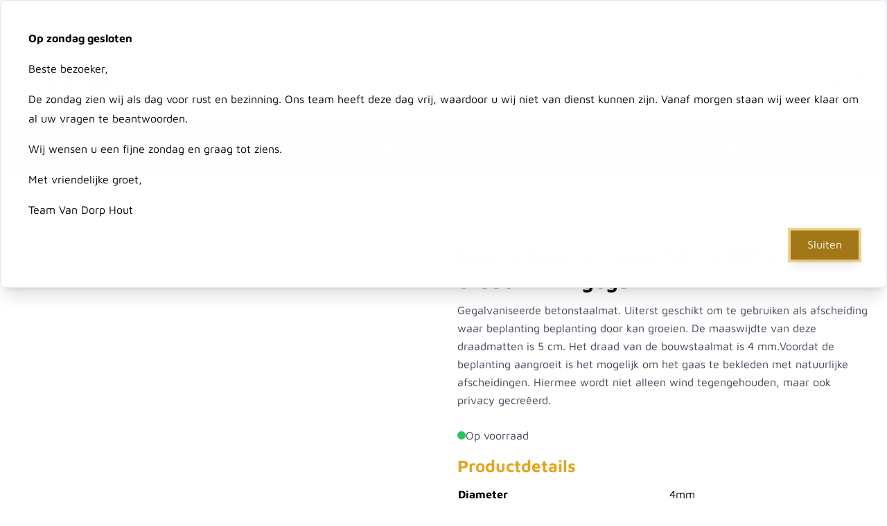

--- FILE ---
content_type: text/html; charset=UTF-8
request_url: https://www.vandorphout.nl/betonstaalmat-maas-50-2000x3000-draad-4-mm-gegalv.html
body_size: 73394
content:
<!doctype html>
<html lang="nl">
<head prefix="og: http://ogp.me/ns# fb: http://ogp.me/ns/fb# product: http://ogp.me/ns/product#">
    <meta charset="utf-8"/>
<meta name="title" content="Betonstaalmat maas 50 - 2000x3000 draad 4 mm gegalv"/>
<meta name="description" content="Betonstaalmat maas 50 - 2000x3000 draad 4 mm gegalv"/>
<meta name="keywords" content="betonstaalmat,maas,50,-,2000x3000,draad,4,mm,gegalv"/>
<meta name="robots" content="INDEX,FOLLOW"/>
<meta name="viewport" content="width=device-width, initial-scale=1, user-scalable=no"/>
<title>Betonstaalmat maas 50 - 2000x3000 draad 4 mm gegalv - Van Dorp Hout</title>
<link  rel="stylesheet" type="text/css"  media="all" href="https://www.vandorphout.nl/static/version1764835912/frontend/Fruitcake/dorphout/nl_NL/Anowave_Ec/css/ec.css" />
<link  rel="stylesheet" type="text/css"  media="all" href="https://www.vandorphout.nl/static/version1764835912/_cache/merged/a5538a7c8077986df5deb7493570e615.css" />
<script  type="text/javascript"  src="https://www.vandorphout.nl/static/version1764835912/frontend/Fruitcake/dorphout/nl_NL/Anowave_Ec/js/ec.js"></script>
<script  type="text/javascript"  src="https://www.vandorphout.nl/static/version1764835912/frontend/Fruitcake/dorphout/nl_NL/Smile_ElasticsuiteTracker/js/tracking.js"></script>
<link  rel="canonical" href="https://www.vandorphout.nl/betonstaalmat-maas-50-2000x3000-draad-4-mm-gegalv.html" />
<link  rel="icon" type="image/x-icon" href="https://www.vandorphout.nl/media/favicon/stores/1/Van_Dorp_Hout_LOGO.png" />
<link  rel="shortcut icon" type="image/x-icon" href="https://www.vandorphout.nl/media/favicon/stores/1/Van_Dorp_Hout_LOGO.png" />
<meta name="google-site-verification" content="4-Zj_G485AlWESDEsArdzIOaZMdGqgGMtYRspNvDGfM" />    
<link rel="preconnect" href="https://www.vandorphout.nl/static/version1764835912/frontend/Fruitcake/dorphout/nl_NL/fonts/maven-pro-v32-latin-regular.woff2">
<link rel="preconnect" href="https://www.vandorphout.nl/static/version1764835912/frontend/Fruitcake/dorphout/nl_NL/fonts/maven-pro-v32-latin-700.woff2">
<script type="text&#x2F;javascript" src="https&#x3A;&#x2F;&#x2F;chimpstatic.com&#x2F;mcjs-connected&#x2F;js&#x2F;users&#x2F;9f4e5e239c00844a2d2edfbcb&#x2F;9b4ca08667047e0f291f671a8.js" defer="defer">
</script>
<!-- Critical CSS for <lite-youtube> element to avoid CLS: https://web.dev/cls/ -->
<style>
    lite-youtube{background-color:#000;position:relative;display:block;contain:content;background-position:center center;background-size:cover;cursor:pointer}lite-youtube::after{content:"";display:block;padding-bottom:calc(100% / (16 / 9))}</style>
<script>
    window.YIREO_GOOGLETAGMANAGER2_ENABLED = true;

    (function (events) {
        const initYireoGoogleTagManager2 = function () {
            events.forEach(function (eventType) {
                window.removeEventListener(eventType, initYireoGoogleTagManager2);
            });

            (function (w, d, s, l, i) {
                w[l] = w[l] || [];
                w[l].push({'gtm.start': new Date().getTime(), event: 'gtm.js'});
                var f = d.getElementsByTagName(s)[0],
                    j = d.createElement(s),
                    dl = l != 'dataLayer' ? '&l=' + l : '';
                j.async = true;
                j.src = 'https://www.googletagmanager.com/gtm.js?id=' + i + dl;
                f.parentNode.insertBefore(j, f);
            })(window, document, 'script', 'dataLayer', 'GTM-KKFB3T4');
        }

        events.forEach(function (eventType) {
            window.addEventListener(eventType, initYireoGoogleTagManager2, {once: true, passive: true})
        })
    })(['load', 'keydown', 'mouseover', 'scroll', 'touchstart', 'wheel']);
</script>

<script>
    var BASE_URL = 'https://www.vandorphout.nl/';
    var THEME_PATH = 'https://www.vandorphout.nl/static/version1764835912/frontend/Fruitcake/dorphout/nl_NL';
    var COOKIE_CONFIG = {
        "expires": null,
        "path": "\u002F",
        "domain": ".www.vandorphout.nl",
        "secure": true,
        "lifetime": "3600",
        "cookie_restriction_enabled": false    };
    var CURRENT_STORE_CODE = 'default';
    var CURRENT_WEBSITE_ID = '1';

    window.hyva = window.hyva || {}

    window.cookie_consent_groups = window.cookie_consent_groups || {}
    window.cookie_consent_groups['necessary'] = true;

    window.cookie_consent_config = window.cookie_consent_config || {};
    window.cookie_consent_config['necessary'] = [].concat(
        window.cookie_consent_config['necessary'] || [],
        [
            'user_allowed_save_cookie',
            'form_key',
            'mage-messages',
            'private_content_version',
            'mage-cache-sessid',
            'last_visited_store',
            'section_data_ids'
        ]
    );
</script>
<script>
    'use strict';
    (function( hyva, undefined ) {

        function lifetimeToExpires(options, defaults) {

            const lifetime = options.lifetime || defaults.lifetime;

            if (lifetime) {
                const date = new Date;
                date.setTime(date.getTime() + lifetime * 1000);
                return date;
            }

            return null;
        }

        function generateRandomString() {

            const allowedCharacters = '0123456789abcdefghijklmnopqrstuvwxyzABCDEFGHIJKLMNOPQRSTUVWXYZ',
                length = 16;

            let formKey = '',
                charactersLength = allowedCharacters.length;

            for (let i = 0; i < length; i++) {
                formKey += allowedCharacters[Math.round(Math.random() * (charactersLength - 1))]
            }

            return formKey;
        }

        const sessionCookieMarker = {noLifetime: true}

        const cookieTempStorage = {};

        const internalCookie = {
            get(name) {
                const v = document.cookie.match('(^|;) ?' + name + '=([^;]*)(;|$)');
                return v ? v[2] : null;
            },
            set(name, value, days, skipSetDomain) {
                let expires,
                    path,
                    domain,
                    secure,
                    samesite;

                const defaultCookieConfig = {
                    expires: null,
                    path: '/',
                    domain: null,
                    secure: false,
                    lifetime: null,
                    samesite: 'lax'
                };

                const cookieConfig = window.COOKIE_CONFIG || {};

                expires = days && days !== sessionCookieMarker
                    ? lifetimeToExpires({lifetime: 24 * 60 * 60 * days, expires: null}, defaultCookieConfig)
                    : lifetimeToExpires(window.COOKIE_CONFIG, defaultCookieConfig) || defaultCookieConfig.expires;

                path = cookieConfig.path || defaultCookieConfig.path;
                domain = !skipSetDomain && (cookieConfig.domain || defaultCookieConfig.domain);
                secure = cookieConfig.secure || defaultCookieConfig.secure;
                samesite = cookieConfig.samesite || defaultCookieConfig.samesite;

                document.cookie = name + "=" + encodeURIComponent(value) +
                    (expires && days !== sessionCookieMarker ? '; expires=' + expires.toGMTString() : '') +
                    (path ? '; path=' + path : '') +
                    (domain ? '; domain=' + domain : '') +
                    (secure ? '; secure' : '') +
                    (samesite ? '; samesite=' + samesite : 'lax');
            },
            isWebsiteAllowedToSaveCookie() {
                const allowedCookies = this.get('user_allowed_save_cookie');
                if (allowedCookies) {
                    const allowedWebsites = JSON.parse(unescape(allowedCookies));

                    return allowedWebsites[CURRENT_WEBSITE_ID] === 1;
                }
                return false;
            },
            getGroupByCookieName(name) {
                const cookieConsentConfig = window.cookie_consent_config || {};
                let group = null;
                for (let prop in cookieConsentConfig) {
                    if (!cookieConsentConfig.hasOwnProperty(prop)) continue;
                    if (cookieConsentConfig[prop].includes(name)) {
                        group = prop;
                        break;
                    }
                }
                return group;
            },
            isCookieAllowed(name) {
                const cookieGroup = this.getGroupByCookieName(name);
                return cookieGroup
                    ? window.cookie_consent_groups[cookieGroup]
                    : this.isWebsiteAllowedToSaveCookie();
            },
            saveTempStorageCookies() {
                for (const [name, data] of Object.entries(cookieTempStorage)) {
                    if (this.isCookieAllowed(name)) {
                        this.set(name, data['value'], data['days'], data['skipSetDomain']);
                        delete cookieTempStorage[name];
                    }
                }
            }
        };

        hyva.getCookie = (name) => {
            const cookieConfig = window.COOKIE_CONFIG || {};

            if (cookieConfig.cookie_restriction_enabled && ! internalCookie.isCookieAllowed(name)) {
                return cookieTempStorage[name] ? cookieTempStorage[name]['value'] : null;
            }

            return internalCookie.get(name);
        }

        hyva.setCookie = (name, value, days, skipSetDomain) => {
            const cookieConfig = window.COOKIE_CONFIG || {};

            if (cookieConfig.cookie_restriction_enabled && ! internalCookie.isCookieAllowed(name)) {
                cookieTempStorage[name] = {value, days, skipSetDomain};
                return;
            }
            return internalCookie.set(name, value, days, skipSetDomain);
        }


        hyva.setSessionCookie = (name, value, skipSetDomain) => {
            return hyva.setCookie(name, value, sessionCookieMarker, skipSetDomain)
        }

        hyva.getBrowserStorage = () => {
            const browserStorage = window.localStorage || window.sessionStorage;
            if (!browserStorage) {
                console.warn('Browser Storage is unavailable');
                return false;
            }
            try {
                browserStorage.setItem('storage_test', '1');
                browserStorage.removeItem('storage_test');
            } catch (error) {
                console.warn('Browser Storage is not accessible', error);
                return false;
            }
            return browserStorage;
        }

        hyva.postForm = (postParams) => {
            const form = document.createElement("form");

            let data = postParams.data;

            if (! postParams.skipUenc && ! data.uenc) {
                data.uenc = btoa(window.location.href);
            }
            form.method = "POST";
            form.action = postParams.action;

            Object.keys(postParams.data).map(key => {
                const field = document.createElement("input");
                field.type = 'hidden'
                field.value = postParams.data[key];
                field.name = key;
                form.appendChild(field);
            });

            const form_key = document.createElement("input");
            form_key.type = 'hidden';
            form_key.value = hyva.getFormKey();
            form_key.name="form_key";
            form.appendChild(form_key);

            document.body.appendChild(form);

            form.submit();
        }

        hyva.getFormKey = function () {
            let formKey = hyva.getCookie('form_key');

            if (!formKey) {
                formKey = generateRandomString();
                hyva.setCookie('form_key', formKey);
            }

            return formKey;
        }

        hyva.formatPrice = (value, showSign, options = {}) => {
            const formatter = new Intl.NumberFormat(
                'nl\u002DNL',
                Object.assign({
                    style: 'currency',
                    currency: 'EUR',
                    signDisplay: showSign ? 'always' : 'auto'
                }, options)
            );
            return (typeof Intl.NumberFormat.prototype.formatToParts === 'function') ?
                formatter.formatToParts(value).map(({type, value}) => {
                    switch (type) {
                        case 'currency':
                            return '\u20AC' || value;
                        case 'minusSign':
                            return '- ';
                        case 'plusSign':
                            return '+ ';
                        default :
                            return value;
                    }
                }).reduce((string, part) => string + part) :
                formatter.format(value);
        }

        const formatStr = function (str, nStart) {
            const args = Array.from(arguments).slice(2);

            return str.replace(/(%+)([0-9]+)/g, (m, p, n) => {
                const idx = parseInt(n) - nStart;

                if (args[idx] === null || args[idx] === void 0) {
                    return m;
                }
                return p.length % 2
                    ? p.slice(0, -1).replace('%%', '%') + args[idx]
                    : p.replace('%%', '%') + n;
            })
        }

        hyva.str = function (string) {
            const args = Array.from(arguments);
            args.splice(1, 0, 1);

            return formatStr.apply(undefined, args);
        }

        hyva.strf = function () {
            const args = Array.from(arguments);
            args.splice(1, 0, 0);

            return formatStr.apply(undefined, args);
        }

        /**
         * Take a html string as `content` parameter and
         * extract an element from the DOM to replace in
         * the current page under the same selector,
         * defined by `targetSelector`
         */
        hyva.replaceDomElement = (targetSelector, content) => {
            // Parse the content and extract the DOM node using the `targetSelector`
            const parser = new DOMParser();
            const doc = parser.parseFromString(content, 'text/html');
            const contentNode = doc.querySelector(targetSelector);

            // Bail if content can't be found
            if (!contentNode) {
                return;
            }

            hyva.activateScripts(contentNode)

            // Replace the old DOM node with the new content
            document.querySelector(targetSelector).replaceWith(contentNode);

            // Reload customerSectionData and display cookie-messages if present
            window.dispatchEvent(new CustomEvent("reload-customer-section-data"));
            hyva.initMessages();
        }

        hyva.activateScripts = (contentNode) => {
            // Extract all the script tags from the content.
            // Script tags won't execute when inserted into a dom-element directly,
            // therefore we need to inject them to the head of the document.
            const tmpScripts = contentNode.getElementsByTagName('script');

            if (tmpScripts.length > 0) {
                // Push all script tags into an array
                // (to prevent dom manipulation while iterating over dom nodes)
                const scripts = [];
                for (let i = 0; i < tmpScripts.length; i++) {
                    scripts.push(tmpScripts[i]);
                }

                // Iterate over all script tags and duplicate+inject each into the head
                for (let i = 0; i < scripts.length; i++) {
                    let script = document.createElement('script');
                    script.innerHTML = scripts[i].innerHTML;

                    document.head.appendChild(script);

                    // Remove the original (non-executing) node from the content
                    scripts[i].parentNode.removeChild(scripts[i]);
                }
            }
            return contentNode;
        }

        const replace = {['+']: '-', ['/']: '_', ['=']: ','};
        hyva.getUenc = () => btoa(window.location.href).replace(/[+/=]/g, match => replace[match]);

        let currentTrap;

        const focusableElements = (rootElement) => {
            const selector = 'button, [href], input, select, textarea, details, [tabindex]:not([tabindex="-1"]';
            return Array.from(rootElement.querySelectorAll(selector))
                .filter(el => {
                    return el.style.display !== 'none'
                        && !el.disabled
                        && el.tabIndex !== -1
                        && (el.offsetWidth || el.offsetHeight || el.getClientRects().length)
                })
        }

        const focusTrap = (e) => {
            const isTabPressed = e.key === 'Tab' || e.keyCode === 9;
            if (!isTabPressed) return;

            const focusable = focusableElements(currentTrap)
            const firstFocusableElement = focusable[0]
            const lastFocusableElement = focusable[focusable.length - 1]

            e.shiftKey
                ? document.activeElement === firstFocusableElement && (lastFocusableElement.focus(), e.preventDefault())
                : document.activeElement === lastFocusableElement && (firstFocusableElement.focus(), e.preventDefault())
        };

        hyva.releaseFocus = (rootElement) => {
            if (currentTrap && (!rootElement || rootElement === currentTrap)) {
                currentTrap.removeEventListener('keydown', focusTrap)
                currentTrap = null
            }
        }
        hyva.trapFocus = (rootElement) => {
            if (!rootElement) return;
            hyva.releaseFocus()
            currentTrap = rootElement
            rootElement.addEventListener('keydown', focusTrap)
            const firstElement = focusableElements(rootElement)[0]
            firstElement && firstElement.focus()
        }

                hyva.alpineInitialized = (fn) => window.addEventListener('alpine:initialized', fn, {once: true})
                window.addEventListener('user-allowed-save-cookie', () => internalCookie.saveTempStorageCookies())

    }( window.hyva = window.hyva || {} ));
</script>
<script>
    if (!window.IntersectionObserver) {
        window.IntersectionObserver = function (callback) {
            this.observe = el => el && callback(this.takeRecords());
            this.takeRecords = () => [{isIntersecting: true, intersectionRatio: 1}];
            this.disconnect = () => {};
            this.unobserve = () => {};
        }
    }
</script>

<meta property="og:type" content="product" />
<meta property="og:title"
      content="Betonstaalmat&#x20;maas&#x20;50&#x20;-&#x20;2000x3000&#x20;draad&#x20;4&#x20;mm&#x20;gegalv" />
<meta property="og:image"
      content="https://www.vandorphout.nl/media/catalog/product/cache/86832f3001611a26a0853535385cf0bc/b/e/betonstaalmat-maaswijdte-5-cm_2.jpg" />
<meta property="og:description"
      content="Gegalvaniseerde&#x20;betonstaalmat.&#x20;Uiterst&#x20;geschikt&#x20;om&#x20;te&#x20;gebruiken&#x20;als&#x20;afscheiding&#x20;waar&#x20;beplanting&#x20;beplanting&#x20;door&#x20;kan&#x20;groeien.&#x20;De&#x20;maaswijdte&#x20;van&#x20;deze&#x20;draadmatten&#x20;is&#x20;5&#x20;cm.&#x20;Het&#x20;draad&#x20;van&#x20;de&#x20;bouwstaalmat&#x20;is&#x20;4&#x20;mm.Voordat&#x20;de&#x20;beplanting&#x20;aangroeit&#x20;is&#x20;het&#x20;mogelijk&#x20;om&#x20;het&#x20;gaas&#x20;te&#x20;bekleden&#x20;met&#x20;natuurlijke&#x20;afscheidingen.&#x20;Hiermee&#x20;wordt&#x20;niet&#x20;alleen&#x20;wind&#x20;tegengehouden,&#x20;maar&#x20;ook&#x20;privacy&#x20;gecre&#xEB;erd." />
<meta property="og:url" content="https://www.vandorphout.nl/betonstaalmat-maas-50-2000x3000-draad-4-mm-gegalv.html" />
    <meta property="product:price:amount" content="87.652401"/>
    <meta property="product:price:currency"
      content="EUR"/>
</head>
<body class="auth-anonymous catalog-product-view product-betonstaalmat-maas-50-2000x3000-draad-4-mm-gegalv page-layout-1column" id="html-body" itemtype="http://schema.org/Product" itemscope="itemscope">
<noscript><iframe src="https://www.googletagmanager.com/ns.html?id=GTM-KKFB3T4" height="0" width="0" style="display:none;visibility:hidden"></iframe></noscript>
<input name="form_key" type="hidden" value="wBPx5E8HEXP2xnxV" />

<script>
    document.addEventListener("DOMContentLoaded", function (event) {
        var today = new Date();
        if (today.getDay() === 0) {
            if(getCookie('SundayPopup') === '') {
                    let pagebutton = document.getElementById("open-notice-modal");
                    setTimeout(() => {
                        pagebutton.click();
                    }, "2000")
            }
        }
        /*
        if(getCookie('ClosedPopup') === '') {
            let pagebutton2 = document.getElementById("open-notice-modal2");
            setTimeout(() => {
                pagebutton2.click();
            }, "2000")
        }
        */
    });

    function closePopupBtn(){
        setCookie('SundayPopup', 'seen', 1);
    }


    function closePopupBtn2(){
        setCookie('ClosedPopup', 'seen', 1);
    }

    function setCookie(cname, cvalue, exdays) {
        const d = new Date();
        d.setTime(d.getTime() + (exdays*24*60*60*1000));
        let expires = "expires="+ d.toUTCString();
        document.cookie = cname + "=" + cvalue + ";" + expires + ";path=/";
    }

    function deleteCookie(cname) {
        setCookie(cname,"",-1);
    }

    function getCookie(cname) {
        let name = cname + "=";
        let decodedCookie = decodeURIComponent(document.cookie);
        let ca = decodedCookie.split(';');
        for(let i = 0; i <ca.length; i++) {
            let c = ca[i];
            while (c.charAt(0) === ' ') {
                c = c.substring(1);
            }
            if (c.indexOf(name) === 0) {
                return c.substring(name.length, c.length);
            }
        }
        return "";
    }
</script>

<div x-data="hyva.modal()">
    <button @click="show('sunday-popup')" id="open-notice-modal" type="button" class="btn absolute opacity-0">Toon</button>

    <div x-cloak    x-bind="overlay('sunday-popup')"
    x-spread="overlay('sunday-popup')"
    class="fixed inset-0 bg-black bg-opacity-50 z-50">
    <div class="fixed flex justify-center items-center text-left z-40 inset-0">
        <div x-ref="sunday-popup" role="dialog" aria-modal="true"
                                                     aria-labelledby="the-label"
                         class="inline-block bg-white shadow-xl rounded-lg p-10 max-h-screen overflow-auto overscroll-y-contain border border-10">
            <style>.cmsb9-float-right {
float: right
}</style>
<div data-content-type="html" data-appearance="default" data-element="main" data-decoded="true"><strong>Op zondag gesloten</strong>
<p>Beste bezoeker,</p>
<p>De zondag zien wij als dag voor rust en bezinning. Ons team heeft deze dag vrij, waardoor u wij niet van dienst kunnen zijn. Vanaf morgen staan wij weer klaar om al uw vragen te beantwoorden.</p>
<p>Wij wensen u een fijne zondag en graag tot ziens.</p>
<p>Met vriendelijke groet,</p>
<p>Team Van Dorp Hout</p>
<button @click="hide" type="button" onclick="closePopupBtn()" class="btn btn-primary cmsb9-float-right">Sluiten</button></div>        </div>
    </div>
    </div>
</div>
<div x-data="hyva.modal()">
    <button @click="show('closed-popup')" id="open-notice-modal2" type="button" class="btn absolute opacity-0">Toon</button>

    <div x-cloak    x-bind="overlay('closed-popup')"
    x-spread="overlay('closed-popup')"
    class="fixed inset-0 bg-black bg-opacity-50 z-50">
    <div class="fixed flex justify-center items-center text-left z-40 inset-0">
        <div x-ref="closed-popup" role="dialog" aria-modal="true"
                                                     aria-labelledby="the-label2"
                         class="inline-block bg-white shadow-xl rounded-lg p-10 max-h-screen overflow-auto overscroll-y-contain border border-10">
            <style>.cmsb10-float-right {
float: right
}</style>
<div data-content-type="html" data-appearance="default" data-element="main" data-decoded="true"><strong>Gewijzigde openingstijden in de kerstvakantie</strong>
<p>Beste bezoeker,</p>
<p>In de kerstvakantie hanteren we aangepaste openingstijden:</p>
<p>Maandag 23 December 2024: Geopend van 8:30 tot 17:00<br>
Dinsdag 24 December 2024: Geopend van 8:30 tot 17:00<br>
Woensdag 25 December 2024: Eerste kerstdag gesloten<br>
Donderdag 26 December 2024: Tweede kerstdag gesloten<br>
Vrijdag 27 December 2024: Geopend van 8:30 tot 17:00<br>
Zaterdag 28 December 2024: Gesloten<br>
Maandag 30 December 2024: Gesloten<br>
Dinsdag 31 December 2024: Oudjaarsdag gesloten<br>
Woensdag 1 Januari 2025: Gesloten<br>
Vanaf Donderdag 2 Januari 2025 zijn we weer geopend volgens onze gewone openingstijden.</p>
<p>We bedanken u voor het vertrouwen dat u in ons stelde en wensen u gezegende kerstdagen en een goede jaarwisseling.</p>
<p>Met vriendelijke groet,</p>
<p>Team Van Dorp Hout</p>
<button @click="hide" type="button" onclick="closePopupBtn2()" class="btn btn-primary cmsb10-float-right">Sluiten</button></div>        </div>
    </div>
    </div>
</div>
<script>
    function yireoGoogleTagManager2Pusher(eventData, message) {
        window.YIREO_GOOGLETAGMANAGER2_PAST_EVENTS = window.YIREO_GOOGLETAGMANAGER2_PAST_EVENTS || [];

        const copyEventData = Object.assign({}, eventData);
        let metaData = {};
        if (copyEventData.meta) {
            metaData = copyEventData.meta;
            delete copyEventData.meta;
        }

        const eventHash = btoa(encodeURIComponent(JSON.stringify(copyEventData)));
        if (window.YIREO_GOOGLETAGMANAGER2_PAST_EVENTS.includes(eventHash)) {
            yireoGoogleTagManager2Logger('Warning: Event already triggered', eventData);
            return;
        }

        if (metaData && metaData.allowed_pages && metaData.allowed_pages.length > 0
            && false === metaData.allowed_pages.some(page => window.location.pathname.includes(page))) {
            yireoGoogleTagManager2Logger('Warning: Skipping event, not in allowed pages', window.location.pathname, eventData);
            return;
        }

        if (!message) {
            message = 'push (unknown) [unknown]';
        }

        yireoGoogleTagManager2Logger(message, eventData);
        window.dataLayer = window.dataLayer || [];
        window.dataLayer.push({ecommerce: null});
        window.dataLayer.push(eventData);
        window.YIREO_GOOGLETAGMANAGER2_PAST_EVENTS.push(eventHash);
    }
</script>
<script>
    function yireoGoogleTagManager2Logger(...args) {
        const debug = window.YIREO_GOOGLETAGMANAGER2_DEBUG || false;
        if (false === debug) {
            return;
        }

        var color = 'gray';
        if (args[0].toLowerCase().startsWith('push')) {
            color = 'green';
        }

        if (args[0].toLowerCase().startsWith('warning')) {
            color = 'orange';
        }

        var css = 'color:white; background-color:' + color + '; padding:1px;'
        console.log('%cYireo_GoogleTagManager2', css, ...args);
    }
</script>
<div class="page-wrapper"><header class="page-header"><div class="panel wrapper"><div class="panel header"><div class="bg-gray-100 relative">
    <div class="container">
        <div class="flex justify-between items-center">
            <div>
                <style>.cmsb1-mb-0 {
margin-bottom: 0px
}
.cmsb1-mr-2 {
margin-right: 0.5rem
}
.cmsb1-inline-flex {
display: inline-flex
}
.cmsb1-px-2 {
padding-left: 0.5rem;
padding-right: 0.5rem
}
.cmsb1-py-4 {
padding-top: 1rem;
padding-bottom: 1rem
}
.cmsb1-text-sm {
font-size: 0.875rem;
line-height: 1.25rem
}</style>
<div data-content-type="html" data-appearance="default" data-element="main" data-decoded="true"><ul class="liststyle-none cmsb1-mb-0 cmsb1-text-sm">
          
<li class="cmsb1-inline-flex cmsb1-mr-2">
<a class="cmsb1-py-4 cmsb1-px-2" href="https://werkenbij.vandorphout.nl/">Vacatures</a>
</li>
<li class="cmsb1-inline-flex cmsb1-mr-2">
<a class="cmsb1-py-4 cmsb1-px-2" href="/over-ons">Over ons</a>
</li>
<li class="toplinks cmsb1-inline-flex cmsb1-mr-2">
<a class="cmsb1-py-4 cmsb1-px-2" href="/downloads">Downloads</a>
</li>
<li class="toplinks cmsb1-inline-flex cmsb1-mr-2">
<a class="cmsb1-py-4 cmsb1-px-2" href="/bezorging">Bezorging</a>
</li>
<li class="toplinks cmsb1-inline-flex cmsb1-mr-2">
<a class="cmsb1-py-4 cmsb1-px-2" href="/ontwerp">Ontwerp</a>
</li>
<li class="toplinks cmsb1-inline-flex cmsb1-mr-2">
<a class="cmsb1-py-4 cmsb1-px-2" href="/maatwerk">Maatwerk</a>
</li>
<li class="toplinks cmsb1-inline-flex cmsb1-mr-2">
<a class="cmsb1-py-4 cmsb1-px-2" href="/plaatsing">Plaatsing</a>
</li>
<li class="toplinks cmsb1-inline-flex cmsb1-mr-2">
<a class="cmsb1-py-4 cmsb1-px-2" href="/klantenservice">Klantenservice</a>
</li>
<li class="toplinks cmsb1-inline-flex cmsb1-mr-2">
<a class="cmsb1-py-4 cmsb1-px-2" href="/nieuws">Nieuws</a>
</li>
<li class="cmsb1-inline-flex cmsb1-mr-2">
<a class="cmsb1-py-4 cmsb1-px-2" href="/contacteer-ons">Contact</a>
</li>
</ul></div>            </div>
            <div class="flex flex-end items-center">
                            </div>
                    </div>
    </div>
</div>
</div></div><div data-bind="scope: 'amasty-shipbar-top'">
    <!-- ko template: getTemplate() --><!-- /ko -->
    <script type="text/x-magento-init">
        {
            "*": {
                "Magento_Ui/js/core/app": {"components":{"amasty-shipbar-top":{"component":"Amasty_ShippingBar\/js\/bar","currencySymbol":"\u20ac"}}}            }
        }
    </script>
</div>
<a class="action skip sr-only contentarea"
   href="#contentarea">
    <span>
        Ga naar de inhoud    </span>
</a>
<script>
    function initHeader () {
        return {
            searchOpen: false,
            cart: {},
            getData(data) {
                if (data.cart) { this.cart = data.cart }
            }
        }
    }
    function initCompareHeader() {
        return {
            compareProducts: null,
            itemCount: 0,
            receiveCompareData(data) {
                if (data['compare-products']) {
                    this.compareProducts = data['compare-products'];
                    this.itemCount = this.compareProducts.count;
                }
            }
        }
    }

</script>

<div id="header"
     class="relative z-40 w-full border-b bg-container-lighter border-container-lighter"
     x-data="initHeader()"
     @keydown.window.escape="searchOpen = false;"
     @private-content-loaded.window="getData(event.detail.data)"
>
    <div class="container flex flex-wrap items-center justify-between w-full px-6 py-3 mx-auto mt-0">

        <div class="flex flex-row items-center">
            <!--Logo-->
            <div class="order-1 sm:order-2 lg:order-1 w-full pb-2 sm:w-auto sm:pb-0">
    <a class="my-0 sm:my-3 flex justify-center text-xl font-medium tracking-wide text-gray-800
        no-underline hover:no-underline font-title"
       href="https://www.vandorphout.nl/"
       title=""
       aria-label="store logo">
        <img src="https://www.vandorphout.nl/static/version1764835912/frontend/Fruitcake/dorphout/nl_NL/images/logo.svg"
             title=""
             alt=""
             class="w-[129px] h-[45px] md:w-[216px] md:h-[75px]"
        />
            </a>
</div>

            <!--Custom Header Block-->
            <div class="ml-12 order-1 leading-tight hidden lg:flex">
    <style>.cmsb5-font-extrabold {
font-weight: 800
}</style>
<div data-content-type="html" data-appearance="default" data-element="main" data-decoded="true"><p><a href="/contacteer-ons">
<span class="cmsb5-font-extrabold text-secondary">Advies nodig?</span><br>
079 351 25 78
</a></p></div></div>
        </div>

        <!--Main Navigation-->
        
        <div class="flex items-center order-3">

            <div class="hidden md:flex">
                
<script>
    function initMiniSearchComponent() {
        "use strict";

        return {
            show:false,
            formSelector: "#search_mini_form",
            url: "https://www.vandorphout.nl/search/ajax/suggest/",
            destinationSelector: "#search_autocomplete",
            templates: {"term":{"title":"Search terms","template":"Hyva_SmileElasticsuite::core\/autocomplete\/term.phtml"},"product":{"title":"Producten","template":"Hyva_SmileElasticsuite::catalog\/autocomplete\/product.phtml"},"category":{"title":"Categorie\u00ebn","template":"Hyva_SmileElasticsuite::catalog\/autocomplete\/category.phtml"},"product_attribute":{"title":"Attributen","template":"Hyva_SmileElasticsuite::catalog\/autocomplete\/product_attribute.phtml","titleRenderer":"renderEsAutocompleteTitleAttribute"},"cms_page":{"title":"Cms page","template":"Hyva_SmileElasticsuite::cms-search\/autocomplete\/cms.phtml"}},
            priceFormat: {"pattern":"\u20ac\u00a0%s","precision":2,"requiredPrecision":2,"decimalSymbol":",","groupSymbol":".","groupLength":3,"integerRequired":false},
            minSearchLength: 2,
            searchResultsByType: {},
            currentRequest: null,

            /**
             * Get search results.
             */
            getSearchResults: function () {
                let value = document.querySelector('#search').value.trim();

                if (value.length < parseInt(this.minSearchLength, 10)) {
                    this.searchResultsByType = [];

                    return false;
                }

                let url = this.url + '?' + new URLSearchParams({
                    q: document.querySelector('#search').value,
                    _: Date.now()
                }).toString();

                if (this.currentRequest !== null) {
                    this.currentRequest.abort();
                }
                this.currentRequest = new AbortController();

                fetch(url, {
                    method: 'GET',
                    signal: this.currentRequest.signal,
                }).then((response) => {
                    if (response.ok) {
                        return response.json();
                    }
                }).then((data)  => {
                    this.show = data.length > 0;

                    this.searchResultsByType = data.reduce((acc, result) => {
                        if (! acc[result.type]) acc[result.type] = [];
                        acc[result.type].push(result);
                        return acc;
                    }, {});
                }).catch((error) => {
                    ;
                });
            },
        }
    }
</script>
<div id="search-content" x-show="true" class="max-w-full w-full">
    <div class="py-2 mx-auto text-black" x-data="initMiniSearchComponent()" @click.away="show = false">
        <form class="form minisearch" id="search_mini_form" action="https://www.vandorphout.nl/catalogsearch/result/" method="get">
            <div class="relative">
                <label class="sr-only" for="search">
                    Doorzoek&#x20;de&#x20;hele&#x20;winkel                </label>
                <input id="search"
                       x-on:input.debounce="getSearchResults()"
                       x-ref="searchInput"
                       type="search"
                       class="w-full md:w-[350px] p-2 text-sm leading-normal transition rounded-lg appearance-none text-grey-800
                focus:outline-none focus:border-transparent relative flex-auto border-vdhGray max-w-full"
                       autocapitalize="off" autocomplete="off" autocorrect="off"
                       name="q"
                       value=""
                       placeholder="Doorzoek&#x20;de&#x20;hele&#x20;winkel"
                       maxlength="128"
                />
            </div>
            <div id="search_autocomplete" class="search-autocomplete relative w-full" x-show="show" style="display:none;">
                <div class="absolute bg-white border border-solid z-50 w-full grid grid-cols-1">
                    <template x-for="searchResultByType in Object.values(searchResultsByType)">
                        <div class="">
                            <template x-if="searchResultByType.hasOwnProperty(0) && templates[searchResultByType[0].type].title && templates[searchResultByType[0].type].titleRenderer === undefined">
                                <div class="font-bold pt-2 pl-2 text-center" x-text="templates[searchResultByType[0].type].title"></div>
                            </template>
                            <template x-if="searchResultByType.hasOwnProperty(0) && templates[searchResultByType[0].type].titleRenderer !== undefined">
                                <div class="font-bold pt-2 pl-2 text-center" x-text="window[templates[searchResultByType[0].type].titleRenderer](searchResultByType)"></div>
                            </template>

                            <template x-for="searchResult in searchResultByType">
                                <div class="hover:bg-gray-100">
                                                                            
<template x-if="searchResult.type == 'term'">
    <a class="w-full block p-2"
       x-bind:href="'https://www.vandorphout.nl/catalogsearch/result/?q=' + searchResult.title"
       :title="searchResult.title">
        <span class="text-sm" x-text="searchResult.title"></span>
        <span class="text-sm" x-text="'(' + searchResult.num_results + ')'"></span>
    </a>
</template>
                                                                            
<template x-if="searchResult.type == 'product'">
    <a class="w-full block" :href="searchResult.url" :title="searchResult.title">
        <div class="grid grid-cols-4 gap-4 p-3">
            <div>
                <img :src="searchResult.image" class="inline-block" />
            </div>
            <div class="col-span-3">
                <span class="text-sm" x-text="searchResult.title"></span>
                <span class="text-sm font-bold" x-html="searchResult.price"></span>
            </div>
        </div>
    </a>
</template>
                                                                            
<template x-if="searchResult.type == 'category'">
    <a class="w-full block p-2" :href="searchResult.url" :title="searchResult.title">
        <span class="text-sm italic block text-gray-500" x-text="searchResult.breadcrumb.join(' > ').concat(' > ')"></span>
        <span class="text-sm" x-text="searchResult.title"></span>
    </a>
</template>
                                                                            
<template x-if="searchResult.type == 'product_attribute'">
    <a class="w-full block p-2" :href="searchResult.url" :title="searchResult.title">
        <span class="text-sm" x-text="searchResult.title"></span>
        <span class="text-xs uppercase text-gray-500" x-text="searchResult.attribute_label" style="vertical-align: super;"></span>
    </a>
</template>

<script>
    function renderEsAutocompleteTitleAttribute(data)
    {
        data = data.filter(function(item) {
            return item.type === 'product_attribute';
        }).map(function(item) {
            return item['attribute_label']
        }).reduce(function(prev, item) {
            if (item in prev) {
                prev[item]++;
            } else {
                prev[item] = 1;
            }
            return prev;
        }, {});

        data = Object.entries(data).sort(function(item1, item2) {
            return item2[1] - item1[1]
        }).map(function(item) {return item[0]});

        if (data.length > 2) {
            data = data.slice(0, 2);
            data.push('...');
        }

        return data.join(', ');
    }
</script>
                                                                            
<template x-if="searchResult.type == 'cms_page'">
    <a class="w-full block p-2" :href="searchResult.url" :title="searchResult.title">
        <span class="text-sm" x-text="searchResult.title"></span>
    </a>
</template>
                                                                    </div>
                            </template>
                        </div>
                    </template>
                </div>
            </div>
                    </form>
    </div>
</div>
            </div>

            <!--Customer Icon & Dropdown-->
            
<div class="lg:hidden flex items-baseline justify-between menu-icon ml-3">
    <div class="flex justify-end w-full" x-data="{ openToggle: false }">
        <a @click="[$dispatch('toggle-mobile-menu'), openToggle = ! openToggle]"
               href="#"
               class="flex items-center justify-center cursor-pointer"
               :class="{ 'ml-auto': openToggle }">
            <svg xmlns="http://www.w3.org/2000/svg" fill="none" viewBox="0 0 24 24" stroke-width="2" stroke="currentColor" class="md:h-6 md:w-6 hidden" width="32" height="32" :class="{ 'hidden' : !openToggle, 'block': openToggle }" role="img">
  <path stroke-linecap="round" stroke-linejoin="round" d="M6 18L18 6M6 6l12 12"/>
<title>x</title></svg>
            <svg xmlns="http://www.w3.org/2000/svg" fill="none" viewBox="0 0 24 24" stroke-width="2" stroke="currentColor" class="md:h-6 md:w-6" width="32" height="32" :class="{ 'hidden' : openToggle, 'block': !openToggle }" role="img">
  <path stroke-linecap="round" stroke-linejoin="round" d="M4 6h16M4 12h16M4 18h16"/>
<title>menu</title></svg>
        </a>
    </div>
</div>

<div x-data="{ open: false }" class="relative inline-block ml-1 sm:ml-3">
    <a
        href="https&#x3A;&#x2F;&#x2F;www.vandorphout.nl&#x2F;customer&#x2F;account&#x2F;"
        id="customer-menu"
        class="block hover:text-black"
        @click.prevent="open = true"
        :aria-expanded="open ? 'true' : 'false'"
        aria-label="Account"
    >
        <svg xmlns="http://www.w3.org/2000/svg" fill="none" viewBox="0 0 24 24" stroke-width="2" stroke="currentColor" class="md:h-6 md:w-6" width="32" height="32" aria-hidden="true">
  <path stroke-linecap="round" stroke-linejoin="round" d="M16 7a4 4 0 11-8 0 4 4 0 018 0zM12 14a7 7 0 00-7 7h14a7 7 0 00-7-7z"/>
</svg>
    </a>
    <nav class="absolute right-0 z-20 w-40 py-2 mt-2 -mr-4 px-1 overflow-auto origin-top-right rounded-sm
        shadow-lg sm:w-48 lg:mt-3 bg-container-lighter"
         x-cloak x-show="open"
         @click.outside="open = false"
         aria-labelledby="customer-menu"
    >
                    <a class="block px-4 py-2 lg:px-5 lg:py-2 hover:bg-gray-100"
               onclick="hyva.setCookie && hyva.setCookie(
                   'login_redirect',
                   window.location.href,
                   1
               )"
               href="https://www.vandorphout.nl/customer/account/index/">
                Inloggen            </a>
                            <a class="block px-4 py-2 lg:px-5 lg:py-2 hover:bg-gray-100"
                   href="https://www.vandorphout.nl/customer/account/create/"
                >
                    Account aanmaken                </a>
                        </nav>
</div>

            <!--Cart Icon-->
            <a id="menu-cart-icon"
               @click.prevent.stop="$dispatch('toggle-cart',{});"               class="relative inline-block ml-1 no-underline sm:ml-3 hover:text-black"
               href="https://www.vandorphout.nl/checkout/cart/index/"
            >
                <span class="sr-only label">
                    Cart                </span>

                <svg xmlns="http://www.w3.org/2000/svg" fill="none" viewBox="0 0 24 24" stroke-width="2" stroke="currentColor" class="w-8 h-8 md:h-6 md:w-6 hover:text-black" width="25" height="25" role="img">
  <path stroke-linecap="round" stroke-linejoin="round" d="M3 3h2l.4 2M7 13h10l4-8H5.4M7 13L5.4 5M7 13l-2.293 2.293c-.63.63-.184 1.707.707 1.707H17m0 0a2 2 0 100 4 2 2 0 000-4zm-8 2a2 2 0 11-4 0 2 2 0 014 0z"/>
<title>shopping-cart</title></svg>

                <span x-text="cart.summary_count"
                      class="absolute top-0 right-0 hidden h-5 px-2 py-1 -mt-5 -mr-4 text-xs font-semibold
                        leading-none text-center text-white uppercase transform -translate-x-1
                        translate-y-1/2 rounded-full bg-primary"
                      :class="{
                        'hidden': !cart.summary_count,
                        'block': cart.summary_count }"
                ></span>
            </a>

        </div>
    </div>
    <!--Search-->
    <div class="relative px-6 flex md:hidden z-10 w-full border-t bg-container-lighter border-container-lighter"
         id="search-content"
    >
        
<script>
    function initMiniSearchComponent() {
        "use strict";

        return {
            show:false,
            formSelector: "#search_mini_form",
            url: "https://www.vandorphout.nl/search/ajax/suggest/",
            destinationSelector: "#search_autocomplete",
            templates: {"term":{"title":"Search terms","template":"Hyva_SmileElasticsuite::core\/autocomplete\/term.phtml"},"product":{"title":"Producten","template":"Hyva_SmileElasticsuite::catalog\/autocomplete\/product.phtml"},"category":{"title":"Categorie\u00ebn","template":"Hyva_SmileElasticsuite::catalog\/autocomplete\/category.phtml"},"product_attribute":{"title":"Attributen","template":"Hyva_SmileElasticsuite::catalog\/autocomplete\/product_attribute.phtml","titleRenderer":"renderEsAutocompleteTitleAttribute"},"cms_page":{"title":"Cms page","template":"Hyva_SmileElasticsuite::cms-search\/autocomplete\/cms.phtml"}},
            priceFormat: {"pattern":"\u20ac\u00a0%s","precision":2,"requiredPrecision":2,"decimalSymbol":",","groupSymbol":".","groupLength":3,"integerRequired":false},
            minSearchLength: 2,
            searchResultsByType: {},
            currentRequest: null,

            /**
             * Get search results.
             */
            getSearchResults: function () {
                let value = document.querySelector('#search').value.trim();

                if (value.length < parseInt(this.minSearchLength, 10)) {
                    this.searchResultsByType = [];

                    return false;
                }

                let url = this.url + '?' + new URLSearchParams({
                    q: document.querySelector('#search').value,
                    _: Date.now()
                }).toString();

                if (this.currentRequest !== null) {
                    this.currentRequest.abort();
                }
                this.currentRequest = new AbortController();

                fetch(url, {
                    method: 'GET',
                    signal: this.currentRequest.signal,
                }).then((response) => {
                    if (response.ok) {
                        return response.json();
                    }
                }).then((data)  => {
                    this.show = data.length > 0;

                    this.searchResultsByType = data.reduce((acc, result) => {
                        if (! acc[result.type]) acc[result.type] = [];
                        acc[result.type].push(result);
                        return acc;
                    }, {});
                }).catch((error) => {
                    ;
                });
            },
        }
    }
</script>
<div id="search-content" x-show="true" class="max-w-full w-full">
    <div class="py-2 mx-auto text-black" x-data="initMiniSearchComponent()" @click.away="show = false">
        <form class="form minisearch" id="search_mini_form" action="https://www.vandorphout.nl/catalogsearch/result/" method="get">
            <div class="relative">
                <label class="sr-only" for="search">
                    Doorzoek&#x20;de&#x20;hele&#x20;winkel                </label>
                <input id="search"
                       x-on:input.debounce="getSearchResults()"
                       x-ref="searchInput"
                       type="search"
                       class="w-full md:w-[350px] p-2 text-sm leading-normal transition rounded-lg appearance-none text-grey-800
                focus:outline-none focus:border-transparent relative flex-auto border-vdhGray max-w-full"
                       autocapitalize="off" autocomplete="off" autocorrect="off"
                       name="q"
                       value=""
                       placeholder="Doorzoek&#x20;de&#x20;hele&#x20;winkel"
                       maxlength="128"
                />
            </div>
            <div id="search_autocomplete" class="search-autocomplete relative w-full" x-show="show" style="display:none;">
                <div class="absolute bg-white border border-solid z-50 w-full grid grid-cols-1">
                    <template x-for="searchResultByType in Object.values(searchResultsByType)">
                        <div class="">
                            <template x-if="searchResultByType.hasOwnProperty(0) && templates[searchResultByType[0].type].title && templates[searchResultByType[0].type].titleRenderer === undefined">
                                <div class="font-bold pt-2 pl-2 text-center" x-text="templates[searchResultByType[0].type].title"></div>
                            </template>
                            <template x-if="searchResultByType.hasOwnProperty(0) && templates[searchResultByType[0].type].titleRenderer !== undefined">
                                <div class="font-bold pt-2 pl-2 text-center" x-text="window[templates[searchResultByType[0].type].titleRenderer](searchResultByType)"></div>
                            </template>

                            <template x-for="searchResult in searchResultByType">
                                <div class="hover:bg-gray-100">
                                                                            
<template x-if="searchResult.type == 'term'">
    <a class="w-full block p-2"
       x-bind:href="'https://www.vandorphout.nl/catalogsearch/result/?q=' + searchResult.title"
       :title="searchResult.title">
        <span class="text-sm" x-text="searchResult.title"></span>
        <span class="text-sm" x-text="'(' + searchResult.num_results + ')'"></span>
    </a>
</template>
                                                                            
<template x-if="searchResult.type == 'product'">
    <a class="w-full block" :href="searchResult.url" :title="searchResult.title">
        <div class="grid grid-cols-4 gap-4 p-3">
            <div>
                <img :src="searchResult.image" class="inline-block" />
            </div>
            <div class="col-span-3">
                <span class="text-sm" x-text="searchResult.title"></span>
                <span class="text-sm font-bold" x-html="searchResult.price"></span>
            </div>
        </div>
    </a>
</template>
                                                                            
<template x-if="searchResult.type == 'category'">
    <a class="w-full block p-2" :href="searchResult.url" :title="searchResult.title">
        <span class="text-sm italic block text-gray-500" x-text="searchResult.breadcrumb.join(' > ').concat(' > ')"></span>
        <span class="text-sm" x-text="searchResult.title"></span>
    </a>
</template>
                                                                            
<template x-if="searchResult.type == 'product_attribute'">
    <a class="w-full block p-2" :href="searchResult.url" :title="searchResult.title">
        <span class="text-sm" x-text="searchResult.title"></span>
        <span class="text-xs uppercase text-gray-500" x-text="searchResult.attribute_label" style="vertical-align: super;"></span>
    </a>
</template>

<script>
    function renderEsAutocompleteTitleAttribute(data)
    {
        data = data.filter(function(item) {
            return item.type === 'product_attribute';
        }).map(function(item) {
            return item['attribute_label']
        }).reduce(function(prev, item) {
            if (item in prev) {
                prev[item]++;
            } else {
                prev[item] = 1;
            }
            return prev;
        }, {});

        data = Object.entries(data).sort(function(item1, item2) {
            return item2[1] - item1[1]
        }).map(function(item) {return item[0]});

        if (data.length > 2) {
            data = data.slice(0, 2);
            data.push('...');
        }

        return data.join(', ');
    }
</script>
                                                                            
<template x-if="searchResult.type == 'cms_page'">
    <a class="w-full block p-2" :href="searchResult.url" :title="searchResult.title">
        <span class="text-sm" x-text="searchResult.title"></span>
    </a>
</template>
                                                                    </div>
                            </template>
                        </div>
                    </template>
                </div>
            </div>
                    </form>
    </div>
</div>
    </div>

    <!--Cart Drawer-->
    <script>
    function initCartDrawer() {
        return {
            open: false,
            isLoading: false,
            cart: {},
            maxItemsToDisplay: 10,
            itemsCount: 0,
            totalCartAmount: 0,
            getData(data) {
                if (data.cart) {
                    this.cart = data.cart;
                    this.itemsCount = data.cart.items && data.cart.items.length || 0;
                    this.totalCartAmount = this.cart.summary_count;
                    this.setCartItems();
                }
                this.isLoading = false;
            },
            cartItems: [],
            getItemCountTitle() {
                return hyva.strf('(%0 van %1)', this.maxItemsToDisplay, this.itemsCount)
            },
            setCartItems() {
                this.cartItems = this.cart.items && this.cart.items.sort((a, b) => b.item_id - a.item_id) || [];

                if (this.maxItemsToDisplay > 0) {
                    this.cartItems = this.cartItems.slice(0, parseInt(this.maxItemsToDisplay, 10));
                }
            },
            deleteItemFromCart(itemId) {
                this.isLoading = true;

                const formKey = hyva.getFormKey();
                const postUrl = BASE_URL + 'checkout/sidebar/removeItem/';

                fetch(postUrl, {
                    "headers": {
                        "content-type": "application/x-www-form-urlencoded; charset=UTF-8",
                    },
                    "body": "form_key=" + formKey + "&item_id=" + itemId,
                    "method": "POST",
                    "mode": "cors",
                    "credentials": "include"
                }).then(response => {
                    if (response.redirected) {
                        window.location.href = response.url;
                    } else if (response.ok) {
                        return response.json();
                    } else {
                        window.dispatchMessages && window.dispatchMessages([{
                            type: 'warning',
                            text: 'Could\u0020not\u0020remove\u0020item\u0020from\u0020quote.'
                        }]);
                        this.isLoading = false;
                    }
                }).then(result => {
                    window.dispatchMessages && window.dispatchMessages([{
                        type: result.success ? 'success' : 'error',
                        text: result.success
                            ? 'U\u0020heeft\u0020het\u0020product\u0020verwijderd.'
                            : result.error_message
                    }], result.success ? 5000 : 0)
                    window.dispatchEvent(new CustomEvent('reload-customer-section-data'));
                });
            }
        }
    }
</script>
<section id="cart-drawer"
         x-data="initCartDrawer()"
         @private-content-loaded.window="getData($event.detail.data)"
         @toggle-cart.window="open=true"
         @keydown.window.escape="open=false"
>
    <template x-if="cart && cart.summary_count">
        <div role="dialog"
             aria-labelledby="cart-drawer-title"
             aria-modal="true"
             @click.outside="open=false"
             class="fixed inset-y-0 right-0 z-50 flex max-w-full">
            <div class="backdrop"
                 x-show="open"
                 x-transition:enter="ease-in-out duration-500"
                 x-transition:enter-start="opacity-0"
                 x-transition:enter-end="opacity-100"
                 x-transition:leave="ease-in-out duration-500"
                 x-transition:leave-start="opacity-100"
                 x-transition:leave-end="opacity-0"
                 @click="open=false"
                 aria-label="Close panel"></div>
            <div class="relative w-screen max-w-md shadow-2xl"
                 x-show="open"
                 x-transition:enter="transform transition ease-in-out duration-500 sm:duration-700"
                 x-transition:enter-start="translate-x-full"
                 x-transition:enter-end="translate-x-0"
                 x-transition:leave="transform transition ease-in-out duration-500 sm:duration-700"
                 x-transition:leave-start="translate-x-0"
                 x-transition:leave-end="translate-x-full"
            >
                <div
                    x-show="open"
                    x-transition:enter="ease-in-out duration-500"
                    x-transition:enter-start="opacity-0"
                    x-transition:enter-end="opacity-100"
                    x-transition:leave="ease-in-out duration-500"
                    x-transition:leave-start="opacity-100"
                    x-transition:leave-end="opacity-0" class="absolute top-0 right-0 flex p-2 mt-2">
                    <button @click="open=false" aria-label="Close panel"
                            class="p-2 text-gray-300 transition duration-150 ease-in-out hover:text-black">
                        <svg xmlns="http://www.w3.org/2000/svg" fill="none" viewBox="0 0 24 24" stroke-width="2" stroke="currentColor" width="24" height="24" role="img">
  <path stroke-linecap="round" stroke-linejoin="round" d="M6 18L18 6M6 6l12 12"/>
<title>x</title></svg>
                    </button>
                </div>
                <div class="flex flex-col h-full py-6 space-y-6 bg-white shadow-xl">
                    
                    <header class="px-4 sm:px-6">
                        <h2 id="cart-drawer-title" class="text-lg font-medium leading-7 text-gray-900">
                            Winkelwagen                            <span class="items-total text-xs"
                                  x-show="maxItemsToDisplay && maxItemsToDisplay < itemsCount"
                                  x-text="getItemCountTitle()">
                            </span>
                        </h2>
                    </header>

                    
                    <div class="relative grid gap-6 px-4 py-6 overflow-x-hidden overflow-y-auto bg-white border-b
                        sm:gap-8 sm:px-6 border-container minicart-items">
                        <template x-for="item in cartItems">
                            <div class="flex items-start p-3 -m-3 space-x-4 transition duration-150
                                ease-in-out rounded-lg hover:bg-gray-100 minicart-item">
                                <a :href="item.product_url" class="w-1/4">
                                    <img
                                        :src="item.product_image.src"
                                        :width="item.product_image.width"
                                        :height="item.product_image.height"
                                        loading="lazy"
                                    />
                                </a>
                                <div class="w-3/4 space-y-2 relative">
                                    <div>
                                        <p class="h4 text-secondary leading-tight">
                                            <span x-html="item.qty"></span> x <span x-html="item.product_name"></span>
                                        </p>
                                        <p class="text-sm"><span x-html="item.product_sku"></span></p>
                                    </div>
                                    <template x-for="option in item.options">
                                        <div class="pt-2">
                                            <p class="font-semibold" x-text="option.label + ':'"></p>
                                            <p class="text-secondary" x-html="option.value"></p>
                                        </div>
                                    </template>
                                    <p><span x-html="item.product_price" class="text-primary"></span></p>
                                    <div class="pt-4">
                                        <a :href="item.configure_url"
                                           x-show="item.product_type !== 'grouped'"
                                           class="inline-flex p-2 mr-2 btn btn-primary">
                                            <svg xmlns="http://www.w3.org/2000/svg" fill="none" viewBox="0 0 24 24" stroke-width="2" stroke="currentColor" width="20" height="20" role="img">
  <path stroke-linecap="round" stroke-linejoin="round" d="M15.232 5.232l3.536 3.536m-2.036-5.036a2.5 2.5 0 113.536 3.536L6.5 21.036H3v-3.572L16.732 3.732z"/>
<title>pencil</title></svg>
                                        </a>
                                        <button class="text-white bg-vdhRed hover:bg-vdhRed-darker transition-all p-3 absolute right-2 bottom-2"
                                                @click="deleteItemFromCart(item.item_id)"
                                        >
                                            <svg xmlns="http://www.w3.org/2000/svg" fill="none" viewBox="0 0 24 24" stroke-width="2" stroke="currentColor" width="20" height="20" role="img">
  <path stroke-linecap="round" stroke-linejoin="round" d="M19 7l-.867 12.142A2 2 0 0116.138 21H7.862a2 2 0 01-1.995-1.858L5 7m5 4v6m4-6v6m1-10V4a1 1 0 00-1-1h-4a1 1 0 00-1 1v3M4 7h16"/>
<title>trash</title></svg>
                                        </button>
                                    </div>

                                </div>
                            </div>
                        </template>
                    </div>

                    
                    <div class="relative grid gap-6 px-4 py-6 bg-white sm:gap-8 sm:px-6">
                        <div class="w-full p-3 -m-3 space-x-4 transition duration-150 ease-in-out rounded-lg">
                            <p>Subtotaal: <span x-html="cart.subtotal"></span></p>
                        </div>
                        <div class="w-full p-3 -m-3 space-x-4 transition duration-150 ease-in-out
                            rounded-lg">
                            <a @click.prevent.stop="$dispatch('toggle-authentication',
                                {url: 'https://www.vandorphout.nl/checkout/'});"
                               href="https://www.vandorphout.nl/checkout/"
                               class="bg-vdhGreen block w-1/2 mb-3 text-center items-center hover:bg-vdhGreen-darker transition-all text-white py-2 px-5">
                                Afrekenen                            </a>
                            <a href="https://www.vandorphout.nl/checkout/cart/"
                               class="underline ml-0">
                                Bekijk en bewerk winkelwagen                            </a>
                        </div>
                                            </div>

                                    </div>
            </div>
            <div class="flex flex-row justify-center items-center w-full h-full fixed select-none z-50"
     style="left: 50%;top: 50%;transform: translateX(-50%) translateY(-50%);background: rgba(255,255,255,0.7);"
     x-show="isLoading"
     x-transition:enter="ease-out duration-200"
     x-transition:enter-start="opacity-0"
     x-transition:enter-end="opacity-100"
     x-transition:leave="ease-in duration-200"
     x-transition:leave-start="opacity-100"
     x-transition:leave-end="opacity-0">
    <!-- By Sam Herbert (@sherb), for everyone. More @ http://goo.gl/7AJzbL -->
<svg xmlns="http://www.w3.org/2000/svg" viewBox="0 0 57 57" stroke="currentColor" class="text-primary" width="57" height="57" role="img">
    <g fill="none" fill-rule="evenodd">
        <g transform="translate(1 1)" stroke-width="2">
            <circle cx="5" cy="50" r="5">
                <animate attributeName="cy" begin="0s" dur="2.2s" values="50;5;50;50" calcMode="linear" repeatCount="indefinite"/>
                <animate attributeName="cx" begin="0s" dur="2.2s" values="5;27;49;5" calcMode="linear" repeatCount="indefinite"/>
            </circle>
            <circle cx="27" cy="5" r="5">
                <animate attributeName="cy" begin="0s" dur="2.2s" from="5" to="5" values="5;50;50;5" calcMode="linear" repeatCount="indefinite"/>
                <animate attributeName="cx" begin="0s" dur="2.2s" from="27" to="27" values="27;49;5;27" calcMode="linear" repeatCount="indefinite"/>
            </circle>
            <circle cx="49" cy="50" r="5">
                <animate attributeName="cy" begin="0s" dur="2.2s" values="50;50;5;50" calcMode="linear" repeatCount="indefinite"/>
                <animate attributeName="cx" from="49" to="49" begin="0s" dur="2.2s" values="49;5;27;49" calcMode="linear" repeatCount="indefinite"/>
            </circle>
        </g>
    </g>
<title>loader</title></svg>
    <div class="ml-10 text-primary text-xl">
        Bezig met laden...    </div>
</div>
        </div>
    </template>
</section>

    <!--Authentication Pop-Up-->
    <script>
    function initAuthentication() {
        return {
            open: false,
            forceAuthentication: false,
            checkoutUrl: 'https://www.vandorphout.nl/checkout/index/',
            errors: 0,
            hasCaptchaToken: 0,
            displayErrorMessage: false,
            errorMessages: [],
            setErrorMessages: function setErrorMessages(messages) {
                this.errorMessages = [messages];
                this.displayErrorMessage = this.errorMessages.length;
            },
            submitForm: function () {
                // Do not rename $form, the variable is expected to be declared in the recaptcha output
                const $form = document.querySelector('#login-form');
                
                if (this.errors === 0) {
                    this.dispatchLoginRequest($form);
                }
            },
            onPrivateContentLoaded: function (data) {
                const isLoggedIn = data.customer && data.customer.firstname;
                if (data.cart && !isLoggedIn) {
                    this.forceAuthentication = !data.cart.isGuestCheckoutAllowed;
                }
            },
            redirectIfAuthenticated: function (event) {
                if (event.detail && event.detail.url) {
                    this.checkoutUrl = event.detail.url;
                }
                if (!this.forceAuthentication) {
                    window.location.href = this.checkoutUrl;
                }
            },
            dispatchLoginRequest: function(form) {
                this.isLoading = true;
                const username = this.$refs['customer-email'].value;
                const password = this.$refs['customer-password'].value;
                const formKey = hyva.getFormKey();
                const bodyFields = {
                    'username': username,
                    'password': password,
                    'formKey': formKey
                };
                                const fieldName = 'g\u002Drecaptcha\u002Dresponse';
                const recaptchaField = fieldName && form[fieldName];
                if (recaptchaField) {
                    bodyFields[fieldName] = recaptchaField.value;
                }
                fetch('https://www.vandorphout.nl/customer/ajax/login/', {
                        method: 'POST',
                        headers: {
                            'Content-Type': 'application/json',
                            'X-Requested-With': 'XMLHttpRequest'
                        },
                        body: JSON.stringify(bodyFields)
                    }
                ).then(response => {
                        return response.json()
                    }
                ).then(data=> {
                    this.isLoading = false;
                    if (data.errors) {
                        dispatchMessages([{
                            type: 'error',
                            text: data.message
                        }], 5000);
                        this.errors = 1;
                        this.hasCaptchaToken = 0;
                    } else {
                        window.location.href = this.checkoutUrl;
                    }
                });
            }
        }
    }
</script>
<section id="authentication-popup"
         x-data="initAuthentication()"
         @private-content-loaded.window="onPrivateContentLoaded($event.detail.data)"
         @toggle-authentication.window="open = forceAuthentication; redirectIfAuthenticated(event)"
         @keydown.window.escape="open = false"
>
        <div role="dialog"
             aria-modal="true"
             @click.outside="open = false"
             class="inset-y-0 right-0 z-30 flex max-w-full"
             :class="{'fixed': open }" x-cloak x-show="open"
        >
            <div class="relative w-screen max-w-md pt-16 bg-container-lighter"
                 x-show="open"
                 x-cloak=""
                 x-transition:enter="transform transition ease-in-out duration-500 sm:duration-700"
                 x-transition:enter-start="translate-x-full"
                 x-transition:enter-end="translate-x-0"
                 x-transition:leave="transform transition ease-in-out duration-500 sm:duration-700"
                 x-transition:leave-start="translate-x-0"
                 x-transition:leave-end="translate-x-full"
            >
                <div
                    x-show="open"
                    x-cloak=""
                    x-transition:enter="ease-in-out duration-500"
                    x-transition:enter-start="opacity-0"
                    x-transition:enter-end="opacity-100"
                    x-transition:leave="ease-in-out duration-500"
                    x-transition:leave-start="opacity-100"
                    x-transition:leave-end="opacity-0" class="absolute top-0 right-0 flex p-2 mt-2">
                    <button @click="open = false;" aria-label="Close panel"
                            class="p-2 text-gray-300 transition duration-150 ease-in-out hover:text-black">
                        <svg xmlns="http://www.w3.org/2000/svg" fill="none" viewBox="0 0 24 24" stroke-width="2" stroke="currentColor" width="24" height="24" role="img">
  <path stroke-linecap="round" stroke-linejoin="round" d="M6 18L18 6M6 6l12 12"/>
<title>x</title></svg>
                    </button>
                </div>
                <div class="flex flex-col h-full py-6 space-y-6 bg-white shadow-xl overflow-y-auto">
                    <div class="block-customer-login bg-container border border-container mx-4 p-4 shadow-sm">
                        <p id="authenticate-customer-login" class="text-lg leading-7 text-gray-900">
                            <strong class="font-medium">Reken af met uw account</strong>
                        </p>

                        <form class="form form-login"
                              method="post"
                              @submit.prevent="submitForm();"
                              id="login-form"
                        >
                                                        <div class="fieldset login">
                                <div class="field email required">
                                    <label class="label" for="form-login-username" form="login-form" >
                                        <span>E-mailadres</span>
                                    </label>
                                    <div class="control">
                                        <input name="username"
                                               id="form-login-username"
                                               x-ref="customer-email"
                                               @change="errors = 0"
                                               type="email"
                                               required
                                               class="form-input input-text"
                                        >
                                    </div>
                                </div>
                                <div class="field password required">
                                    <label for="form-login-password" class="label" form="login-form">
                                        <span>Wachtwoord</span>
                                    </label>
                                    <div class="control">
                                        <input name="password"
                                               id="form-login-password"
                                               type="password"
                                               class="form-input input-text"
                                               required
                                               x-ref="customer-password"
                                               @change="errors = 0"
                                        >
                                    </div>
                                </div>

                                <input name="context" type="hidden" value="checkout" />
                                <div class="actions-toolbar flex justify-between pt-6 pb-2 items-center">
                                    <button type="submit"                                            class="inline-flex btn btn-primary disabled:opacity-75"
                                    >
                                        Inloggen                                    </button>
                                    <a href="https://www.vandorphout.nl/customer/account/forgotpassword/"
                                    >
                                        Wachtwoord vergeten?                                    </a>
                                </div>

                            </div>
                        </form>
                    </div>
                    <div class="mx-4">
                                            </div>
                    <div class="block-new-customer bg-container border border-container mx-4 p-4 shadow-sm">
                        <p id="authenticate-new-customer" class="text-lg mb-2 leading-7 text-gray-900">
                            <strong class="font-medium">Afrekenen als een nieuwe klant</strong>
                        </p>

                        <div class="block-content">
                            <p class="mb-1">
                                Het aanmaken van een account heeft vele voordelen:                            </p>
                            <ul class="list-disc pl-5">
                                <li> Bekijk bestelling en verzendstatus</li>
                                <li> Bekijk bestelgeschiedenis</li>
                                <li> Reken sneller af</li>
                            </ul>
                            <div class="actions-toolbar flex justify-between mt-6 mb-2 items-center">
                                <a href="https://www.vandorphout.nl/customer/account/create/"
                                   class="inline-flex btn btn-primary">
                                    Account aanmaken                                </a>
                            </div>
                        </div>
                    </div>
                </div>
            </div>
        </div>
</section>
</div>

</header><div class="top-container"><div x-data="initMenuDesktop_697691a136a95()"
     class="bg-secondary z-30 order-2 sm:order-1 lg:order-2 navigation hidden lg:flex"
>
    <!-- desktop -->
    <div x-ref="nav-desktop"
         @load.window="setActiveMenu($root)"
         class="container hidden lg:block lg:relative lg:min-h-0 lg:w-full lg:pt-0 z-30">
        <nav
            class="w-full duration-150 ease-in-out transform flex justify-start relative min-h-0 transition-display"
        >
                            <div class="static xl:mr-1 level-0"
                     @mouseenter="hoverPanelActiveId = 'category-node-106'"
                     @mouseleave="hoverPanelActiveId = 0"
                >
                    <span class="flex items-center !py-3 !pr-4 xl:pl-[10px] xl:pr-[10px] text-md bg-opacity-95">
                        <a class="w-full !py-3 text-[13px] xl:text-[15px] text-white level-0 font-bold"
                           href="https://www.vandorphout.nl/hout.html"
                           title="Hout"
                        >
                            Hout                        </a>
                    </span>
                                            <div
                            class="submenu-header absolute z-30 hidden px-6 py-4 -ml-6 bg-white left-0 2xl:w-[1280px]"
                            :class="{
                                'hidden' : hoverPanelActiveId !== 'category-node-106',
                                'block' : hoverPanelActiveId === 'category-node-106'
                            }">
                                                            <div class="relative level-1"
                                     @mouseenter="hoverSubPanelActiveId = 'category-node-115'"
                                     @mouseleave="hoverSubPanelActiveId = 0"
                                >
                                    <a href="https://www.vandorphout.nl/hout/vuren-geimpregneerd.html"
                                       title="Vuren&#x20;ge&#xEF;mpregneerd"
                                       class="block w-full px-3 py-1 my-1 whitespace-nowrap first:mt-0 hover:underline"
                                    >
                                        <span class="text-base text-primary font-bold">
                                            Vuren geïmpregneerd                                        </span>
                                    </a>

                                                                            <div class="relative z-40 px-4 pb-3 "
                                             :class="{
                                                 'hidden' : hoverSubPanelActiveId !== 'category-node-115',
                                                 'block' : hoverSubPanelActiveId === 'category-node-115'
                                             }"
                                        >
                                                                                            <a href="https://www.vandorphout.nl/hout/vuren-geimpregneerd/vuren-geimpregneerd-planken.html"
                                                   title="Vuren&#x20;ge&#xEF;mpregneerd&#x20;planken"
                                                   class="block w-full leading-none mb-1 whitespace-nowrap hover:underline"
                                                >
                                                    <span class="text-sm text-black">
                                                        Vuren geïmpregneerd planken                                                    </span>
                                                </a>
                                                                                            <a href="https://www.vandorphout.nl/hout/vuren-geimpregneerd/vuren-geimpregneerd-balken.html"
                                                   title="Vuren&#x20;ge&#xEF;mpregneerd&#x20;balken"
                                                   class="block w-full leading-none mb-1 whitespace-nowrap hover:underline"
                                                >
                                                    <span class="text-sm text-black">
                                                        Vuren geïmpregneerd balken                                                    </span>
                                                </a>
                                                                                            <a href="https://www.vandorphout.nl/hout/vuren-geimpregneerd/vuren-geimpregneerd-palen.html"
                                                   title="Vuren&#x20;ge&#xEF;mpregneerd&#x20;palen"
                                                   class="block w-full leading-none mb-1 whitespace-nowrap hover:underline"
                                                >
                                                    <span class="text-sm text-black">
                                                        Vuren geïmpregneerd palen                                                    </span>
                                                </a>
                                                                                            <a href="https://www.vandorphout.nl/hout/vuren-geimpregneerd/vuren-vlonderplanken.html"
                                                   title="Vuren&#x20;vlonderplanken"
                                                   class="block w-full leading-none mb-1 whitespace-nowrap hover:underline"
                                                >
                                                    <span class="text-sm text-black">
                                                        Vuren vlonderplanken                                                    </span>
                                                </a>
                                                                                    </div>
                                                                    </div>
                                                            <div class="relative level-1"
                                     @mouseenter="hoverSubPanelActiveId = 'category-node-120'"
                                     @mouseleave="hoverSubPanelActiveId = 0"
                                >
                                    <a href="https://www.vandorphout.nl/hout/douglas.html"
                                       title="Douglas"
                                       class="block w-full px-3 py-1 my-1 whitespace-nowrap first:mt-0 hover:underline"
                                    >
                                        <span class="text-base text-primary font-bold">
                                            Douglas                                        </span>
                                    </a>

                                                                            <div class="relative z-40 px-4 pb-3 "
                                             :class="{
                                                 'hidden' : hoverSubPanelActiveId !== 'category-node-120',
                                                 'block' : hoverSubPanelActiveId === 'category-node-120'
                                             }"
                                        >
                                                                                            <a href="https://www.vandorphout.nl/hout/douglas/douglas-planken.html"
                                                   title="Douglas&#x20;planken"
                                                   class="block w-full leading-none mb-1 whitespace-nowrap hover:underline"
                                                >
                                                    <span class="text-sm text-black">
                                                        Douglas planken                                                    </span>
                                                </a>
                                                                                            <a href="https://www.vandorphout.nl/hout/douglas/douglas-balken.html"
                                                   title="Douglas&#x20;balken"
                                                   class="block w-full leading-none mb-1 whitespace-nowrap hover:underline"
                                                >
                                                    <span class="text-sm text-black">
                                                        Douglas balken                                                    </span>
                                                </a>
                                                                                            <a href="https://www.vandorphout.nl/hout/douglas/douglas-palen.html"
                                                   title="Douglas&#x20;palen"
                                                   class="block w-full leading-none mb-1 whitespace-nowrap hover:underline"
                                                >
                                                    <span class="text-sm text-black">
                                                        Douglas palen                                                    </span>
                                                </a>
                                                                                    </div>
                                                                    </div>
                                                            <div class="relative level-1"
                                     @mouseenter="hoverSubPanelActiveId = 'category-node-124'"
                                     @mouseleave="hoverSubPanelActiveId = 0"
                                >
                                    <a href="https://www.vandorphout.nl/hout/bangkirai.html"
                                       title="Bangkirai"
                                       class="block w-full px-3 py-1 my-1 whitespace-nowrap first:mt-0 hover:underline"
                                    >
                                        <span class="text-base text-primary font-bold">
                                            Bangkirai                                        </span>
                                    </a>

                                                                            <div class="relative z-40 px-4 pb-3 "
                                             :class="{
                                                 'hidden' : hoverSubPanelActiveId !== 'category-node-124',
                                                 'block' : hoverSubPanelActiveId === 'category-node-124'
                                             }"
                                        >
                                                                                            <a href="https://www.vandorphout.nl/hout/bangkirai/bangkirai-planken.html"
                                                   title="Bangkirai&#x20;planken"
                                                   class="block w-full leading-none mb-1 whitespace-nowrap hover:underline"
                                                >
                                                    <span class="text-sm text-black">
                                                        Bangkirai planken                                                    </span>
                                                </a>
                                                                                            <a href="https://www.vandorphout.nl/hout/bangkirai/bangkirai-balken.html"
                                                   title="Bangkirai&#x20;balken"
                                                   class="block w-full leading-none mb-1 whitespace-nowrap hover:underline"
                                                >
                                                    <span class="text-sm text-black">
                                                        Bangkirai balken                                                    </span>
                                                </a>
                                                                                            <a href="https://www.vandorphout.nl/hout/bangkirai/bangkirai-paal.html"
                                                   title="Bangkirai&#x20;paal"
                                                   class="block w-full leading-none mb-1 whitespace-nowrap hover:underline"
                                                >
                                                    <span class="text-sm text-black">
                                                        Bangkirai paal                                                    </span>
                                                </a>
                                                                                            <a href="https://www.vandorphout.nl/hout/bangkirai/bangkirai-vlonderplanken.html"
                                                   title="Bangkirai&#x20;vlonderplanken"
                                                   class="block w-full leading-none mb-1 whitespace-nowrap hover:underline"
                                                >
                                                    <span class="text-sm text-black">
                                                        Bangkirai vlonderplanken                                                    </span>
                                                </a>
                                                                                    </div>
                                                                    </div>
                                                            <div class="relative level-1"
                                     @mouseenter="hoverSubPanelActiveId = 'category-node-129'"
                                     @mouseleave="hoverSubPanelActiveId = 0"
                                >
                                    <a href="https://www.vandorphout.nl/hout/keruing.html"
                                       title="Keruing"
                                       class="block w-full px-3 py-1 my-1 whitespace-nowrap first:mt-0 hover:underline"
                                    >
                                        <span class="text-base text-primary font-bold">
                                            Keruing                                        </span>
                                    </a>

                                                                    </div>
                                                            <div class="relative level-1"
                                     @mouseenter="hoverSubPanelActiveId = 'category-node-130'"
                                     @mouseleave="hoverSubPanelActiveId = 0"
                                >
                                    <a href="https://www.vandorphout.nl/hout/angelim-vermelho.html"
                                       title="Angelim&#x20;Vermelho"
                                       class="block w-full px-3 py-1 my-1 whitespace-nowrap first:mt-0 hover:underline"
                                    >
                                        <span class="text-base text-primary font-bold">
                                            Angelim Vermelho                                        </span>
                                    </a>

                                                                    </div>
                                                            <div class="relative level-1"
                                     @mouseenter="hoverSubPanelActiveId = 'category-node-131'"
                                     @mouseleave="hoverSubPanelActiveId = 0"
                                >
                                    <a href="https://www.vandorphout.nl/hout/azobe.html"
                                       title="Azobe"
                                       class="block w-full px-3 py-1 my-1 whitespace-nowrap first:mt-0 hover:underline"
                                    >
                                        <span class="text-base text-primary font-bold">
                                            Azobe                                        </span>
                                    </a>

                                                                    </div>
                                                            <div class="relative level-1"
                                     @mouseenter="hoverSubPanelActiveId = 'category-node-132'"
                                     @mouseleave="hoverSubPanelActiveId = 0"
                                >
                                    <a href="https://www.vandorphout.nl/hout/accoya.html"
                                       title="Accoya"
                                       class="block w-full px-3 py-1 my-1 whitespace-nowrap first:mt-0 hover:underline"
                                    >
                                        <span class="text-base text-primary font-bold">
                                            Accoya                                        </span>
                                    </a>

                                                                    </div>
                                                            <div class="relative level-1"
                                     @mouseenter="hoverSubPanelActiveId = 'category-node-133'"
                                     @mouseleave="hoverSubPanelActiveId = 0"
                                >
                                    <a href="https://www.vandorphout.nl/hout/eiken.html"
                                       title="Eiken"
                                       class="block w-full px-3 py-1 my-1 whitespace-nowrap first:mt-0 hover:underline"
                                    >
                                        <span class="text-base text-primary font-bold">
                                            Eiken                                        </span>
                                    </a>

                                                                            <div class="relative z-40 px-4 pb-3 "
                                             :class="{
                                                 'hidden' : hoverSubPanelActiveId !== 'category-node-133',
                                                 'block' : hoverSubPanelActiveId === 'category-node-133'
                                             }"
                                        >
                                                                                            <a href="https://www.vandorphout.nl/hout/eiken/eiken-planken.html"
                                                   title="Eiken&#x20;planken"
                                                   class="block w-full leading-none mb-1 whitespace-nowrap hover:underline"
                                                >
                                                    <span class="text-sm text-black">
                                                        Eiken planken                                                    </span>
                                                </a>
                                                                                            <a href="https://www.vandorphout.nl/hout/eiken/eiken-balken.html"
                                                   title="Eiken&#x20;balken"
                                                   class="block w-full leading-none mb-1 whitespace-nowrap hover:underline"
                                                >
                                                    <span class="text-sm text-black">
                                                        Eiken balken                                                    </span>
                                                </a>
                                                                                            <a href="https://www.vandorphout.nl/hout/eiken/eiken-palen.html"
                                                   title="Eiken&#x20;palen"
                                                   class="block w-full leading-none mb-1 whitespace-nowrap hover:underline"
                                                >
                                                    <span class="text-sm text-black">
                                                        Eiken palen                                                    </span>
                                                </a>
                                                                                    </div>
                                                                    </div>
                                                            <div class="relative level-1"
                                     @mouseenter="hoverSubPanelActiveId = 'category-node-136'"
                                     @mouseleave="hoverSubPanelActiveId = 0"
                                >
                                    <a href="https://www.vandorphout.nl/hout/grenen.html"
                                       title="Grenen"
                                       class="block w-full px-3 py-1 my-1 whitespace-nowrap first:mt-0 hover:underline"
                                    >
                                        <span class="text-base text-primary font-bold">
                                            Grenen                                        </span>
                                    </a>

                                                                    </div>
                                                            <div class="relative level-1"
                                     @mouseenter="hoverSubPanelActiveId = 'category-node-137'"
                                     @mouseleave="hoverSubPanelActiveId = 0"
                                >
                                    <a href="https://www.vandorphout.nl/hout/garapa.html"
                                       title="Garapa"
                                       class="block w-full px-3 py-1 my-1 whitespace-nowrap first:mt-0 hover:underline"
                                    >
                                        <span class="text-base text-primary font-bold">
                                            Garapa                                        </span>
                                    </a>

                                                                    </div>
                                                            <div class="relative level-1"
                                     @mouseenter="hoverSubPanelActiveId = 'category-node-138'"
                                     @mouseleave="hoverSubPanelActiveId = 0"
                                >
                                    <a href="https://www.vandorphout.nl/hout/afri-kulu.html"
                                       title="Afri-kulu"
                                       class="block w-full px-3 py-1 my-1 whitespace-nowrap first:mt-0 hover:underline"
                                    >
                                        <span class="text-base text-primary font-bold">
                                            Afri-kulu                                        </span>
                                    </a>

                                                                    </div>
                                                            <div class="relative level-1"
                                     @mouseenter="hoverSubPanelActiveId = 'category-node-139'"
                                     @mouseleave="hoverSubPanelActiveId = 0"
                                >
                                    <a href="https://www.vandorphout.nl/hout/cumaru.html"
                                       title="Cumaru"
                                       class="block w-full px-3 py-1 my-1 whitespace-nowrap first:mt-0 hover:underline"
                                    >
                                        <span class="text-base text-primary font-bold">
                                            Cumaru                                        </span>
                                    </a>

                                                                    </div>
                                                            <div class="relative level-1"
                                     @mouseenter="hoverSubPanelActiveId = 'category-node-140'"
                                     @mouseleave="hoverSubPanelActiveId = 0"
                                >
                                    <a href="https://www.vandorphout.nl/hout/kapur.html"
                                       title="Kapur"
                                       class="block w-full px-3 py-1 my-1 whitespace-nowrap first:mt-0 hover:underline"
                                    >
                                        <span class="text-base text-primary font-bold">
                                            Kapur                                        </span>
                                    </a>

                                                                    </div>
                                                            <div class="relative level-1"
                                     @mouseenter="hoverSubPanelActiveId = 'category-node-141'"
                                     @mouseleave="hoverSubPanelActiveId = 0"
                                >
                                    <a href="https://www.vandorphout.nl/hout/tamarindo.html"
                                       title="Tamarindo"
                                       class="block w-full px-3 py-1 my-1 whitespace-nowrap first:mt-0 hover:underline"
                                    >
                                        <span class="text-base text-primary font-bold">
                                            Tamarindo                                        </span>
                                    </a>

                                                                    </div>
                                                            <div class="relative level-1"
                                     @mouseenter="hoverSubPanelActiveId = 'category-node-142'"
                                     @mouseleave="hoverSubPanelActiveId = 0"
                                >
                                    <a href="https://www.vandorphout.nl/hout/massaranduba.html"
                                       title="Massaranduba"
                                       class="block w-full px-3 py-1 my-1 whitespace-nowrap first:mt-0 hover:underline"
                                    >
                                        <span class="text-base text-primary font-bold">
                                            Massaranduba                                        </span>
                                    </a>

                                                                    </div>
                                                            <div class="relative level-1"
                                     @mouseenter="hoverSubPanelActiveId = 'category-node-302'"
                                     @mouseleave="hoverSubPanelActiveId = 0"
                                >
                                    <a href="https://www.vandorphout.nl/hout/rubberwood.html"
                                       title="Rubberwood"
                                       class="block w-full px-3 py-1 my-1 whitespace-nowrap first:mt-0 hover:underline"
                                    >
                                        <span class="text-base text-primary font-bold">
                                            Rubberwood                                        </span>
                                    </a>

                                                                    </div>
                                                            <div class="relative level-1"
                                     @mouseenter="hoverSubPanelActiveId = 'category-node-143'"
                                     @mouseleave="hoverSubPanelActiveId = 0"
                                >
                                    <a href="https://www.vandorphout.nl/hout/padouk.html"
                                       title="Padouk"
                                       class="block w-full px-3 py-1 my-1 whitespace-nowrap first:mt-0 hover:underline"
                                    >
                                        <span class="text-base text-primary font-bold">
                                            Padouk                                        </span>
                                    </a>

                                                                    </div>
                                                            <div class="relative level-1"
                                     @mouseenter="hoverSubPanelActiveId = 'category-node-144'"
                                     @mouseleave="hoverSubPanelActiveId = 0"
                                >
                                    <a href="https://www.vandorphout.nl/hout/thermo-ayous.html"
                                       title="Thermo&#x20;Ayous"
                                       class="block w-full px-3 py-1 my-1 whitespace-nowrap first:mt-0 hover:underline"
                                    >
                                        <span class="text-base text-primary font-bold">
                                            Thermo Ayous                                        </span>
                                    </a>

                                                                    </div>
                                                            <div class="relative level-1"
                                     @mouseenter="hoverSubPanelActiveId = 'category-node-145'"
                                     @mouseleave="hoverSubPanelActiveId = 0"
                                >
                                    <a href="https://www.vandorphout.nl/hout/thermo-essen.html"
                                       title="Thermo&#x20;Essen"
                                       class="block w-full px-3 py-1 my-1 whitespace-nowrap first:mt-0 hover:underline"
                                    >
                                        <span class="text-base text-primary font-bold">
                                            Thermo Essen                                        </span>
                                    </a>

                                                                    </div>
                                                            <div class="relative level-1"
                                     @mouseenter="hoverSubPanelActiveId = 'category-node-146'"
                                     @mouseleave="hoverSubPanelActiveId = 0"
                                >
                                    <a href="https://www.vandorphout.nl/hout/thermo-frake.html"
                                       title="Thermo&#x20;Frak&#xE9;"
                                       class="block w-full px-3 py-1 my-1 whitespace-nowrap first:mt-0 hover:underline"
                                    >
                                        <span class="text-base text-primary font-bold">
                                            Thermo Fraké                                        </span>
                                    </a>

                                                                    </div>
                                                            <div class="relative level-1"
                                     @mouseenter="hoverSubPanelActiveId = 'category-node-147'"
                                     @mouseleave="hoverSubPanelActiveId = 0"
                                >
                                    <a href="https://www.vandorphout.nl/hout/thermo-grenen.html"
                                       title="Thermo&#x20;Grenen"
                                       class="block w-full px-3 py-1 my-1 whitespace-nowrap first:mt-0 hover:underline"
                                    >
                                        <span class="text-base text-primary font-bold">
                                            Thermo Grenen                                        </span>
                                    </a>

                                                                    </div>
                                                            <div class="relative level-1"
                                     @mouseenter="hoverSubPanelActiveId = 'category-node-148'"
                                     @mouseleave="hoverSubPanelActiveId = 0"
                                >
                                    <a href="https://www.vandorphout.nl/hout/ipe.html"
                                       title="Ip&#xE9;"
                                       class="block w-full px-3 py-1 my-1 whitespace-nowrap first:mt-0 hover:underline"
                                    >
                                        <span class="text-base text-primary font-bold">
                                            Ipé                                        </span>
                                    </a>

                                                                    </div>
                                                            <div class="relative level-1"
                                     @mouseenter="hoverSubPanelActiveId = 'category-node-301'"
                                     @mouseleave="hoverSubPanelActiveId = 0"
                                >
                                    <a href="https://www.vandorphout.nl/hout/vuren-onbehandeld.html"
                                       title="Vuren&#x20;onbehandeld"
                                       class="block w-full px-3 py-1 my-1 whitespace-nowrap first:mt-0 hover:underline"
                                    >
                                        <span class="text-base text-primary font-bold">
                                            Vuren onbehandeld                                        </span>
                                    </a>

                                                                    </div>
                                                            <div class="relative level-1"
                                     @mouseenter="hoverSubPanelActiveId = 'category-node-149'"
                                     @mouseleave="hoverSubPanelActiveId = 0"
                                >
                                    <a href="https://www.vandorphout.nl/hout/western-red-cedar.html"
                                       title="Western&#x20;Red&#x20;Cedar"
                                       class="block w-full px-3 py-1 my-1 whitespace-nowrap first:mt-0 hover:underline"
                                    >
                                        <span class="text-base text-primary font-bold">
                                            Western Red Cedar                                        </span>
                                    </a>

                                                                    </div>
                                                            <div class="relative level-1"
                                     @mouseenter="hoverSubPanelActiveId = 'category-node-150'"
                                     @mouseleave="hoverSubPanelActiveId = 0"
                                >
                                    <a href="https://www.vandorphout.nl/hout/beschoeiing.html"
                                       title="Beschoeiing"
                                       class="block w-full px-3 py-1 my-1 whitespace-nowrap first:mt-0 hover:underline"
                                    >
                                        <span class="text-base text-primary font-bold">
                                            Beschoeiing                                        </span>
                                    </a>

                                                                            <div class="relative z-40 px-4 pb-3 "
                                             :class="{
                                                 'hidden' : hoverSubPanelActiveId !== 'category-node-150',
                                                 'block' : hoverSubPanelActiveId === 'category-node-150'
                                             }"
                                        >
                                                                                            <a href="https://www.vandorphout.nl/hout/beschoeiing/hardhouten-beschoeiing.html"
                                                   title="Hardhouten&#x20;beschoeiing"
                                                   class="block w-full leading-none mb-1 whitespace-nowrap hover:underline"
                                                >
                                                    <span class="text-sm text-black">
                                                        Hardhouten beschoeiing                                                    </span>
                                                </a>
                                                                                            <a href="https://www.vandorphout.nl/hout/beschoeiing/klp-beschoeiing.html"
                                                   title="KLP&#x20;beschoeiing"
                                                   class="block w-full leading-none mb-1 whitespace-nowrap hover:underline"
                                                >
                                                    <span class="text-sm text-black">
                                                        KLP beschoeiing                                                    </span>
                                                </a>
                                                                                    </div>
                                                                    </div>
                                                            <div class="relative level-1"
                                     @mouseenter="hoverSubPanelActiveId = 'category-node-153'"
                                     @mouseleave="hoverSubPanelActiveId = 0"
                                >
                                    <a href="https://www.vandorphout.nl/hout/rondhout.html"
                                       title="Rondhout"
                                       class="block w-full px-3 py-1 my-1 whitespace-nowrap first:mt-0 hover:underline"
                                    >
                                        <span class="text-base text-primary font-bold">
                                            Rondhout                                        </span>
                                    </a>

                                                                            <div class="relative z-40 px-4 pb-3 "
                                             :class="{
                                                 'hidden' : hoverSubPanelActiveId !== 'category-node-153',
                                                 'block' : hoverSubPanelActiveId === 'category-node-153'
                                             }"
                                        >
                                                                                            <a href="https://www.vandorphout.nl/hout/rondhout/kastanje-palen.html"
                                                   title="Kastanje&#x20;palen"
                                                   class="block w-full leading-none mb-1 whitespace-nowrap hover:underline"
                                                >
                                                    <span class="text-sm text-black">
                                                        Kastanje palen                                                    </span>
                                                </a>
                                                                                            <a href="https://www.vandorphout.nl/hout/rondhout/robinia-palen.html"
                                                   title="Robinia&#x20;palen"
                                                   class="block w-full leading-none mb-1 whitespace-nowrap hover:underline"
                                                >
                                                    <span class="text-sm text-black">
                                                        Robinia palen                                                    </span>
                                                </a>
                                                                                            <a href="https://www.vandorphout.nl/hout/rondhout/geschilde-palen.html"
                                                   title="Geschilde&#x20;palen"
                                                   class="block w-full leading-none mb-1 whitespace-nowrap hover:underline"
                                                >
                                                    <span class="text-sm text-black">
                                                        Geschilde palen                                                    </span>
                                                </a>
                                                                                            <a href="https://www.vandorphout.nl/hout/rondhout/gefreesde-palen.html"
                                                   title="Gefreesde&#x20;palen"
                                                   class="block w-full leading-none mb-1 whitespace-nowrap hover:underline"
                                                >
                                                    <span class="text-sm text-black">
                                                        Gefreesde palen                                                    </span>
                                                </a>
                                                                                    </div>
                                                                    </div>
                                                            <div class="relative level-1"
                                     @mouseenter="hoverSubPanelActiveId = 'category-node-158'"
                                     @mouseleave="hoverSubPanelActiveId = 0"
                                >
                                    <a href="https://www.vandorphout.nl/hout/gevelbekleding.html"
                                       title="Gevelbekleding"
                                       class="block w-full px-3 py-1 my-1 whitespace-nowrap first:mt-0 hover:underline"
                                    >
                                        <span class="text-base text-primary font-bold">
                                            Gevelbekleding                                        </span>
                                    </a>

                                                                    </div>
                                                            <div class="relative level-1"
                                     @mouseenter="hoverSubPanelActiveId = 'category-node-159'"
                                     @mouseleave="hoverSubPanelActiveId = 0"
                                >
                                    <a href="https://www.vandorphout.nl/hout/vlonder.html"
                                       title="Vlonder"
                                       class="block w-full px-3 py-1 my-1 whitespace-nowrap first:mt-0 hover:underline"
                                    >
                                        <span class="text-base text-primary font-bold">
                                            Vlonder                                        </span>
                                    </a>

                                                                    </div>
                                                            <div class="relative level-1"
                                     @mouseenter="hoverSubPanelActiveId = 'category-node-160'"
                                     @mouseleave="hoverSubPanelActiveId = 0"
                                >
                                    <a href="https://www.vandorphout.nl/hout/planken.html"
                                       title="Planken"
                                       class="block w-full px-3 py-1 my-1 whitespace-nowrap first:mt-0 hover:underline"
                                    >
                                        <span class="text-base text-primary font-bold">
                                            Planken                                        </span>
                                    </a>

                                                                    </div>
                                                            <div class="relative level-1"
                                     @mouseenter="hoverSubPanelActiveId = 'category-node-161'"
                                     @mouseleave="hoverSubPanelActiveId = 0"
                                >
                                    <a href="https://www.vandorphout.nl/hout/balken.html"
                                       title="Balken"
                                       class="block w-full px-3 py-1 my-1 whitespace-nowrap first:mt-0 hover:underline"
                                    >
                                        <span class="text-base text-primary font-bold">
                                            Balken                                        </span>
                                    </a>

                                                                    </div>
                                                            <div class="relative level-1"
                                     @mouseenter="hoverSubPanelActiveId = 'category-node-162'"
                                     @mouseleave="hoverSubPanelActiveId = 0"
                                >
                                    <a href="https://www.vandorphout.nl/hout/palen.html"
                                       title="Palen"
                                       class="block w-full px-3 py-1 my-1 whitespace-nowrap first:mt-0 hover:underline"
                                    >
                                        <span class="text-base text-primary font-bold">
                                            Palen                                        </span>
                                    </a>

                                                                    </div>
                                                            <div class="relative level-1"
                                     @mouseenter="hoverSubPanelActiveId = 'category-node-163'"
                                     @mouseleave="hoverSubPanelActiveId = 0"
                                >
                                    <a href="https://www.vandorphout.nl/hout/plantenbakken.html"
                                       title="Plantenbakken"
                                       class="block w-full px-3 py-1 my-1 whitespace-nowrap first:mt-0 hover:underline"
                                    >
                                        <span class="text-base text-primary font-bold">
                                            Plantenbakken                                        </span>
                                    </a>

                                                                    </div>
                                                            <div class="relative level-1"
                                     @mouseenter="hoverSubPanelActiveId = 'category-node-164'"
                                     @mouseleave="hoverSubPanelActiveId = 0"
                                >
                                    <a href="https://www.vandorphout.nl/hout/houten-meubelen.html"
                                       title="Houten&#x20;meubelen"
                                       class="block w-full px-3 py-1 my-1 whitespace-nowrap first:mt-0 hover:underline"
                                    >
                                        <span class="text-base text-primary font-bold">
                                            Houten meubelen                                        </span>
                                    </a>

                                                                    </div>
                                                    </div>
                                    </div>
                            <div class="static xl:mr-1 level-0"
                     @mouseenter="hoverPanelActiveId = 'category-node-107'"
                     @mouseleave="hoverPanelActiveId = 0"
                >
                    <span class="flex items-center !py-3 !pr-4 xl:pl-[10px] xl:pr-[10px] text-md bg-opacity-95">
                        <a class="w-full !py-3 text-[13px] xl:text-[15px] text-white level-0 font-bold"
                           href="https://www.vandorphout.nl/composiet-kunststof.html"
                           title="Composiet&#x20;&amp;&#x20;Kunststof"
                        >
                            Composiet &amp; Kunststof                        </a>
                    </span>
                                            <div
                            class="submenu-header absolute z-30 hidden px-6 py-4 -ml-6 bg-white left-0 2xl:w-[1280px]"
                            :class="{
                                'hidden' : hoverPanelActiveId !== 'category-node-107',
                                'block' : hoverPanelActiveId === 'category-node-107'
                            }">
                                                            <div class="relative level-1"
                                     @mouseenter="hoverSubPanelActiveId = 'category-node-165'"
                                     @mouseleave="hoverSubPanelActiveId = 0"
                                >
                                    <a href="https://www.vandorphout.nl/composiet-kunststof/millboard.html"
                                       title="Millboard"
                                       class="block w-full px-3 py-1 my-1 whitespace-nowrap first:mt-0 hover:underline"
                                    >
                                        <span class="text-base text-primary font-bold">
                                            Millboard                                        </span>
                                    </a>

                                                                            <div class="relative z-40 px-4 pb-3 "
                                             :class="{
                                                 'hidden' : hoverSubPanelActiveId !== 'category-node-165',
                                                 'block' : hoverSubPanelActiveId === 'category-node-165'
                                             }"
                                        >
                                                                                            <a href="https://www.vandorphout.nl/composiet-kunststof/millboard/millboard-planken.html"
                                                   title="Millboard&#x20;planken"
                                                   class="block w-full leading-none mb-1 whitespace-nowrap hover:underline"
                                                >
                                                    <span class="text-sm text-black">
                                                        Millboard planken                                                    </span>
                                                </a>
                                                                                            <a href="https://www.vandorphout.nl/composiet-kunststof/millboard/millboard-toebehoren.html"
                                                   title="Millboard&#x20;toebehoren"
                                                   class="block w-full leading-none mb-1 whitespace-nowrap hover:underline"
                                                >
                                                    <span class="text-sm text-black">
                                                        Millboard toebehoren                                                    </span>
                                                </a>
                                                                                    </div>
                                                                    </div>
                                                            <div class="relative level-1"
                                     @mouseenter="hoverSubPanelActiveId = 'category-node-168'"
                                     @mouseleave="hoverSubPanelActiveId = 0"
                                >
                                    <a href="https://www.vandorphout.nl/composiet-kunststof/fiberdeck.html"
                                       title="Fiberdeck"
                                       class="block w-full px-3 py-1 my-1 whitespace-nowrap first:mt-0 hover:underline"
                                    >
                                        <span class="text-base text-primary font-bold">
                                            Fiberdeck                                        </span>
                                    </a>

                                                                            <div class="relative z-40 px-4 pb-3 "
                                             :class="{
                                                 'hidden' : hoverSubPanelActiveId !== 'category-node-168',
                                                 'block' : hoverSubPanelActiveId === 'category-node-168'
                                             }"
                                        >
                                                                                            <a href="https://www.vandorphout.nl/composiet-kunststof/fiberdeck/fiberdeck-gevel.html"
                                                   title="Fiberdeck&#x20;gevel"
                                                   class="block w-full leading-none mb-1 whitespace-nowrap hover:underline"
                                                >
                                                    <span class="text-sm text-black">
                                                        Fiberdeck gevel                                                    </span>
                                                </a>
                                                                                            <a href="https://www.vandorphout.nl/composiet-kunststof/fiberdeck/fiberdeck-vlonder.html"
                                                   title="Fiberdeck&#x20;vlonder"
                                                   class="block w-full leading-none mb-1 whitespace-nowrap hover:underline"
                                                >
                                                    <span class="text-sm text-black">
                                                        Fiberdeck vlonder                                                    </span>
                                                </a>
                                                                                            <a href="https://www.vandorphout.nl/composiet-kunststof/fiberdeck/fiberdeck-toebehoren.html"
                                                   title="Fiberdeck&#x20;toebehoren"
                                                   class="block w-full leading-none mb-1 whitespace-nowrap hover:underline"
                                                >
                                                    <span class="text-sm text-black">
                                                        Fiberdeck toebehoren                                                    </span>
                                                </a>
                                                                                    </div>
                                                                    </div>
                                                            <div class="relative level-1"
                                     @mouseenter="hoverSubPanelActiveId = 'category-node-172'"
                                     @mouseleave="hoverSubPanelActiveId = 0"
                                >
                                    <a href="https://www.vandorphout.nl/composiet-kunststof/klp.html"
                                       title="KLP"
                                       class="block w-full px-3 py-1 my-1 whitespace-nowrap first:mt-0 hover:underline"
                                    >
                                        <span class="text-base text-primary font-bold">
                                            KLP                                        </span>
                                    </a>

                                                                            <div class="relative z-40 px-4 pb-3 "
                                             :class="{
                                                 'hidden' : hoverSubPanelActiveId !== 'category-node-172',
                                                 'block' : hoverSubPanelActiveId === 'category-node-172'
                                             }"
                                        >
                                                                                            <a href="https://www.vandorphout.nl/composiet-kunststof/klp/klp-palen.html"
                                                   title="KLP&#x20;palen"
                                                   class="block w-full leading-none mb-1 whitespace-nowrap hover:underline"
                                                >
                                                    <span class="text-sm text-black">
                                                        KLP palen                                                    </span>
                                                </a>
                                                                                            <a href="https://www.vandorphout.nl/composiet-kunststof/klp/klp-balken.html"
                                                   title="KLP&#x20;balken"
                                                   class="block w-full leading-none mb-1 whitespace-nowrap hover:underline"
                                                >
                                                    <span class="text-sm text-black">
                                                        KLP balken                                                    </span>
                                                </a>
                                                                                            <a href="https://www.vandorphout.nl/composiet-kunststof/klp/klp-planken.html"
                                                   title="KLP&#x20;planken"
                                                   class="block w-full leading-none mb-1 whitespace-nowrap hover:underline"
                                                >
                                                    <span class="text-sm text-black">
                                                        KLP planken                                                    </span>
                                                </a>
                                                                                            <a href="https://www.vandorphout.nl/composiet-kunststof/klp/klp-fundatiebalken.html"
                                                   title="KLP&#x20;fundatiebalken"
                                                   class="block w-full leading-none mb-1 whitespace-nowrap hover:underline"
                                                >
                                                    <span class="text-sm text-black">
                                                        KLP fundatiebalken                                                    </span>
                                                </a>
                                                                                            <a href="https://www.vandorphout.nl/composiet-kunststof/klp/klp-rapid-retain-panels.html"
                                                   title="KLP&#x20;rapid&#x20;retain&#x20;panels"
                                                   class="block w-full leading-none mb-1 whitespace-nowrap hover:underline"
                                                >
                                                    <span class="text-sm text-black">
                                                        KLP rapid retain panels                                                    </span>
                                                </a>
                                                                                    </div>
                                                                    </div>
                                                            <div class="relative level-1"
                                     @mouseenter="hoverSubPanelActiveId = 'category-node-178'"
                                     @mouseleave="hoverSubPanelActiveId = 0"
                                >
                                    <a href="https://www.vandorphout.nl/composiet-kunststof/bamboe.html"
                                       title="Bamboe"
                                       class="block w-full px-3 py-1 my-1 whitespace-nowrap first:mt-0 hover:underline"
                                    >
                                        <span class="text-base text-primary font-bold">
                                            Bamboe                                        </span>
                                    </a>

                                                                            <div class="relative z-40 px-4 pb-3 "
                                             :class="{
                                                 'hidden' : hoverSubPanelActiveId !== 'category-node-178',
                                                 'block' : hoverSubPanelActiveId === 'category-node-178'
                                             }"
                                        >
                                                                                            <a href="https://www.vandorphout.nl/composiet-kunststof/bamboe/bamboe-gevel.html"
                                                   title="Bamboe&#x20;gevel"
                                                   class="block w-full leading-none mb-1 whitespace-nowrap hover:underline"
                                                >
                                                    <span class="text-sm text-black">
                                                        Bamboe gevel                                                    </span>
                                                </a>
                                                                                            <a href="https://www.vandorphout.nl/composiet-kunststof/bamboe/bamboe-vlonderplank.html"
                                                   title="Bamboe&#x20;vlonderplank"
                                                   class="block w-full leading-none mb-1 whitespace-nowrap hover:underline"
                                                >
                                                    <span class="text-sm text-black">
                                                        Bamboe vlonderplank                                                    </span>
                                                </a>
                                                                                    </div>
                                                                    </div>
                                                    </div>
                                    </div>
                            <div class="static xl:mr-1 level-0"
                     @mouseenter="hoverPanelActiveId = 'category-node-108'"
                     @mouseleave="hoverPanelActiveId = 0"
                >
                    <span class="flex items-center !py-3 !pr-4 xl:pl-[10px] xl:pr-[10px] text-md bg-opacity-95">
                        <a class="w-full !py-3 text-[13px] xl:text-[15px] text-white level-0 font-bold"
                           href="https://www.vandorphout.nl/schutting-deuren.html"
                           title="Schutting&#x20;&amp;&#x20;Deuren"
                        >
                            Schutting &amp; Deuren                        </a>
                    </span>
                                            <div
                            class="submenu-header absolute z-30 hidden px-6 py-4 -ml-6 bg-white left-0 2xl:w-[1280px]"
                            :class="{
                                'hidden' : hoverPanelActiveId !== 'category-node-108',
                                'block' : hoverPanelActiveId === 'category-node-108'
                            }">
                                                            <div class="relative level-1"
                                     @mouseenter="hoverSubPanelActiveId = 'category-node-181'"
                                     @mouseleave="hoverSubPanelActiveId = 0"
                                >
                                    <a href="https://www.vandorphout.nl/schutting-deuren/schutting.html"
                                       title="Schutting"
                                       class="block w-full px-3 py-1 my-1 whitespace-nowrap first:mt-0 hover:underline"
                                    >
                                        <span class="text-base text-primary font-bold">
                                            Schutting                                        </span>
                                    </a>

                                                                            <div class="relative z-40 px-4 pb-3 "
                                             :class="{
                                                 'hidden' : hoverSubPanelActiveId !== 'category-node-181',
                                                 'block' : hoverSubPanelActiveId === 'category-node-181'
                                             }"
                                        >
                                                                                            <a href="https://www.vandorphout.nl/schutting-deuren/schutting/grenen-schutting.html"
                                                   title="Grenen&#x20;schutting"
                                                   class="block w-full leading-none mb-1 whitespace-nowrap hover:underline"
                                                >
                                                    <span class="text-sm text-black">
                                                        Grenen schutting                                                    </span>
                                                </a>
                                                                                            <a href="https://www.vandorphout.nl/schutting-deuren/schutting/vuren-schutting.html"
                                                   title="Vuren&#x20;schutting"
                                                   class="block w-full leading-none mb-1 whitespace-nowrap hover:underline"
                                                >
                                                    <span class="text-sm text-black">
                                                        Vuren schutting                                                    </span>
                                                </a>
                                                                                            <a href="https://www.vandorphout.nl/schutting-deuren/schutting/douglas-schutting.html"
                                                   title="Douglas&#x20;schutting"
                                                   class="block w-full leading-none mb-1 whitespace-nowrap hover:underline"
                                                >
                                                    <span class="text-sm text-black">
                                                        Douglas schutting                                                    </span>
                                                </a>
                                                                                            <a href="https://www.vandorphout.nl/schutting-deuren/schutting/keruing-schutting.html"
                                                   title="Keruing&#x20;schutting"
                                                   class="block w-full leading-none mb-1 whitespace-nowrap hover:underline"
                                                >
                                                    <span class="text-sm text-black">
                                                        Keruing schutting                                                    </span>
                                                </a>
                                                                                            <a href="https://www.vandorphout.nl/schutting-deuren/schutting/bangkirai-schutting.html"
                                                   title="Bangkirai&#x20;schutting"
                                                   class="block w-full leading-none mb-1 whitespace-nowrap hover:underline"
                                                >
                                                    <span class="text-sm text-black">
                                                        Bangkirai schutting                                                    </span>
                                                </a>
                                                                                            <a href="https://www.vandorphout.nl/schutting-deuren/schutting/betonschutting.html"
                                                   title="Betonschutting"
                                                   class="block w-full leading-none mb-1 whitespace-nowrap hover:underline"
                                                >
                                                    <span class="text-sm text-black">
                                                        Betonschutting                                                    </span>
                                                </a>
                                                                                    </div>
                                                                    </div>
                                                            <div class="relative level-1"
                                     @mouseenter="hoverSubPanelActiveId = 'category-node-306'"
                                     @mouseleave="hoverSubPanelActiveId = 0"
                                >
                                    <a href="https://www.vandorphout.nl/schutting-deuren/schutting-toebehoren.html"
                                       title="Schutting&#x20;toebehoren"
                                       class="block w-full px-3 py-1 my-1 whitespace-nowrap first:mt-0 hover:underline"
                                    >
                                        <span class="text-base text-primary font-bold">
                                            Schutting toebehoren                                        </span>
                                    </a>

                                                                    </div>
                                                            <div class="relative level-1"
                                     @mouseenter="hoverSubPanelActiveId = 'category-node-188'"
                                     @mouseleave="hoverSubPanelActiveId = 0"
                                >
                                    <a href="https://www.vandorphout.nl/schutting-deuren/natuurlijke-schutting.html"
                                       title="Natuurlijke&#x20;schutting"
                                       class="block w-full px-3 py-1 my-1 whitespace-nowrap first:mt-0 hover:underline"
                                    >
                                        <span class="text-base text-primary font-bold">
                                            Natuurlijke schutting                                        </span>
                                    </a>

                                                                            <div class="relative z-40 px-4 pb-3 "
                                             :class="{
                                                 'hidden' : hoverSubPanelActiveId !== 'category-node-188',
                                                 'block' : hoverSubPanelActiveId === 'category-node-188'
                                             }"
                                        >
                                                                                            <a href="https://www.vandorphout.nl/schutting-deuren/natuurlijke-schutting/wilgenmatten.html"
                                                   title="Wilgenmatten"
                                                   class="block w-full leading-none mb-1 whitespace-nowrap hover:underline"
                                                >
                                                    <span class="text-sm text-black">
                                                        Wilgenmatten                                                    </span>
                                                </a>
                                                                                            <a href="https://www.vandorphout.nl/schutting-deuren/natuurlijke-schutting/dopheidematten.html"
                                                   title="Dopheidematten"
                                                   class="block w-full leading-none mb-1 whitespace-nowrap hover:underline"
                                                >
                                                    <span class="text-sm text-black">
                                                        Dopheidematten                                                    </span>
                                                </a>
                                                                                            <a href="https://www.vandorphout.nl/schutting-deuren/natuurlijke-schutting/boomschorsmatten.html"
                                                   title="Boomschorsmatten"
                                                   class="block w-full leading-none mb-1 whitespace-nowrap hover:underline"
                                                >
                                                    <span class="text-sm text-black">
                                                        Boomschorsmatten                                                    </span>
                                                </a>
                                                                                            <a href="https://www.vandorphout.nl/schutting-deuren/natuurlijke-schutting/bamboematten.html"
                                                   title="Bamboematten"
                                                   class="block w-full leading-none mb-1 whitespace-nowrap hover:underline"
                                                >
                                                    <span class="text-sm text-black">
                                                        Bamboematten                                                    </span>
                                                </a>
                                                                                            <a href="https://www.vandorphout.nl/schutting-deuren/natuurlijke-schutting/rietmatten.html"
                                                   title="Rietmatten"
                                                   class="block w-full leading-none mb-1 whitespace-nowrap hover:underline"
                                                >
                                                    <span class="text-sm text-black">
                                                        Rietmatten                                                    </span>
                                                </a>
                                                                                            <a href="https://www.vandorphout.nl/schutting-deuren/natuurlijke-schutting/kastanje-hekwerk.html"
                                                   title="Kastanje&#x20;hekwerk"
                                                   class="block w-full leading-none mb-1 whitespace-nowrap hover:underline"
                                                >
                                                    <span class="text-sm text-black">
                                                        Kastanje hekwerk                                                    </span>
                                                </a>
                                                                                    </div>
                                                                    </div>
                                                            <div class="relative level-1"
                                     @mouseenter="hoverSubPanelActiveId = 'category-node-194'"
                                     @mouseleave="hoverSubPanelActiveId = 0"
                                >
                                    <a href="https://www.vandorphout.nl/schutting-deuren/deuren.html"
                                       title="Deuren"
                                       class="block w-full px-3 py-1 my-1 whitespace-nowrap first:mt-0 hover:underline"
                                    >
                                        <span class="text-base text-primary font-bold">
                                            Deuren                                        </span>
                                    </a>

                                                                            <div class="relative z-40 px-4 pb-3 "
                                             :class="{
                                                 'hidden' : hoverSubPanelActiveId !== 'category-node-194',
                                                 'block' : hoverSubPanelActiveId === 'category-node-194'
                                             }"
                                        >
                                                                                            <a href="https://www.vandorphout.nl/schutting-deuren/deuren/grenen-deur.html"
                                                   title="Grenen&#x20;deur"
                                                   class="block w-full leading-none mb-1 whitespace-nowrap hover:underline"
                                                >
                                                    <span class="text-sm text-black">
                                                        Grenen deur                                                    </span>
                                                </a>
                                                                                            <a href="https://www.vandorphout.nl/schutting-deuren/deuren/vuren-deur.html"
                                                   title="Vuren&#x20;deur"
                                                   class="block w-full leading-none mb-1 whitespace-nowrap hover:underline"
                                                >
                                                    <span class="text-sm text-black">
                                                        Vuren deur                                                    </span>
                                                </a>
                                                                                            <a href="https://www.vandorphout.nl/schutting-deuren/deuren/douglas-deur.html"
                                                   title="Douglas&#x20;deur"
                                                   class="block w-full leading-none mb-1 whitespace-nowrap hover:underline"
                                                >
                                                    <span class="text-sm text-black">
                                                        Douglas deur                                                    </span>
                                                </a>
                                                                                            <a href="https://www.vandorphout.nl/schutting-deuren/deuren/keruing-deur.html"
                                                   title="Keruing&#x20;deur"
                                                   class="block w-full leading-none mb-1 whitespace-nowrap hover:underline"
                                                >
                                                    <span class="text-sm text-black">
                                                        Keruing deur                                                    </span>
                                                </a>
                                                                                            <a href="https://www.vandorphout.nl/schutting-deuren/deuren/bangkirai-tuindeur.html"
                                                   title="Bangkirai&#x20;tuindeur"
                                                   class="block w-full leading-none mb-1 whitespace-nowrap hover:underline"
                                                >
                                                    <span class="text-sm text-black">
                                                        Bangkirai tuindeur                                                    </span>
                                                </a>
                                                                                    </div>
                                                                    </div>
                                                            <div class="relative level-1"
                                     @mouseenter="hoverSubPanelActiveId = 'category-node-312'"
                                     @mouseleave="hoverSubPanelActiveId = 0"
                                >
                                    <a href="https://www.vandorphout.nl/schutting-deuren/kozijnen.html"
                                       title="Kozijnen"
                                       class="block w-full px-3 py-1 my-1 whitespace-nowrap first:mt-0 hover:underline"
                                    >
                                        <span class="text-base text-primary font-bold">
                                            Kozijnen                                        </span>
                                    </a>

                                                                    </div>
                                                            <div class="relative level-1"
                                     @mouseenter="hoverSubPanelActiveId = 'category-node-200'"
                                     @mouseleave="hoverSubPanelActiveId = 0"
                                >
                                    <a href="https://www.vandorphout.nl/schutting-deuren/tuinhekjes.html"
                                       title="Tuinhekjes"
                                       class="block w-full px-3 py-1 my-1 whitespace-nowrap first:mt-0 hover:underline"
                                    >
                                        <span class="text-base text-primary font-bold">
                                            Tuinhekjes                                        </span>
                                    </a>

                                                                    </div>
                                                            <div class="relative level-1"
                                     @mouseenter="hoverSubPanelActiveId = 'category-node-201'"
                                     @mouseleave="hoverSubPanelActiveId = 0"
                                >
                                    <a href="https://www.vandorphout.nl/schutting-deuren/tuinpoorten.html"
                                       title="Tuinpoorten"
                                       class="block w-full px-3 py-1 my-1 whitespace-nowrap first:mt-0 hover:underline"
                                    >
                                        <span class="text-base text-primary font-bold">
                                            Tuinpoorten                                        </span>
                                    </a>

                                                                    </div>
                                                            <div class="relative level-1"
                                     @mouseenter="hoverSubPanelActiveId = 'category-node-202'"
                                     @mouseleave="hoverSubPanelActiveId = 0"
                                >
                                    <a href="https://www.vandorphout.nl/schutting-deuren/schutting-deuren.html"
                                       title="Schutting&#x20;deuren"
                                       class="block w-full px-3 py-1 my-1 whitespace-nowrap first:mt-0 hover:underline"
                                    >
                                        <span class="text-base text-primary font-bold">
                                            Schutting deuren                                        </span>
                                    </a>

                                                                    </div>
                                                            <div class="relative level-1"
                                     @mouseenter="hoverSubPanelActiveId = 'category-node-203'"
                                     @mouseleave="hoverSubPanelActiveId = 0"
                                >
                                    <a href="https://www.vandorphout.nl/schutting-deuren/schuurdeuren.html"
                                       title="Schuurdeuren"
                                       class="block w-full px-3 py-1 my-1 whitespace-nowrap first:mt-0 hover:underline"
                                    >
                                        <span class="text-base text-primary font-bold">
                                            Schuurdeuren                                        </span>
                                    </a>

                                                                    </div>
                                                            <div class="relative level-1"
                                     @mouseenter="hoverSubPanelActiveId = 'category-node-204'"
                                     @mouseleave="hoverSubPanelActiveId = 0"
                                >
                                    <a href="https://www.vandorphout.nl/schutting-deuren/speciale-deuren.html"
                                       title="Speciale&#x20;deuren"
                                       class="block w-full px-3 py-1 my-1 whitespace-nowrap first:mt-0 hover:underline"
                                    >
                                        <span class="text-base text-primary font-bold">
                                            Speciale deuren                                        </span>
                                    </a>

                                                                    </div>
                                                    </div>
                                    </div>
                            <div class="static xl:mr-1 level-0"
                     @mouseenter="hoverPanelActiveId = 'category-node-109'"
                     @mouseleave="hoverPanelActiveId = 0"
                >
                    <span class="flex items-center !py-3 !pr-4 xl:pl-[10px] xl:pr-[10px] text-md bg-opacity-95">
                        <a class="w-full !py-3 text-[13px] xl:text-[15px] text-white level-0 font-bold"
                           href="https://www.vandorphout.nl/plaatmateriaal.html"
                           title="Plaatmateriaal"
                        >
                            Plaatmateriaal                        </a>
                    </span>
                                            <div
                            class="submenu-header absolute z-30 hidden px-6 py-4 -ml-6 bg-white left-0 2xl:w-[1280px]"
                            :class="{
                                'hidden' : hoverPanelActiveId !== 'category-node-109',
                                'block' : hoverPanelActiveId === 'category-node-109'
                            }">
                                                            <div class="relative level-1"
                                     @mouseenter="hoverSubPanelActiveId = 'category-node-205'"
                                     @mouseleave="hoverSubPanelActiveId = 0"
                                >
                                    <a href="https://www.vandorphout.nl/plaatmateriaal/boeidelen.html"
                                       title="Boeidelen"
                                       class="block w-full px-3 py-1 my-1 whitespace-nowrap first:mt-0 hover:underline"
                                    >
                                        <span class="text-base text-primary font-bold">
                                            Boeidelen                                        </span>
                                    </a>

                                                                            <div class="relative z-40 px-4 pb-3 "
                                             :class="{
                                                 'hidden' : hoverSubPanelActiveId !== 'category-node-205',
                                                 'block' : hoverSubPanelActiveId === 'category-node-205'
                                             }"
                                        >
                                                                                            <a href="https://www.vandorphout.nl/plaatmateriaal/boeidelen/multiplex-boeideel.html"
                                                   title="Multiplex&#x20;boeideel"
                                                   class="block w-full leading-none mb-1 whitespace-nowrap hover:underline"
                                                >
                                                    <span class="text-sm text-black">
                                                        Multiplex boeideel                                                    </span>
                                                </a>
                                                                                            <a href="https://www.vandorphout.nl/plaatmateriaal/boeidelen/unipanel-boeideel.html"
                                                   title="Unipanel&#x20;boeideel"
                                                   class="block w-full leading-none mb-1 whitespace-nowrap hover:underline"
                                                >
                                                    <span class="text-sm text-black">
                                                        Unipanel boeideel                                                    </span>
                                                </a>
                                                                                    </div>
                                                                    </div>
                                                            <div class="relative level-1"
                                     @mouseenter="hoverSubPanelActiveId = 'category-node-208'"
                                     @mouseleave="hoverSubPanelActiveId = 0"
                                >
                                    <a href="https://www.vandorphout.nl/plaatmateriaal/betonplex.html"
                                       title="Betonplex"
                                       class="block w-full px-3 py-1 my-1 whitespace-nowrap first:mt-0 hover:underline"
                                    >
                                        <span class="text-base text-primary font-bold">
                                            Betonplex                                        </span>
                                    </a>

                                                                    </div>
                                                            <div class="relative level-1"
                                     @mouseenter="hoverSubPanelActiveId = 'category-node-209'"
                                     @mouseleave="hoverSubPanelActiveId = 0"
                                >
                                    <a href="https://www.vandorphout.nl/plaatmateriaal/constructieplaten.html"
                                       title="Constructieplaten"
                                       class="block w-full px-3 py-1 my-1 whitespace-nowrap first:mt-0 hover:underline"
                                    >
                                        <span class="text-base text-primary font-bold">
                                            Constructieplaten                                        </span>
                                    </a>

                                                                    </div>
                                                            <div class="relative level-1"
                                     @mouseenter="hoverSubPanelActiveId = 'category-node-210'"
                                     @mouseleave="hoverSubPanelActiveId = 0"
                                >
                                    <a href="https://www.vandorphout.nl/plaatmateriaal/aftimmering-buiten.html"
                                       title="Aftimmering&#x20;buiten"
                                       class="block w-full px-3 py-1 my-1 whitespace-nowrap first:mt-0 hover:underline"
                                    >
                                        <span class="text-base text-primary font-bold">
                                            Aftimmering buiten                                        </span>
                                    </a>

                                                                    </div>
                                                            <div class="relative level-1"
                                     @mouseenter="hoverSubPanelActiveId = 'category-node-211'"
                                     @mouseleave="hoverSubPanelActiveId = 0"
                                >
                                    <a href="https://www.vandorphout.nl/plaatmateriaal/aftimmering-binnen.html"
                                       title="Aftimmering&#x20;binnen"
                                       class="block w-full px-3 py-1 my-1 whitespace-nowrap first:mt-0 hover:underline"
                                    >
                                        <span class="text-base text-primary font-bold">
                                            Aftimmering binnen                                        </span>
                                    </a>

                                                                    </div>
                                                            <div class="relative level-1"
                                     @mouseenter="hoverSubPanelActiveId = 'category-node-212'"
                                     @mouseleave="hoverSubPanelActiveId = 0"
                                >
                                    <a href="https://www.vandorphout.nl/plaatmateriaal/gegronde-plaat.html"
                                       title="Gegronde&#x20;plaat"
                                       class="block w-full px-3 py-1 my-1 whitespace-nowrap first:mt-0 hover:underline"
                                    >
                                        <span class="text-base text-primary font-bold">
                                            Gegronde plaat                                        </span>
                                    </a>

                                                                    </div>
                                                    </div>
                                    </div>
                            <div class="static xl:mr-1 level-0"
                     @mouseenter="hoverPanelActiveId = 'category-node-110'"
                     @mouseleave="hoverPanelActiveId = 0"
                >
                    <span class="flex items-center !py-3 !pr-4 xl:pl-[10px] xl:pr-[10px] text-md bg-opacity-95">
                        <a class="w-full !py-3 text-[13px] xl:text-[15px] text-white level-0 font-bold"
                           href="https://www.vandorphout.nl/beton-afrastering.html"
                           title="Beton&#x20;&amp;&#x20;Afrastering"
                        >
                            Beton &amp; Afrastering                        </a>
                    </span>
                                            <div
                            class="submenu-header absolute z-30 hidden px-6 py-4 -ml-6 bg-white left-0 2xl:w-[1280px]"
                            :class="{
                                'hidden' : hoverPanelActiveId !== 'category-node-110',
                                'block' : hoverPanelActiveId === 'category-node-110'
                            }">
                                                            <div class="relative level-1"
                                     @mouseenter="hoverSubPanelActiveId = 'category-node-218'"
                                     @mouseleave="hoverSubPanelActiveId = 0"
                                >
                                    <a href="https://www.vandorphout.nl/beton-afrastering/betonschutting.html"
                                       title="Betonschutting"
                                       class="block w-full px-3 py-1 my-1 whitespace-nowrap first:mt-0 hover:underline"
                                    >
                                        <span class="text-base text-primary font-bold">
                                            Betonschutting                                        </span>
                                    </a>

                                                                            <div class="relative z-40 px-4 pb-3 "
                                             :class="{
                                                 'hidden' : hoverSubPanelActiveId !== 'category-node-218',
                                                 'block' : hoverSubPanelActiveId === 'category-node-218'
                                             }"
                                        >
                                                                                            <a href="https://www.vandorphout.nl/beton-afrastering/betonschutting/beton-palen.html"
                                                   title="Beton&#x20;palen"
                                                   class="block w-full leading-none mb-1 whitespace-nowrap hover:underline"
                                                >
                                                    <span class="text-sm text-black">
                                                        Beton palen                                                    </span>
                                                </a>
                                                                                            <a href="https://www.vandorphout.nl/beton-afrastering/betonschutting/beton-onderplaat.html"
                                                   title="Beton&#x20;onderplaat"
                                                   class="block w-full leading-none mb-1 whitespace-nowrap hover:underline"
                                                >
                                                    <span class="text-sm text-black">
                                                        Beton onderplaat                                                    </span>
                                                </a>
                                                                                            <a href="https://www.vandorphout.nl/beton-afrastering/betonschutting/betonschutting-toebehoren.html"
                                                   title="Betonschutting&#x20;toebehoren"
                                                   class="block w-full leading-none mb-1 whitespace-nowrap hover:underline"
                                                >
                                                    <span class="text-sm text-black">
                                                        Betonschutting toebehoren                                                    </span>
                                                </a>
                                                                                    </div>
                                                                    </div>
                                                            <div class="relative level-1"
                                     @mouseenter="hoverSubPanelActiveId = 'category-node-213'"
                                     @mouseleave="hoverSubPanelActiveId = 0"
                                >
                                    <a href="https://www.vandorphout.nl/beton-afrastering/poeren-cement.html"
                                       title="Poeren&#x20;&amp;&#x20;cement"
                                       class="block w-full px-3 py-1 my-1 whitespace-nowrap first:mt-0 hover:underline"
                                    >
                                        <span class="text-base text-primary font-bold">
                                            Poeren &amp; cement                                        </span>
                                    </a>

                                                                    </div>
                                                            <div class="relative level-1"
                                     @mouseenter="hoverSubPanelActiveId = 'category-node-214'"
                                     @mouseleave="hoverSubPanelActiveId = 0"
                                >
                                    <a href="https://www.vandorphout.nl/beton-afrastering/betonstaalmatten.html"
                                       title="Betonstaalmatten"
                                       class="block w-full px-3 py-1 my-1 whitespace-nowrap first:mt-0 hover:underline"
                                    >
                                        <span class="text-base text-primary font-bold">
                                            Betonstaalmatten                                        </span>
                                    </a>

                                                                    </div>
                                                            <div class="relative level-1"
                                     @mouseenter="hoverSubPanelActiveId = 'category-node-314'"
                                     @mouseleave="hoverSubPanelActiveId = 0"
                                >
                                    <a href="https://www.vandorphout.nl/beton-afrastering/draad-spanners.html"
                                       title="Draad&#x20;&amp;&#x20;spanners"
                                       class="block w-full px-3 py-1 my-1 whitespace-nowrap first:mt-0 hover:underline"
                                    >
                                        <span class="text-base text-primary font-bold">
                                            Draad &amp; spanners                                        </span>
                                    </a>

                                                                    </div>
                                                            <div class="relative level-1"
                                     @mouseenter="hoverSubPanelActiveId = 'category-node-215'"
                                     @mouseleave="hoverSubPanelActiveId = 0"
                                >
                                    <a href="https://www.vandorphout.nl/beton-afrastering/gaas.html"
                                       title="Gaas"
                                       class="block w-full px-3 py-1 my-1 whitespace-nowrap first:mt-0 hover:underline"
                                    >
                                        <span class="text-base text-primary font-bold">
                                            Gaas                                        </span>
                                    </a>

                                                                            <div class="relative z-40 px-4 pb-3 "
                                             :class="{
                                                 'hidden' : hoverSubPanelActiveId !== 'category-node-215',
                                                 'block' : hoverSubPanelActiveId === 'category-node-215'
                                             }"
                                        >
                                                                                            <a href="https://www.vandorphout.nl/beton-afrastering/gaas/groen-gaas.html"
                                                   title="Groen&#x20;gaas"
                                                   class="block w-full leading-none mb-1 whitespace-nowrap hover:underline"
                                                >
                                                    <span class="text-sm text-black">
                                                        Groen gaas                                                    </span>
                                                </a>
                                                                                            <a href="https://www.vandorphout.nl/beton-afrastering/gaas/gegalvaniseerd-gaas.html"
                                                   title="Gegalvaniseerd&#x20;gaas"
                                                   class="block w-full leading-none mb-1 whitespace-nowrap hover:underline"
                                                >
                                                    <span class="text-sm text-black">
                                                        Gegalvaniseerd gaas                                                    </span>
                                                </a>
                                                                                    </div>
                                                                    </div>
                                                    </div>
                                    </div>
                            <div class="static xl:mr-1 level-0"
                     @mouseenter="hoverPanelActiveId = 'category-node-111'"
                     @mouseleave="hoverPanelActiveId = 0"
                >
                    <span class="flex items-center !py-3 !pr-4 xl:pl-[10px] xl:pr-[10px] text-md bg-opacity-95">
                        <a class="w-full !py-3 text-[13px] xl:text-[15px] text-white level-0 font-bold"
                           href="https://www.vandorphout.nl/dak-isolatie.html"
                           title="Dak&#x20;&amp;&#x20;Isolatie"
                        >
                            Dak &amp; Isolatie                        </a>
                    </span>
                                            <div
                            class="submenu-header absolute z-30 hidden px-6 py-4 -ml-6 bg-white left-0 2xl:w-[1280px]"
                            :class="{
                                'hidden' : hoverPanelActiveId !== 'category-node-111',
                                'block' : hoverPanelActiveId === 'category-node-111'
                            }">
                                                            <div class="relative level-1"
                                     @mouseenter="hoverSubPanelActiveId = 'category-node-222'"
                                     @mouseleave="hoverSubPanelActiveId = 0"
                                >
                                    <a href="https://www.vandorphout.nl/dak-isolatie/epdm.html"
                                       title="EPDM"
                                       class="block w-full px-3 py-1 my-1 whitespace-nowrap first:mt-0 hover:underline"
                                    >
                                        <span class="text-base text-primary font-bold">
                                            EPDM                                        </span>
                                    </a>

                                                                            <div class="relative z-40 px-4 pb-3 "
                                             :class="{
                                                 'hidden' : hoverSubPanelActiveId !== 'category-node-222',
                                                 'block' : hoverSubPanelActiveId === 'category-node-222'
                                             }"
                                        >
                                                                                            <a href="https://www.vandorphout.nl/dak-isolatie/epdm/epdm.html"
                                                   title="EPDM"
                                                   class="block w-full leading-none mb-1 whitespace-nowrap hover:underline"
                                                >
                                                    <span class="text-sm text-black">
                                                        EPDM                                                    </span>
                                                </a>
                                                                                            <a href="https://www.vandorphout.nl/dak-isolatie/epdm/afvoeren.html"
                                                   title="Afvoeren"
                                                   class="block w-full leading-none mb-1 whitespace-nowrap hover:underline"
                                                >
                                                    <span class="text-sm text-black">
                                                        Afvoeren                                                    </span>
                                                </a>
                                                                                            <a href="https://www.vandorphout.nl/dak-isolatie/epdm/daktrimmen.html"
                                                   title="Daktrimmen"
                                                   class="block w-full leading-none mb-1 whitespace-nowrap hover:underline"
                                                >
                                                    <span class="text-sm text-black">
                                                        Daktrimmen                                                    </span>
                                                </a>
                                                                                            <a href="https://www.vandorphout.nl/dak-isolatie/epdm/epdm-toebehoren.html"
                                                   title="EPDM&#x20;toebehoren"
                                                   class="block w-full leading-none mb-1 whitespace-nowrap hover:underline"
                                                >
                                                    <span class="text-sm text-black">
                                                        EPDM toebehoren                                                    </span>
                                                </a>
                                                                                    </div>
                                                                    </div>
                                                            <div class="relative level-1"
                                     @mouseenter="hoverSubPanelActiveId = 'category-node-229'"
                                     @mouseleave="hoverSubPanelActiveId = 0"
                                >
                                    <a href="https://www.vandorphout.nl/dak-isolatie/isolatie.html"
                                       title="Isolatie"
                                       class="block w-full px-3 py-1 my-1 whitespace-nowrap first:mt-0 hover:underline"
                                    >
                                        <span class="text-base text-primary font-bold">
                                            Isolatie                                        </span>
                                    </a>

                                                                            <div class="relative z-40 px-4 pb-3 "
                                             :class="{
                                                 'hidden' : hoverSubPanelActiveId !== 'category-node-229',
                                                 'block' : hoverSubPanelActiveId === 'category-node-229'
                                             }"
                                        >
                                                                                            <a href="https://www.vandorphout.nl/dak-isolatie/isolatie/wand-isolatie.html"
                                                   title="Wand&#x20;isolatie"
                                                   class="block w-full leading-none mb-1 whitespace-nowrap hover:underline"
                                                >
                                                    <span class="text-sm text-black">
                                                        Wand isolatie                                                    </span>
                                                </a>
                                                                                            <a href="https://www.vandorphout.nl/dak-isolatie/isolatie/plafond-isolatie.html"
                                                   title="Plafond&#x20;isolatie"
                                                   class="block w-full leading-none mb-1 whitespace-nowrap hover:underline"
                                                >
                                                    <span class="text-sm text-black">
                                                        Plafond isolatie                                                    </span>
                                                </a>
                                                                                    </div>
                                                                    </div>
                                                            <div class="relative level-1"
                                     @mouseenter="hoverSubPanelActiveId = 'category-node-228'"
                                     @mouseleave="hoverSubPanelActiveId = 0"
                                >
                                    <a href="https://www.vandorphout.nl/dak-isolatie/dakshingels.html"
                                       title="Dakshingels"
                                       class="block w-full px-3 py-1 my-1 whitespace-nowrap first:mt-0 hover:underline"
                                    >
                                        <span class="text-base text-primary font-bold">
                                            Dakshingels                                        </span>
                                    </a>

                                                                    </div>
                                                            <div class="relative level-1"
                                     @mouseenter="hoverSubPanelActiveId = 'category-node-227'"
                                     @mouseleave="hoverSubPanelActiveId = 0"
                                >
                                    <a href="https://www.vandorphout.nl/dak-isolatie/dakpanprofielplaten.html"
                                       title="Dakpanprofielplaten"
                                       class="block w-full px-3 py-1 my-1 whitespace-nowrap first:mt-0 hover:underline"
                                    >
                                        <span class="text-base text-primary font-bold">
                                            Dakpanprofielplaten                                        </span>
                                    </a>

                                                                    </div>
                                                    </div>
                                    </div>
                            <div class="static xl:mr-1 level-0"
                     @mouseenter="hoverPanelActiveId = 'category-node-112'"
                     @mouseleave="hoverPanelActiveId = 0"
                >
                    <span class="flex items-center !py-3 !pr-4 xl:pl-[10px] xl:pr-[10px] text-md bg-opacity-95">
                        <a class="w-full !py-3 text-[13px] xl:text-[15px] text-white level-0 font-bold"
                           href="https://www.vandorphout.nl/ijzerwaren.html"
                           title="IJzerwaren"
                        >
                            IJzerwaren                        </a>
                    </span>
                                            <div
                            class="submenu-header absolute z-30 hidden px-6 py-4 -ml-6 bg-white left-0 2xl:w-[1280px]"
                            :class="{
                                'hidden' : hoverPanelActiveId !== 'category-node-112',
                                'block' : hoverPanelActiveId === 'category-node-112'
                            }">
                                                            <div class="relative level-1"
                                     @mouseenter="hoverSubPanelActiveId = 'category-node-232'"
                                     @mouseleave="hoverSubPanelActiveId = 0"
                                >
                                    <a href="https://www.vandorphout.nl/ijzerwaren/schroeven.html"
                                       title="Schroeven"
                                       class="block w-full px-3 py-1 my-1 whitespace-nowrap first:mt-0 hover:underline"
                                    >
                                        <span class="text-base text-primary font-bold">
                                            Schroeven                                        </span>
                                    </a>

                                                                            <div class="relative z-40 px-4 pb-3 "
                                             :class="{
                                                 'hidden' : hoverSubPanelActiveId !== 'category-node-232',
                                                 'block' : hoverSubPanelActiveId === 'category-node-232'
                                             }"
                                        >
                                                                                            <a href="https://www.vandorphout.nl/ijzerwaren/schroeven/rvs-schroeven.html"
                                                   title="RVS&#x20;schroeven"
                                                   class="block w-full leading-none mb-1 whitespace-nowrap hover:underline"
                                                >
                                                    <span class="text-sm text-black">
                                                        RVS schroeven                                                    </span>
                                                </a>
                                                                                            <a href="https://www.vandorphout.nl/ijzerwaren/schroeven/verzinkte-schroeven.html"
                                                   title="Verzinkte&#x20;schroeven"
                                                   class="block w-full leading-none mb-1 whitespace-nowrap hover:underline"
                                                >
                                                    <span class="text-sm text-black">
                                                        Verzinkte schroeven                                                    </span>
                                                </a>
                                                                                    </div>
                                                                    </div>
                                                            <div class="relative level-1"
                                     @mouseenter="hoverSubPanelActiveId = 'category-node-235'"
                                     @mouseleave="hoverSubPanelActiveId = 0"
                                >
                                    <a href="https://www.vandorphout.nl/ijzerwaren/houtdraadbout.html"
                                       title="Houtdraadbout"
                                       class="block w-full px-3 py-1 my-1 whitespace-nowrap first:mt-0 hover:underline"
                                    >
                                        <span class="text-base text-primary font-bold">
                                            Houtdraadbout                                        </span>
                                    </a>

                                                                            <div class="relative z-40 px-4 pb-3 "
                                             :class="{
                                                 'hidden' : hoverSubPanelActiveId !== 'category-node-235',
                                                 'block' : hoverSubPanelActiveId === 'category-node-235'
                                             }"
                                        >
                                                                                            <a href="https://www.vandorphout.nl/ijzerwaren/houtdraadbout/verzinkte-houtdraadbout.html"
                                                   title="Verzinkte&#x20;houtdraadbout"
                                                   class="block w-full leading-none mb-1 whitespace-nowrap hover:underline"
                                                >
                                                    <span class="text-sm text-black">
                                                        Verzinkte houtdraadbout                                                    </span>
                                                </a>
                                                                                            <a href="https://www.vandorphout.nl/ijzerwaren/houtdraadbout/thermisch-verzinkte-houtdraadbout.html"
                                                   title="Thermisch&#x20;verzinkte&#x20;houtdraadbout"
                                                   class="block w-full leading-none mb-1 whitespace-nowrap hover:underline"
                                                >
                                                    <span class="text-sm text-black">
                                                        Thermisch verzinkte houtdraadbout                                                    </span>
                                                </a>
                                                                                            <a href="https://www.vandorphout.nl/ijzerwaren/houtdraadbout/rvs-houtdraadbout.html"
                                                   title="RVS&#x20;houtdraadbout"
                                                   class="block w-full leading-none mb-1 whitespace-nowrap hover:underline"
                                                >
                                                    <span class="text-sm text-black">
                                                        RVS houtdraadbout                                                    </span>
                                                </a>
                                                                                    </div>
                                                                    </div>
                                                            <div class="relative level-1"
                                     @mouseenter="hoverSubPanelActiveId = 'category-node-239'"
                                     @mouseleave="hoverSubPanelActiveId = 0"
                                >
                                    <a href="https://www.vandorphout.nl/ijzerwaren/slotbout.html"
                                       title="Slotbout"
                                       class="block w-full px-3 py-1 my-1 whitespace-nowrap first:mt-0 hover:underline"
                                    >
                                        <span class="text-base text-primary font-bold">
                                            Slotbout                                        </span>
                                    </a>

                                                                            <div class="relative z-40 px-4 pb-3 "
                                             :class="{
                                                 'hidden' : hoverSubPanelActiveId !== 'category-node-239',
                                                 'block' : hoverSubPanelActiveId === 'category-node-239'
                                             }"
                                        >
                                                                                            <a href="https://www.vandorphout.nl/ijzerwaren/slotbout/verzinkte-slotbout.html"
                                                   title="Verzinkte&#x20;slotbout"
                                                   class="block w-full leading-none mb-1 whitespace-nowrap hover:underline"
                                                >
                                                    <span class="text-sm text-black">
                                                        Verzinkte slotbout                                                    </span>
                                                </a>
                                                                                            <a href="https://www.vandorphout.nl/ijzerwaren/slotbout/slotbout-thermisch-verzinkt.html"
                                                   title="Slotbout&#x20;thermisch&#x20;verzinkt"
                                                   class="block w-full leading-none mb-1 whitespace-nowrap hover:underline"
                                                >
                                                    <span class="text-sm text-black">
                                                        Slotbout thermisch verzinkt                                                    </span>
                                                </a>
                                                                                            <a href="https://www.vandorphout.nl/ijzerwaren/slotbout/rvs-slotbout.html"
                                                   title="RVS&#x20;slotbout"
                                                   class="block w-full leading-none mb-1 whitespace-nowrap hover:underline"
                                                >
                                                    <span class="text-sm text-black">
                                                        RVS slotbout                                                    </span>
                                                </a>
                                                                                    </div>
                                                                    </div>
                                                            <div class="relative level-1"
                                     @mouseenter="hoverSubPanelActiveId = 'category-node-243'"
                                     @mouseleave="hoverSubPanelActiveId = 0"
                                >
                                    <a href="https://www.vandorphout.nl/ijzerwaren/spaanplaatschroef.html"
                                       title="Spaanplaatschroef"
                                       class="block w-full px-3 py-1 my-1 whitespace-nowrap first:mt-0 hover:underline"
                                    >
                                        <span class="text-base text-primary font-bold">
                                            Spaanplaatschroef                                        </span>
                                    </a>

                                                                    </div>
                                                            <div class="relative level-1"
                                     @mouseenter="hoverSubPanelActiveId = 'category-node-244'"
                                     @mouseleave="hoverSubPanelActiveId = 0"
                                >
                                    <a href="https://www.vandorphout.nl/ijzerwaren/vlonderschroef.html"
                                       title="Vlonderschroef"
                                       class="block w-full px-3 py-1 my-1 whitespace-nowrap first:mt-0 hover:underline"
                                    >
                                        <span class="text-base text-primary font-bold">
                                            Vlonderschroef                                        </span>
                                    </a>

                                                                    </div>
                                                            <div class="relative level-1"
                                     @mouseenter="hoverSubPanelActiveId = 'category-node-245'"
                                     @mouseleave="hoverSubPanelActiveId = 0"
                                >
                                    <a href="https://www.vandorphout.nl/ijzerwaren/houtbouwschroef.html"
                                       title="Houtbouwschroef"
                                       class="block w-full px-3 py-1 my-1 whitespace-nowrap first:mt-0 hover:underline"
                                    >
                                        <span class="text-base text-primary font-bold">
                                            Houtbouwschroef                                        </span>
                                    </a>

                                                                    </div>
                                                            <div class="relative level-1"
                                     @mouseenter="hoverSubPanelActiveId = 'category-node-246'"
                                     @mouseleave="hoverSubPanelActiveId = 0"
                                >
                                    <a href="https://www.vandorphout.nl/ijzerwaren/zelftappers.html"
                                       title="Zelftappers"
                                       class="block w-full px-3 py-1 my-1 whitespace-nowrap first:mt-0 hover:underline"
                                    >
                                        <span class="text-base text-primary font-bold">
                                            Zelftappers                                        </span>
                                    </a>

                                                                    </div>
                                                            <div class="relative level-1"
                                     @mouseenter="hoverSubPanelActiveId = 'category-node-303'"
                                     @mouseleave="hoverSubPanelActiveId = 0"
                                >
                                    <a href="https://www.vandorphout.nl/ijzerwaren/clips.html"
                                       title="Clips"
                                       class="block w-full px-3 py-1 my-1 whitespace-nowrap first:mt-0 hover:underline"
                                    >
                                        <span class="text-base text-primary font-bold">
                                            Clips                                        </span>
                                    </a>

                                                                    </div>
                                                            <div class="relative level-1"
                                     @mouseenter="hoverSubPanelActiveId = 'category-node-305'"
                                     @mouseleave="hoverSubPanelActiveId = 0"
                                >
                                    <a href="https://www.vandorphout.nl/ijzerwaren/pluggen.html"
                                       title="Pluggen"
                                       class="block w-full px-3 py-1 my-1 whitespace-nowrap first:mt-0 hover:underline"
                                    >
                                        <span class="text-base text-primary font-bold">
                                            Pluggen                                        </span>
                                    </a>

                                                                    </div>
                                                            <div class="relative level-1"
                                     @mouseenter="hoverSubPanelActiveId = 'category-node-304'"
                                     @mouseleave="hoverSubPanelActiveId = 0"
                                >
                                    <a href="https://www.vandorphout.nl/ijzerwaren/ringen-moeren.html"
                                       title="Ringen&#x20;&amp;&#x20;moeren"
                                       class="block w-full px-3 py-1 my-1 whitespace-nowrap first:mt-0 hover:underline"
                                    >
                                        <span class="text-base text-primary font-bold">
                                            Ringen &amp; moeren                                        </span>
                                    </a>

                                                                    </div>
                                                            <div class="relative level-1"
                                     @mouseenter="hoverSubPanelActiveId = 'category-node-307'"
                                     @mouseleave="hoverSubPanelActiveId = 0"
                                >
                                    <a href="https://www.vandorphout.nl/ijzerwaren/folies-doeken.html"
                                       title="Folies&#x20;&amp;&#x20;doeken"
                                       class="block w-full px-3 py-1 my-1 whitespace-nowrap first:mt-0 hover:underline"
                                    >
                                        <span class="text-base text-primary font-bold">
                                            Folies &amp; doeken                                        </span>
                                    </a>

                                                                    </div>
                                                            <div class="relative level-1"
                                     @mouseenter="hoverSubPanelActiveId = 'category-node-247'"
                                     @mouseleave="hoverSubPanelActiveId = 0"
                                >
                                    <a href="https://www.vandorphout.nl/ijzerwaren/draadstang.html"
                                       title="Draadstang"
                                       class="block w-full px-3 py-1 my-1 whitespace-nowrap first:mt-0 hover:underline"
                                    >
                                        <span class="text-base text-primary font-bold">
                                            Draadstang                                        </span>
                                    </a>

                                                                            <div class="relative z-40 px-4 pb-3 "
                                             :class="{
                                                 'hidden' : hoverSubPanelActiveId !== 'category-node-247',
                                                 'block' : hoverSubPanelActiveId === 'category-node-247'
                                             }"
                                        >
                                                                                            <a href="https://www.vandorphout.nl/ijzerwaren/draadstang/rvs-draadstang.html"
                                                   title="RVS&#x20;draadstang"
                                                   class="block w-full leading-none mb-1 whitespace-nowrap hover:underline"
                                                >
                                                    <span class="text-sm text-black">
                                                        RVS draadstang                                                    </span>
                                                </a>
                                                                                            <a href="https://www.vandorphout.nl/ijzerwaren/draadstang/gegalvaniseerde-draadstang.html"
                                                   title="Gegalvaniseerde&#x20;draadstang"
                                                   class="block w-full leading-none mb-1 whitespace-nowrap hover:underline"
                                                >
                                                    <span class="text-sm text-black">
                                                        Gegalvaniseerde draadstang                                                    </span>
                                                </a>
                                                                                            <a href="https://www.vandorphout.nl/ijzerwaren/draadstang/thermisch-verzinkt-draadstang.html"
                                                   title="Thermisch&#x20;verzinkt&#x20;draadstang"
                                                   class="block w-full leading-none mb-1 whitespace-nowrap hover:underline"
                                                >
                                                    <span class="text-sm text-black">
                                                        Thermisch verzinkt draadstang                                                    </span>
                                                </a>
                                                                                    </div>
                                                                    </div>
                                                            <div class="relative level-1"
                                     @mouseenter="hoverSubPanelActiveId = 'category-node-251'"
                                     @mouseleave="hoverSubPanelActiveId = 0"
                                >
                                    <a href="https://www.vandorphout.nl/ijzerwaren/deurbeslag.html"
                                       title="Deurbeslag"
                                       class="block w-full px-3 py-1 my-1 whitespace-nowrap first:mt-0 hover:underline"
                                    >
                                        <span class="text-base text-primary font-bold">
                                            Deurbeslag                                        </span>
                                    </a>

                                                                            <div class="relative z-40 px-4 pb-3 "
                                             :class="{
                                                 'hidden' : hoverSubPanelActiveId !== 'category-node-251',
                                                 'block' : hoverSubPanelActiveId === 'category-node-251'
                                             }"
                                        >
                                                                                            <a href="https://www.vandorphout.nl/ijzerwaren/deurbeslag/deurbeslag.html"
                                                   title="Deurbeslag"
                                                   class="block w-full leading-none mb-1 whitespace-nowrap hover:underline"
                                                >
                                                    <span class="text-sm text-black">
                                                        Deurbeslag                                                    </span>
                                                </a>
                                                                                            <a href="https://www.vandorphout.nl/ijzerwaren/deurbeslag/schuifdeur-beslag.html"
                                                   title="Schuifdeur&#x20;beslag"
                                                   class="block w-full leading-none mb-1 whitespace-nowrap hover:underline"
                                                >
                                                    <span class="text-sm text-black">
                                                        Schuifdeur beslag                                                    </span>
                                                </a>
                                                                                            <a href="https://www.vandorphout.nl/ijzerwaren/deurbeslag/cilinder.html"
                                                   title="Cilinder"
                                                   class="block w-full leading-none mb-1 whitespace-nowrap hover:underline"
                                                >
                                                    <span class="text-sm text-black">
                                                        Cilinder                                                    </span>
                                                </a>
                                                                                    </div>
                                                                    </div>
                                                            <div class="relative level-1"
                                     @mouseenter="hoverSubPanelActiveId = 'category-node-254'"
                                     @mouseleave="hoverSubPanelActiveId = 0"
                                >
                                    <a href="https://www.vandorphout.nl/ijzerwaren/poortframes.html"
                                       title="Poortframes"
                                       class="block w-full px-3 py-1 my-1 whitespace-nowrap first:mt-0 hover:underline"
                                    >
                                        <span class="text-base text-primary font-bold">
                                            Poortframes                                        </span>
                                    </a>

                                                                            <div class="relative z-40 px-4 pb-3 "
                                             :class="{
                                                 'hidden' : hoverSubPanelActiveId !== 'category-node-254',
                                                 'block' : hoverSubPanelActiveId === 'category-node-254'
                                             }"
                                        >
                                                                                            <a href="https://www.vandorphout.nl/ijzerwaren/poortframes/poortframe.html"
                                                   title="Poortframe"
                                                   class="block w-full leading-none mb-1 whitespace-nowrap hover:underline"
                                                >
                                                    <span class="text-sm text-black">
                                                        Poortframe                                                    </span>
                                                </a>
                                                                                            <a href="https://www.vandorphout.nl/ijzerwaren/poortframes/poortframe-toebehoren.html"
                                                   title="Poortframe&#x20;toebehoren"
                                                   class="block w-full leading-none mb-1 whitespace-nowrap hover:underline"
                                                >
                                                    <span class="text-sm text-black">
                                                        Poortframe toebehoren                                                    </span>
                                                </a>
                                                                                    </div>
                                                                    </div>
                                                            <div class="relative level-1"
                                     @mouseenter="hoverSubPanelActiveId = 'category-node-257'"
                                     @mouseleave="hoverSubPanelActiveId = 0"
                                >
                                    <a href="https://www.vandorphout.nl/ijzerwaren/bevestigingsmaterialen-verbindingen.html"
                                       title="Bevestigingsmaterialen&#x20;&amp;&#x20;verbindingen"
                                       class="block w-full px-3 py-1 my-1 whitespace-nowrap first:mt-0 hover:underline"
                                    >
                                        <span class="text-base text-primary font-bold">
                                            Bevestigingsmaterialen &amp; verbindingen                                        </span>
                                    </a>

                                                                            <div class="relative z-40 px-4 pb-3 "
                                             :class="{
                                                 'hidden' : hoverSubPanelActiveId !== 'category-node-257',
                                                 'block' : hoverSubPanelActiveId === 'category-node-257'
                                             }"
                                        >
                                                                                            <a href="https://www.vandorphout.nl/ijzerwaren/bevestigingsmaterialen-verbindingen/tuinscherm-bevestiging.html"
                                                   title="Tuinscherm&#x20;bevestiging"
                                                   class="block w-full leading-none mb-1 whitespace-nowrap hover:underline"
                                                >
                                                    <span class="text-sm text-black">
                                                        Tuinscherm bevestiging                                                    </span>
                                                </a>
                                                                                            <a href="https://www.vandorphout.nl/ijzerwaren/bevestigingsmaterialen-verbindingen/paal-verbinders.html"
                                                   title="Paal&#x20;verbinders"
                                                   class="block w-full leading-none mb-1 whitespace-nowrap hover:underline"
                                                >
                                                    <span class="text-sm text-black">
                                                        Paal verbinders                                                    </span>
                                                </a>
                                                                                            <a href="https://www.vandorphout.nl/ijzerwaren/bevestigingsmaterialen-verbindingen/schommel-verbinding.html"
                                                   title="Schommel&#x20;verbinding"
                                                   class="block w-full leading-none mb-1 whitespace-nowrap hover:underline"
                                                >
                                                    <span class="text-sm text-black">
                                                        Schommel verbinding                                                    </span>
                                                </a>
                                                                                    </div>
                                                                    </div>
                                                            <div class="relative level-1"
                                     @mouseenter="hoverSubPanelActiveId = 'category-node-261'"
                                     @mouseleave="hoverSubPanelActiveId = 0"
                                >
                                    <a href="https://www.vandorphout.nl/ijzerwaren/hoeken-houders.html"
                                       title="Hoeken&#x20;&amp;&#x20;houders"
                                       class="block w-full px-3 py-1 my-1 whitespace-nowrap first:mt-0 hover:underline"
                                    >
                                        <span class="text-base text-primary font-bold">
                                            Hoeken &amp; houders                                        </span>
                                    </a>

                                                                            <div class="relative z-40 px-4 pb-3 "
                                             :class="{
                                                 'hidden' : hoverSubPanelActiveId !== 'category-node-261',
                                                 'block' : hoverSubPanelActiveId === 'category-node-261'
                                             }"
                                        >
                                                                                            <a href="https://www.vandorphout.nl/ijzerwaren/hoeken-houders/hoeken.html"
                                                   title="Hoeken"
                                                   class="block w-full leading-none mb-1 whitespace-nowrap hover:underline"
                                                >
                                                    <span class="text-sm text-black">
                                                        Hoeken                                                    </span>
                                                </a>
                                                                                            <a href="https://www.vandorphout.nl/ijzerwaren/hoeken-houders/paal-houders.html"
                                                   title="Paal&#x20;houders"
                                                   class="block w-full leading-none mb-1 whitespace-nowrap hover:underline"
                                                >
                                                    <span class="text-sm text-black">
                                                        Paal houders                                                    </span>
                                                </a>
                                                                                            <a href="https://www.vandorphout.nl/ijzerwaren/hoeken-houders/paalkapjes.html"
                                                   title="Paalkapjes"
                                                   class="block w-full leading-none mb-1 whitespace-nowrap hover:underline"
                                                >
                                                    <span class="text-sm text-black">
                                                        Paalkapjes                                                    </span>
                                                </a>
                                                                                    </div>
                                                                    </div>
                                                    </div>
                                    </div>
                            <div class="static xl:mr-1 level-0"
                     @mouseenter="hoverPanelActiveId = 'category-node-113'"
                     @mouseleave="hoverPanelActiveId = 0"
                >
                    <span class="flex items-center !py-3 !pr-4 xl:pl-[10px] xl:pr-[10px] text-md bg-opacity-95">
                        <a class="w-full !py-3 text-[13px] xl:text-[15px] text-white level-0 font-bold"
                           href="https://www.vandorphout.nl/verf-gereedschap.html"
                           title="Verf&#x20;&amp;&#x20;Gereedschap"
                        >
                            Verf &amp; Gereedschap                        </a>
                    </span>
                                            <div
                            class="submenu-header absolute z-30 hidden px-6 py-4 -ml-6 bg-white left-0 2xl:w-[1280px]"
                            :class="{
                                'hidden' : hoverPanelActiveId !== 'category-node-113',
                                'block' : hoverPanelActiveId === 'category-node-113'
                            }">
                                                            <div class="relative level-1"
                                     @mouseenter="hoverSubPanelActiveId = 'category-node-265'"
                                     @mouseleave="hoverSubPanelActiveId = 0"
                                >
                                    <a href="https://www.vandorphout.nl/verf-gereedschap/verf-hout-behandeling.html"
                                       title="Verf&#x20;&amp;&#x20;hout&#x20;behandeling"
                                       class="block w-full px-3 py-1 my-1 whitespace-nowrap first:mt-0 hover:underline"
                                    >
                                        <span class="text-base text-primary font-bold">
                                            Verf &amp; hout behandeling                                        </span>
                                    </a>

                                                                            <div class="relative z-40 px-4 pb-3 "
                                             :class="{
                                                 'hidden' : hoverSubPanelActiveId !== 'category-node-265',
                                                 'block' : hoverSubPanelActiveId === 'category-node-265'
                                             }"
                                        >
                                                                                            <a href="https://www.vandorphout.nl/verf-gereedschap/verf-hout-behandeling/remmers.html"
                                                   title="Remmers"
                                                   class="block w-full leading-none mb-1 whitespace-nowrap hover:underline"
                                                >
                                                    <span class="text-sm text-black">
                                                        Remmers                                                    </span>
                                                </a>
                                                                                            <a href="https://www.vandorphout.nl/verf-gereedschap/verf-hout-behandeling/hermadix.html"
                                                   title="Hermadix"
                                                   class="block w-full leading-none mb-1 whitespace-nowrap hover:underline"
                                                >
                                                    <span class="text-sm text-black">
                                                        Hermadix                                                    </span>
                                                </a>
                                                                                            <a href="https://www.vandorphout.nl/verf-gereedschap/verf-hout-behandeling/millboard-touch-up-paint.html"
                                                   title="Millboard&#x20;Touch-Up&#x20;Paint"
                                                   class="block w-full leading-none mb-1 whitespace-nowrap hover:underline"
                                                >
                                                    <span class="text-sm text-black">
                                                        Millboard Touch-Up Paint                                                    </span>
                                                </a>
                                                                                    </div>
                                                                    </div>
                                                            <div class="relative level-1"
                                     @mouseenter="hoverSubPanelActiveId = 'category-node-269'"
                                     @mouseleave="hoverSubPanelActiveId = 0"
                                >
                                    <a href="https://www.vandorphout.nl/verf-gereedschap/kwasten.html"
                                       title="Kwasten"
                                       class="block w-full px-3 py-1 my-1 whitespace-nowrap first:mt-0 hover:underline"
                                    >
                                        <span class="text-base text-primary font-bold">
                                            Kwasten                                        </span>
                                    </a>

                                                                    </div>
                                                            <div class="relative level-1"
                                     @mouseenter="hoverSubPanelActiveId = 'category-node-270'"
                                     @mouseleave="hoverSubPanelActiveId = 0"
                                >
                                    <a href="https://www.vandorphout.nl/verf-gereedschap/bitjes.html"
                                       title="Bitjes"
                                       class="block w-full px-3 py-1 my-1 whitespace-nowrap first:mt-0 hover:underline"
                                    >
                                        <span class="text-base text-primary font-bold">
                                            Bitjes                                        </span>
                                    </a>

                                                                            <div class="relative z-40 px-4 pb-3 "
                                             :class="{
                                                 'hidden' : hoverSubPanelActiveId !== 'category-node-270',
                                                 'block' : hoverSubPanelActiveId === 'category-node-270'
                                             }"
                                        >
                                                                                            <a href="https://www.vandorphout.nl/verf-gereedschap/bitjes/basic-bitjes.html"
                                                   title="Basic&#x20;bitjes"
                                                   class="block w-full leading-none mb-1 whitespace-nowrap hover:underline"
                                                >
                                                    <span class="text-sm text-black">
                                                        Basic bitjes                                                    </span>
                                                </a>
                                                                                            <a href="https://www.vandorphout.nl/verf-gereedschap/bitjes/impact-bitjes.html"
                                                   title="Impact&#x20;bitjes"
                                                   class="block w-full leading-none mb-1 whitespace-nowrap hover:underline"
                                                >
                                                    <span class="text-sm text-black">
                                                        Impact bitjes                                                    </span>
                                                </a>
                                                                                            <a href="https://www.vandorphout.nl/verf-gereedschap/bitjes/bitset-bithouder.html"
                                                   title="Bitset&#x20;&amp;&#x20;Bithouder"
                                                   class="block w-full leading-none mb-1 whitespace-nowrap hover:underline"
                                                >
                                                    <span class="text-sm text-black">
                                                        Bitset &amp; Bithouder                                                    </span>
                                                </a>
                                                                                    </div>
                                                                    </div>
                                                            <div class="relative level-1"
                                     @mouseenter="hoverSubPanelActiveId = 'category-node-273'"
                                     @mouseleave="hoverSubPanelActiveId = 0"
                                >
                                    <a href="https://www.vandorphout.nl/verf-gereedschap/boren.html"
                                       title="Boren"
                                       class="block w-full px-3 py-1 my-1 whitespace-nowrap first:mt-0 hover:underline"
                                    >
                                        <span class="text-base text-primary font-bold">
                                            Boren                                        </span>
                                    </a>

                                                                            <div class="relative z-40 px-4 pb-3 "
                                             :class="{
                                                 'hidden' : hoverSubPanelActiveId !== 'category-node-273',
                                                 'block' : hoverSubPanelActiveId === 'category-node-273'
                                             }"
                                        >
                                                                                            <a href="https://www.vandorphout.nl/verf-gereedschap/boren/tls-hardhoutboren.html"
                                                   title="TLS&#x20;hardhoutboren"
                                                   class="block w-full leading-none mb-1 whitespace-nowrap hover:underline"
                                                >
                                                    <span class="text-sm text-black">
                                                        TLS hardhoutboren                                                    </span>
                                                </a>
                                                                                            <a href="https://www.vandorphout.nl/verf-gereedschap/boren/cobalt-boren.html"
                                                   title="Cobalt&#x20;boren"
                                                   class="block w-full leading-none mb-1 whitespace-nowrap hover:underline"
                                                >
                                                    <span class="text-sm text-black">
                                                        Cobalt boren                                                    </span>
                                                </a>
                                                                                            <a href="https://www.vandorphout.nl/verf-gereedschap/boren/metaalboren.html"
                                                   title="Metaalboren"
                                                   class="block w-full leading-none mb-1 whitespace-nowrap hover:underline"
                                                >
                                                    <span class="text-sm text-black">
                                                        Metaalboren                                                    </span>
                                                </a>
                                                                                            <a href="https://www.vandorphout.nl/verf-gereedschap/boren/speedboren.html"
                                                   title="Speedboren"
                                                   class="block w-full leading-none mb-1 whitespace-nowrap hover:underline"
                                                >
                                                    <span class="text-sm text-black">
                                                        Speedboren                                                    </span>
                                                </a>
                                                                                            <a href="https://www.vandorphout.nl/verf-gereedschap/boren/steenboren.html"
                                                   title="Steenboren"
                                                   class="block w-full leading-none mb-1 whitespace-nowrap hover:underline"
                                                >
                                                    <span class="text-sm text-black">
                                                        Steenboren                                                    </span>
                                                </a>
                                                                                            <a href="https://www.vandorphout.nl/verf-gereedschap/boren/houtspiraalboren.html"
                                                   title="Houtspiraalboren"
                                                   class="block w-full leading-none mb-1 whitespace-nowrap hover:underline"
                                                >
                                                    <span class="text-sm text-black">
                                                        Houtspiraalboren                                                    </span>
                                                </a>
                                                                                            <a href="https://www.vandorphout.nl/verf-gereedschap/boren/cilinderkopboren.html"
                                                   title="Cilinderkopboren"
                                                   class="block w-full leading-none mb-1 whitespace-nowrap hover:underline"
                                                >
                                                    <span class="text-sm text-black">
                                                        Cilinderkopboren                                                    </span>
                                                </a>
                                                                                            <a href="https://www.vandorphout.nl/verf-gereedschap/boren/slangenboren.html"
                                                   title="Slangenboren"
                                                   class="block w-full leading-none mb-1 whitespace-nowrap hover:underline"
                                                >
                                                    <span class="text-sm text-black">
                                                        Slangenboren                                                    </span>
                                                </a>
                                                                                            <a href="https://www.vandorphout.nl/verf-gereedschap/boren/gatenzaag.html"
                                                   title="Gatenzaag"
                                                   class="block w-full leading-none mb-1 whitespace-nowrap hover:underline"
                                                >
                                                    <span class="text-sm text-black">
                                                        Gatenzaag                                                    </span>
                                                </a>
                                                                                            <a href="https://www.vandorphout.nl/verf-gereedschap/boren/verzinkboren.html"
                                                   title="Verzinkboren"
                                                   class="block w-full leading-none mb-1 whitespace-nowrap hover:underline"
                                                >
                                                    <span class="text-sm text-black">
                                                        Verzinkboren                                                    </span>
                                                </a>
                                                                                            <a href="https://www.vandorphout.nl/verf-gereedschap/boren/proppenboor.html"
                                                   title="Proppenboor"
                                                   class="block w-full leading-none mb-1 whitespace-nowrap hover:underline"
                                                >
                                                    <span class="text-sm text-black">
                                                        Proppenboor                                                    </span>
                                                </a>
                                                                                    </div>
                                                                    </div>
                                                            <div class="relative level-1"
                                     @mouseenter="hoverSubPanelActiveId = 'category-node-283'"
                                     @mouseleave="hoverSubPanelActiveId = 0"
                                >
                                    <a href="https://www.vandorphout.nl/verf-gereedschap/zagen.html"
                                       title="Zagen"
                                       class="block w-full px-3 py-1 my-1 whitespace-nowrap first:mt-0 hover:underline"
                                    >
                                        <span class="text-base text-primary font-bold">
                                            Zagen                                        </span>
                                    </a>

                                                                            <div class="relative z-40 px-4 pb-3 "
                                             :class="{
                                                 'hidden' : hoverSubPanelActiveId !== 'category-node-283',
                                                 'block' : hoverSubPanelActiveId === 'category-node-283'
                                             }"
                                        >
                                                                                            <a href="https://www.vandorphout.nl/verf-gereedschap/zagen/decoupeerzaagblad.html"
                                                   title="Decoupeerzaagblad"
                                                   class="block w-full leading-none mb-1 whitespace-nowrap hover:underline"
                                                >
                                                    <span class="text-sm text-black">
                                                        Decoupeerzaagblad                                                    </span>
                                                </a>
                                                                                            <a href="https://www.vandorphout.nl/verf-gereedschap/zagen/reciprozaagblad.html"
                                                   title="Reciprozaagblad"
                                                   class="block w-full leading-none mb-1 whitespace-nowrap hover:underline"
                                                >
                                                    <span class="text-sm text-black">
                                                        Reciprozaagblad                                                    </span>
                                                </a>
                                                                                            <a href="https://www.vandorphout.nl/verf-gereedschap/zagen/invalzaagblad.html"
                                                   title="Invalzaagblad"
                                                   class="block w-full leading-none mb-1 whitespace-nowrap hover:underline"
                                                >
                                                    <span class="text-sm text-black">
                                                        Invalzaagblad                                                    </span>
                                                </a>
                                                                                            <a href="https://www.vandorphout.nl/verf-gereedschap/zagen/cirkelzaagblad.html"
                                                   title="Cirkelzaagblad"
                                                   class="block w-full leading-none mb-1 whitespace-nowrap hover:underline"
                                                >
                                                    <span class="text-sm text-black">
                                                        Cirkelzaagblad                                                    </span>
                                                </a>
                                                                                    </div>
                                                                    </div>
                                                            <div class="relative level-1"
                                     @mouseenter="hoverSubPanelActiveId = 'category-node-290'"
                                     @mouseleave="hoverSubPanelActiveId = 0"
                                >
                                    <a href="https://www.vandorphout.nl/verf-gereedschap/pbm-s.html"
                                       title="PBM&#x27;s"
                                       class="block w-full px-3 py-1 my-1 whitespace-nowrap first:mt-0 hover:underline"
                                    >
                                        <span class="text-base text-primary font-bold">
                                            PBM&#039;s                                        </span>
                                    </a>

                                                                            <div class="relative z-40 px-4 pb-3 "
                                             :class="{
                                                 'hidden' : hoverSubPanelActiveId !== 'category-node-290',
                                                 'block' : hoverSubPanelActiveId === 'category-node-290'
                                             }"
                                        >
                                                                                            <a href="https://www.vandorphout.nl/verf-gereedschap/pbm-s/handschoen.html"
                                                   title="Handschoen"
                                                   class="block w-full leading-none mb-1 whitespace-nowrap hover:underline"
                                                >
                                                    <span class="text-sm text-black">
                                                        Handschoen                                                    </span>
                                                </a>
                                                                                            <a href="https://www.vandorphout.nl/verf-gereedschap/pbm-s/veiligheidsbril.html"
                                                   title="Veiligheidsbril"
                                                   class="block w-full leading-none mb-1 whitespace-nowrap hover:underline"
                                                >
                                                    <span class="text-sm text-black">
                                                        Veiligheidsbril                                                    </span>
                                                </a>
                                                                                            <a href="https://www.vandorphout.nl/verf-gereedschap/pbm-s/kniebeschermers.html"
                                                   title="Kniebeschermers"
                                                   class="block w-full leading-none mb-1 whitespace-nowrap hover:underline"
                                                >
                                                    <span class="text-sm text-black">
                                                        Kniebeschermers                                                    </span>
                                                </a>
                                                                                    </div>
                                                                    </div>
                                                            <div class="relative level-1"
                                     @mouseenter="hoverSubPanelActiveId = 'category-node-288'"
                                     @mouseleave="hoverSubPanelActiveId = 0"
                                >
                                    <a href="https://www.vandorphout.nl/verf-gereedschap/meten.html"
                                       title="Meten"
                                       class="block w-full px-3 py-1 my-1 whitespace-nowrap first:mt-0 hover:underline"
                                    >
                                        <span class="text-base text-primary font-bold">
                                            Meten                                        </span>
                                    </a>

                                                                    </div>
                                                            <div class="relative level-1"
                                     @mouseenter="hoverSubPanelActiveId = 'category-node-289'"
                                     @mouseleave="hoverSubPanelActiveId = 0"
                                >
                                    <a href="https://www.vandorphout.nl/verf-gereedschap/handhei-palenboor.html"
                                       title="Handhei&#x20;&amp;&#x20;palenboor"
                                       class="block w-full px-3 py-1 my-1 whitespace-nowrap first:mt-0 hover:underline"
                                    >
                                        <span class="text-base text-primary font-bold">
                                            Handhei &amp; palenboor                                        </span>
                                    </a>

                                                                    </div>
                                                            <div class="relative level-1"
                                     @mouseenter="hoverSubPanelActiveId = 'category-node-300'"
                                     @mouseleave="hoverSubPanelActiveId = 0"
                                >
                                    <a href="https://www.vandorphout.nl/verf-gereedschap/speelattributen.html"
                                       title="Speelattributen"
                                       class="block w-full px-3 py-1 my-1 whitespace-nowrap first:mt-0 hover:underline"
                                    >
                                        <span class="text-base text-primary font-bold">
                                            Speelattributen                                        </span>
                                    </a>

                                                                    </div>
                                                    </div>
                                    </div>
                            <div class="static xl:mr-1 level-0"
                     @mouseenter="hoverPanelActiveId = 'category-node-114'"
                     @mouseleave="hoverPanelActiveId = 0"
                >
                    <span class="flex items-center !py-3 !pr-4 xl:pl-[10px] xl:pr-[10px] text-md bg-opacity-95">
                        <a class="w-full !py-3 text-[13px] xl:text-[15px] text-white level-0 font-bold"
                           href="https://www.vandorphout.nl/actie.html"
                           title="Actie"
                        >
                            Actie                        </a>
                    </span>
                                            <div
                            class="submenu-header absolute z-30 hidden px-6 py-4 -ml-6 bg-white left-0 2xl:w-[1280px]"
                            :class="{
                                'hidden' : hoverPanelActiveId !== 'category-node-114',
                                'block' : hoverPanelActiveId === 'category-node-114'
                            }">
                                                            <div class="relative level-1"
                                     @mouseenter="hoverSubPanelActiveId = 'category-node-294'"
                                     @mouseleave="hoverSubPanelActiveId = 0"
                                >
                                    <a href="https://www.vandorphout.nl/actie/aanbieding.html"
                                       title="Aanbieding"
                                       class="block w-full px-3 py-1 my-1 whitespace-nowrap first:mt-0 hover:underline"
                                    >
                                        <span class="text-base text-primary font-bold">
                                            Aanbieding                                        </span>
                                    </a>

                                                                    </div>
                                                            <div class="relative level-1"
                                     @mouseenter="hoverSubPanelActiveId = 'category-node-295'"
                                     @mouseleave="hoverSubPanelActiveId = 0"
                                >
                                    <a href="https://www.vandorphout.nl/actie/opruiming.html"
                                       title="Opruiming"
                                       class="block w-full px-3 py-1 my-1 whitespace-nowrap first:mt-0 hover:underline"
                                    >
                                        <span class="text-base text-primary font-bold">
                                            Opruiming                                        </span>
                                    </a>

                                                                            <div class="relative z-40 px-4 pb-3 "
                                             :class="{
                                                 'hidden' : hoverSubPanelActiveId !== 'category-node-295',
                                                 'block' : hoverSubPanelActiveId === 'category-node-295'
                                             }"
                                        >
                                                                                            <a href="https://www.vandorphout.nl/actie/opruiming/opruiming-deuren.html"
                                                   title="Opruiming&#x20;deuren"
                                                   class="block w-full leading-none mb-1 whitespace-nowrap hover:underline"
                                                >
                                                    <span class="text-sm text-black">
                                                        Opruiming deuren                                                    </span>
                                                </a>
                                                                                            <a href="https://www.vandorphout.nl/actie/opruiming/opruiming-tuinchermen.html"
                                                   title="Opruiming&#x20;tuinchermen"
                                                   class="block w-full leading-none mb-1 whitespace-nowrap hover:underline"
                                                >
                                                    <span class="text-sm text-black">
                                                        Opruiming tuinchermen                                                    </span>
                                                </a>
                                                                                    </div>
                                                                    </div>
                                                    </div>
                                    </div>
                    </nav>
    </div>
</div>

<script>
    'use strict';

    const initMenuDesktop_697691a136a95 = () => {
        return {
            hoverPanelActiveId: null,
            setActiveMenu(menuNode) {
                Array.from(menuNode.querySelectorAll('a')).filter(link => {
                    return link.href === window.location.href.split('?')[0];
                }).map(item => {
                    item.classList.add('underline');
                    item.closest('div.level-0') &&
                    item.closest('div.level-0').querySelector('a.level-0').classList.add('underline');
                });
            }
        }
    }
</script>
<div x-data="initMenuMobile_697691a140f0c()"
     class="z-20 order-2 sm:order-1 lg:order-2 navigation lg:hidden w-12 h-12"
>
    <!-- mobile -->
    <div @load.window="setActiveMenu($root)"
         class="bg-container-lighter z-50"
         :class="{'h-auto overflow-x-hidden overflow-y-auto relative top-0 left-0 w-screen shadow-lg' : open}"
         @toggle-mobile-menu.window="open = !open"
         @keydown.window.escape="open=false"
    >
        <nav
            class="hidden w-full duration-150 ease-in-out transform border-t transition-display border-container"
            :class="{ 'hidden' : !open }"
        >
                            <div class="level-0">
                    <span
                        class="flex items-center transition-transform duration-150 ease-in-out transform"
                        :class="{
                        'translate-x-0' : mobilePanelActiveIdLevel0 === null,
                        '-translate-x-full' : mobilePanelActiveIdLevel0 !== null
                    }"
                    >
                    <a class="flex items-center w-full px-8 py-3 cursor-pointer
                        bg-container-lighter level-0"
                       href="https://www.vandorphout.nl/hout.html"
                       title="Hout">
                        Hout                    </a>
                                            <a class="absolute right-0 flex w-8 h-8 mr-8 border rounded cursor-pointer
                        bg-container-lighter border-container"
                           href="#"
                           @click="mobilePanelActiveIdLevel0 = 'category-node-106'"
                        >
                        <svg xmlns="http://www.w3.org/2000/svg" fill="none" viewBox="0 0 24 24" stroke-width="2" stroke="currentColor" class="w-full h-full p-1" width="24" height="24" role="img">
  <path stroke-linecap="round" stroke-linejoin="round" d="M9 5l7 7-7 7"/>
<title>chevron-right</title></svg>
                    </a>
                                    </span>

                                            <div
                            class="absolute top-0 right-0 z-10 w-full h-full transition-transform duration-200 ease-in-out
                            translate-x-full transform bg-container-lighter"
                            :class="{
                            'translate-x-full' : mobilePanelActiveIdLevel0 !== 'category-node-106',
                            'translate-x-0' : mobilePanelActiveIdLevel0 === 'category-node-106',
                        }"
                        >
                            <a class="flex items-center px-8 py-4 border-b cursor-pointer bg-container"
                               href="#"
                               @click="mobilePanelActiveIdLevel0 = null"
                            >
                                <svg xmlns="http://www.w3.org/2000/svg" fill="none" viewBox="0 0 24 24" stroke-width="2" stroke="currentColor" width="24" height="24" role="img">
  <path stroke-linecap="round" stroke-linejoin="round" d="M15 19l-7-7 7-7"/>
<title>chevron-left</title></svg>
                                <span class="ml-4">
                                Hout                            </span>
                            </a>

                            <a href="https://www.vandorphout.nl/hout.html"
                               title="Hout"
                               class="flex items-center w-full px-8 py-4 border-b cursor-pointer
                            bg-container-lighter"
                            >
                                <span class="ml-4">Bekijk alles</span></a>

                                                            <div class="level-1">
                                    <span class="flex items-center w-full px-8 py-4 transition-transform duration-150 ease-in-out transform border-b">
                                    <a href="https://www.vandorphout.nl/hout/vuren-geimpregneerd.html"
                                       title="Vuren&#x20;ge&#xEF;mpregneerd"
                                       class="flex items-center w-full cursor-pointer bg-container-lighter">
                                        <span class="ml-4">Vuren geïmpregneerd</span>
                                    </a>
                                                                            <a class="absolute right-0 flex w-8 h-8 mr-8 border rounded cursor-pointer
                                        bg-container-lighter border-container"
                                           href="#"
                                           @click="mobilePanelActiveIdLevel1 = 'category-node-106-category-node-115'"
                                        >
                                        <svg xmlns="http://www.w3.org/2000/svg" fill="none" viewBox="0 0 24 24" stroke-width="2" stroke="currentColor" class="w-full h-full p-1" width="24" height="24" role="img">
  <path stroke-linecap="round" stroke-linejoin="round" d="M9 5l7 7-7 7"/>
<title>chevron-right</title></svg>
                                    </a>
                                                                    </span>

                                                                            <div
                                            class="absolute top-0 right-0 z-10 w-full h-full transition-transform duration-200 ease-in-out
                                        translate-x-full transform bg-container-lighter"
                                            :class="{
                                        'translate-x-full' : mobilePanelActiveIdLevel1 !== 'category-node-106-category-node-115',
                                        'translate-x-0' : mobilePanelActiveIdLevel1 === 'category-node-106-category-node-115',
                                    }"
                                        >
                                            <a class="flex items-center px-8 py-4 border-b cursor-pointer bg-container"
                                               href="#"
                                               @click="mobilePanelActiveIdLevel1 = 'category-node-106'"
                                            >
                                                <svg xmlns="http://www.w3.org/2000/svg" fill="none" viewBox="0 0 24 24" stroke-width="2" stroke="currentColor" width="24" height="24" role="img">
  <path stroke-linecap="round" stroke-linejoin="round" d="M15 19l-7-7 7-7"/>
<title>chevron-left</title></svg>
                                                <span class="ml-4">
                                            Vuren geïmpregneerd                                        </span>
                                            </a>

                                                                                            <a href="https://www.vandorphout.nl/hout/vuren-geimpregneerd/vuren-geimpregneerd-planken.html"
                                                   title="Vuren&#x20;ge&#xEF;mpregneerd&#x20;planken"
                                                   class="flex items-center w-full px-8 py-4 border-b cursor-pointer bg-container-lighter"
                                                >
                                                    <span class="ml-4">Vuren geïmpregneerd planken</span>
                                                </a>
                                                                                            <a href="https://www.vandorphout.nl/hout/vuren-geimpregneerd/vuren-geimpregneerd-balken.html"
                                                   title="Vuren&#x20;ge&#xEF;mpregneerd&#x20;balken"
                                                   class="flex items-center w-full px-8 py-4 border-b cursor-pointer bg-container-lighter"
                                                >
                                                    <span class="ml-4">Vuren geïmpregneerd balken</span>
                                                </a>
                                                                                            <a href="https://www.vandorphout.nl/hout/vuren-geimpregneerd/vuren-geimpregneerd-palen.html"
                                                   title="Vuren&#x20;ge&#xEF;mpregneerd&#x20;palen"
                                                   class="flex items-center w-full px-8 py-4 border-b cursor-pointer bg-container-lighter"
                                                >
                                                    <span class="ml-4">Vuren geïmpregneerd palen</span>
                                                </a>
                                                                                            <a href="https://www.vandorphout.nl/hout/vuren-geimpregneerd/vuren-vlonderplanken.html"
                                                   title="Vuren&#x20;vlonderplanken"
                                                   class="flex items-center w-full px-8 py-4 border-b cursor-pointer bg-container-lighter"
                                                >
                                                    <span class="ml-4">Vuren vlonderplanken</span>
                                                </a>
                                                                                    </div>
                                                                    </div>
                                                            <div class="level-1">
                                    <span class="flex items-center w-full px-8 py-4 transition-transform duration-150 ease-in-out transform border-b">
                                    <a href="https://www.vandorphout.nl/hout/douglas.html"
                                       title="Douglas"
                                       class="flex items-center w-full cursor-pointer bg-container-lighter">
                                        <span class="ml-4">Douglas</span>
                                    </a>
                                                                            <a class="absolute right-0 flex w-8 h-8 mr-8 border rounded cursor-pointer
                                        bg-container-lighter border-container"
                                           href="#"
                                           @click="mobilePanelActiveIdLevel1 = 'category-node-106-category-node-120'"
                                        >
                                        <svg xmlns="http://www.w3.org/2000/svg" fill="none" viewBox="0 0 24 24" stroke-width="2" stroke="currentColor" class="w-full h-full p-1" width="24" height="24" role="img">
  <path stroke-linecap="round" stroke-linejoin="round" d="M9 5l7 7-7 7"/>
<title>chevron-right</title></svg>
                                    </a>
                                                                    </span>

                                                                            <div
                                            class="absolute top-0 right-0 z-10 w-full h-full transition-transform duration-200 ease-in-out
                                        translate-x-full transform bg-container-lighter"
                                            :class="{
                                        'translate-x-full' : mobilePanelActiveIdLevel1 !== 'category-node-106-category-node-120',
                                        'translate-x-0' : mobilePanelActiveIdLevel1 === 'category-node-106-category-node-120',
                                    }"
                                        >
                                            <a class="flex items-center px-8 py-4 border-b cursor-pointer bg-container"
                                               href="#"
                                               @click="mobilePanelActiveIdLevel1 = 'category-node-106'"
                                            >
                                                <svg xmlns="http://www.w3.org/2000/svg" fill="none" viewBox="0 0 24 24" stroke-width="2" stroke="currentColor" width="24" height="24" role="img">
  <path stroke-linecap="round" stroke-linejoin="round" d="M15 19l-7-7 7-7"/>
<title>chevron-left</title></svg>
                                                <span class="ml-4">
                                            Douglas                                        </span>
                                            </a>

                                                                                            <a href="https://www.vandorphout.nl/hout/douglas/douglas-planken.html"
                                                   title="Douglas&#x20;planken"
                                                   class="flex items-center w-full px-8 py-4 border-b cursor-pointer bg-container-lighter"
                                                >
                                                    <span class="ml-4">Douglas planken</span>
                                                </a>
                                                                                            <a href="https://www.vandorphout.nl/hout/douglas/douglas-balken.html"
                                                   title="Douglas&#x20;balken"
                                                   class="flex items-center w-full px-8 py-4 border-b cursor-pointer bg-container-lighter"
                                                >
                                                    <span class="ml-4">Douglas balken</span>
                                                </a>
                                                                                            <a href="https://www.vandorphout.nl/hout/douglas/douglas-palen.html"
                                                   title="Douglas&#x20;palen"
                                                   class="flex items-center w-full px-8 py-4 border-b cursor-pointer bg-container-lighter"
                                                >
                                                    <span class="ml-4">Douglas palen</span>
                                                </a>
                                                                                    </div>
                                                                    </div>
                                                            <div class="level-1">
                                    <span class="flex items-center w-full px-8 py-4 transition-transform duration-150 ease-in-out transform border-b">
                                    <a href="https://www.vandorphout.nl/hout/bangkirai.html"
                                       title="Bangkirai"
                                       class="flex items-center w-full cursor-pointer bg-container-lighter">
                                        <span class="ml-4">Bangkirai</span>
                                    </a>
                                                                            <a class="absolute right-0 flex w-8 h-8 mr-8 border rounded cursor-pointer
                                        bg-container-lighter border-container"
                                           href="#"
                                           @click="mobilePanelActiveIdLevel1 = 'category-node-106-category-node-124'"
                                        >
                                        <svg xmlns="http://www.w3.org/2000/svg" fill="none" viewBox="0 0 24 24" stroke-width="2" stroke="currentColor" class="w-full h-full p-1" width="24" height="24" role="img">
  <path stroke-linecap="round" stroke-linejoin="round" d="M9 5l7 7-7 7"/>
<title>chevron-right</title></svg>
                                    </a>
                                                                    </span>

                                                                            <div
                                            class="absolute top-0 right-0 z-10 w-full h-full transition-transform duration-200 ease-in-out
                                        translate-x-full transform bg-container-lighter"
                                            :class="{
                                        'translate-x-full' : mobilePanelActiveIdLevel1 !== 'category-node-106-category-node-124',
                                        'translate-x-0' : mobilePanelActiveIdLevel1 === 'category-node-106-category-node-124',
                                    }"
                                        >
                                            <a class="flex items-center px-8 py-4 border-b cursor-pointer bg-container"
                                               href="#"
                                               @click="mobilePanelActiveIdLevel1 = 'category-node-106'"
                                            >
                                                <svg xmlns="http://www.w3.org/2000/svg" fill="none" viewBox="0 0 24 24" stroke-width="2" stroke="currentColor" width="24" height="24" role="img">
  <path stroke-linecap="round" stroke-linejoin="round" d="M15 19l-7-7 7-7"/>
<title>chevron-left</title></svg>
                                                <span class="ml-4">
                                            Bangkirai                                        </span>
                                            </a>

                                                                                            <a href="https://www.vandorphout.nl/hout/bangkirai/bangkirai-planken.html"
                                                   title="Bangkirai&#x20;planken"
                                                   class="flex items-center w-full px-8 py-4 border-b cursor-pointer bg-container-lighter"
                                                >
                                                    <span class="ml-4">Bangkirai planken</span>
                                                </a>
                                                                                            <a href="https://www.vandorphout.nl/hout/bangkirai/bangkirai-balken.html"
                                                   title="Bangkirai&#x20;balken"
                                                   class="flex items-center w-full px-8 py-4 border-b cursor-pointer bg-container-lighter"
                                                >
                                                    <span class="ml-4">Bangkirai balken</span>
                                                </a>
                                                                                            <a href="https://www.vandorphout.nl/hout/bangkirai/bangkirai-paal.html"
                                                   title="Bangkirai&#x20;paal"
                                                   class="flex items-center w-full px-8 py-4 border-b cursor-pointer bg-container-lighter"
                                                >
                                                    <span class="ml-4">Bangkirai paal</span>
                                                </a>
                                                                                            <a href="https://www.vandorphout.nl/hout/bangkirai/bangkirai-vlonderplanken.html"
                                                   title="Bangkirai&#x20;vlonderplanken"
                                                   class="flex items-center w-full px-8 py-4 border-b cursor-pointer bg-container-lighter"
                                                >
                                                    <span class="ml-4">Bangkirai vlonderplanken</span>
                                                </a>
                                                                                    </div>
                                                                    </div>
                                                            <div class="level-1">
                                    <span class="flex items-center w-full px-8 py-4 transition-transform duration-150 ease-in-out transform border-b">
                                    <a href="https://www.vandorphout.nl/hout/keruing.html"
                                       title="Keruing"
                                       class="flex items-center w-full cursor-pointer bg-container-lighter">
                                        <span class="ml-4">Keruing</span>
                                    </a>
                                                                    </span>

                                                                    </div>
                                                            <div class="level-1">
                                    <span class="flex items-center w-full px-8 py-4 transition-transform duration-150 ease-in-out transform border-b">
                                    <a href="https://www.vandorphout.nl/hout/angelim-vermelho.html"
                                       title="Angelim&#x20;Vermelho"
                                       class="flex items-center w-full cursor-pointer bg-container-lighter">
                                        <span class="ml-4">Angelim Vermelho</span>
                                    </a>
                                                                    </span>

                                                                    </div>
                                                            <div class="level-1">
                                    <span class="flex items-center w-full px-8 py-4 transition-transform duration-150 ease-in-out transform border-b">
                                    <a href="https://www.vandorphout.nl/hout/azobe.html"
                                       title="Azobe"
                                       class="flex items-center w-full cursor-pointer bg-container-lighter">
                                        <span class="ml-4">Azobe</span>
                                    </a>
                                                                    </span>

                                                                    </div>
                                                            <div class="level-1">
                                    <span class="flex items-center w-full px-8 py-4 transition-transform duration-150 ease-in-out transform border-b">
                                    <a href="https://www.vandorphout.nl/hout/accoya.html"
                                       title="Accoya"
                                       class="flex items-center w-full cursor-pointer bg-container-lighter">
                                        <span class="ml-4">Accoya</span>
                                    </a>
                                                                    </span>

                                                                    </div>
                                                            <div class="level-1">
                                    <span class="flex items-center w-full px-8 py-4 transition-transform duration-150 ease-in-out transform border-b">
                                    <a href="https://www.vandorphout.nl/hout/eiken.html"
                                       title="Eiken"
                                       class="flex items-center w-full cursor-pointer bg-container-lighter">
                                        <span class="ml-4">Eiken</span>
                                    </a>
                                                                            <a class="absolute right-0 flex w-8 h-8 mr-8 border rounded cursor-pointer
                                        bg-container-lighter border-container"
                                           href="#"
                                           @click="mobilePanelActiveIdLevel1 = 'category-node-106-category-node-133'"
                                        >
                                        <svg xmlns="http://www.w3.org/2000/svg" fill="none" viewBox="0 0 24 24" stroke-width="2" stroke="currentColor" class="w-full h-full p-1" width="24" height="24" role="img">
  <path stroke-linecap="round" stroke-linejoin="round" d="M9 5l7 7-7 7"/>
<title>chevron-right</title></svg>
                                    </a>
                                                                    </span>

                                                                            <div
                                            class="absolute top-0 right-0 z-10 w-full h-full transition-transform duration-200 ease-in-out
                                        translate-x-full transform bg-container-lighter"
                                            :class="{
                                        'translate-x-full' : mobilePanelActiveIdLevel1 !== 'category-node-106-category-node-133',
                                        'translate-x-0' : mobilePanelActiveIdLevel1 === 'category-node-106-category-node-133',
                                    }"
                                        >
                                            <a class="flex items-center px-8 py-4 border-b cursor-pointer bg-container"
                                               href="#"
                                               @click="mobilePanelActiveIdLevel1 = 'category-node-106'"
                                            >
                                                <svg xmlns="http://www.w3.org/2000/svg" fill="none" viewBox="0 0 24 24" stroke-width="2" stroke="currentColor" width="24" height="24" role="img">
  <path stroke-linecap="round" stroke-linejoin="round" d="M15 19l-7-7 7-7"/>
<title>chevron-left</title></svg>
                                                <span class="ml-4">
                                            Eiken                                        </span>
                                            </a>

                                                                                            <a href="https://www.vandorphout.nl/hout/eiken/eiken-planken.html"
                                                   title="Eiken&#x20;planken"
                                                   class="flex items-center w-full px-8 py-4 border-b cursor-pointer bg-container-lighter"
                                                >
                                                    <span class="ml-4">Eiken planken</span>
                                                </a>
                                                                                            <a href="https://www.vandorphout.nl/hout/eiken/eiken-balken.html"
                                                   title="Eiken&#x20;balken"
                                                   class="flex items-center w-full px-8 py-4 border-b cursor-pointer bg-container-lighter"
                                                >
                                                    <span class="ml-4">Eiken balken</span>
                                                </a>
                                                                                            <a href="https://www.vandorphout.nl/hout/eiken/eiken-palen.html"
                                                   title="Eiken&#x20;palen"
                                                   class="flex items-center w-full px-8 py-4 border-b cursor-pointer bg-container-lighter"
                                                >
                                                    <span class="ml-4">Eiken palen</span>
                                                </a>
                                                                                    </div>
                                                                    </div>
                                                            <div class="level-1">
                                    <span class="flex items-center w-full px-8 py-4 transition-transform duration-150 ease-in-out transform border-b">
                                    <a href="https://www.vandorphout.nl/hout/grenen.html"
                                       title="Grenen"
                                       class="flex items-center w-full cursor-pointer bg-container-lighter">
                                        <span class="ml-4">Grenen</span>
                                    </a>
                                                                    </span>

                                                                    </div>
                                                            <div class="level-1">
                                    <span class="flex items-center w-full px-8 py-4 transition-transform duration-150 ease-in-out transform border-b">
                                    <a href="https://www.vandorphout.nl/hout/garapa.html"
                                       title="Garapa"
                                       class="flex items-center w-full cursor-pointer bg-container-lighter">
                                        <span class="ml-4">Garapa</span>
                                    </a>
                                                                    </span>

                                                                    </div>
                                                            <div class="level-1">
                                    <span class="flex items-center w-full px-8 py-4 transition-transform duration-150 ease-in-out transform border-b">
                                    <a href="https://www.vandorphout.nl/hout/afri-kulu.html"
                                       title="Afri-kulu"
                                       class="flex items-center w-full cursor-pointer bg-container-lighter">
                                        <span class="ml-4">Afri-kulu</span>
                                    </a>
                                                                    </span>

                                                                    </div>
                                                            <div class="level-1">
                                    <span class="flex items-center w-full px-8 py-4 transition-transform duration-150 ease-in-out transform border-b">
                                    <a href="https://www.vandorphout.nl/hout/cumaru.html"
                                       title="Cumaru"
                                       class="flex items-center w-full cursor-pointer bg-container-lighter">
                                        <span class="ml-4">Cumaru</span>
                                    </a>
                                                                    </span>

                                                                    </div>
                                                            <div class="level-1">
                                    <span class="flex items-center w-full px-8 py-4 transition-transform duration-150 ease-in-out transform border-b">
                                    <a href="https://www.vandorphout.nl/hout/kapur.html"
                                       title="Kapur"
                                       class="flex items-center w-full cursor-pointer bg-container-lighter">
                                        <span class="ml-4">Kapur</span>
                                    </a>
                                                                    </span>

                                                                    </div>
                                                            <div class="level-1">
                                    <span class="flex items-center w-full px-8 py-4 transition-transform duration-150 ease-in-out transform border-b">
                                    <a href="https://www.vandorphout.nl/hout/tamarindo.html"
                                       title="Tamarindo"
                                       class="flex items-center w-full cursor-pointer bg-container-lighter">
                                        <span class="ml-4">Tamarindo</span>
                                    </a>
                                                                    </span>

                                                                    </div>
                                                            <div class="level-1">
                                    <span class="flex items-center w-full px-8 py-4 transition-transform duration-150 ease-in-out transform border-b">
                                    <a href="https://www.vandorphout.nl/hout/massaranduba.html"
                                       title="Massaranduba"
                                       class="flex items-center w-full cursor-pointer bg-container-lighter">
                                        <span class="ml-4">Massaranduba</span>
                                    </a>
                                                                    </span>

                                                                    </div>
                                                            <div class="level-1">
                                    <span class="flex items-center w-full px-8 py-4 transition-transform duration-150 ease-in-out transform border-b">
                                    <a href="https://www.vandorphout.nl/hout/rubberwood.html"
                                       title="Rubberwood"
                                       class="flex items-center w-full cursor-pointer bg-container-lighter">
                                        <span class="ml-4">Rubberwood</span>
                                    </a>
                                                                    </span>

                                                                    </div>
                                                            <div class="level-1">
                                    <span class="flex items-center w-full px-8 py-4 transition-transform duration-150 ease-in-out transform border-b">
                                    <a href="https://www.vandorphout.nl/hout/padouk.html"
                                       title="Padouk"
                                       class="flex items-center w-full cursor-pointer bg-container-lighter">
                                        <span class="ml-4">Padouk</span>
                                    </a>
                                                                    </span>

                                                                    </div>
                                                            <div class="level-1">
                                    <span class="flex items-center w-full px-8 py-4 transition-transform duration-150 ease-in-out transform border-b">
                                    <a href="https://www.vandorphout.nl/hout/thermo-ayous.html"
                                       title="Thermo&#x20;Ayous"
                                       class="flex items-center w-full cursor-pointer bg-container-lighter">
                                        <span class="ml-4">Thermo Ayous</span>
                                    </a>
                                                                    </span>

                                                                    </div>
                                                            <div class="level-1">
                                    <span class="flex items-center w-full px-8 py-4 transition-transform duration-150 ease-in-out transform border-b">
                                    <a href="https://www.vandorphout.nl/hout/thermo-essen.html"
                                       title="Thermo&#x20;Essen"
                                       class="flex items-center w-full cursor-pointer bg-container-lighter">
                                        <span class="ml-4">Thermo Essen</span>
                                    </a>
                                                                    </span>

                                                                    </div>
                                                            <div class="level-1">
                                    <span class="flex items-center w-full px-8 py-4 transition-transform duration-150 ease-in-out transform border-b">
                                    <a href="https://www.vandorphout.nl/hout/thermo-frake.html"
                                       title="Thermo&#x20;Frak&#xE9;"
                                       class="flex items-center w-full cursor-pointer bg-container-lighter">
                                        <span class="ml-4">Thermo Fraké</span>
                                    </a>
                                                                    </span>

                                                                    </div>
                                                            <div class="level-1">
                                    <span class="flex items-center w-full px-8 py-4 transition-transform duration-150 ease-in-out transform border-b">
                                    <a href="https://www.vandorphout.nl/hout/thermo-grenen.html"
                                       title="Thermo&#x20;Grenen"
                                       class="flex items-center w-full cursor-pointer bg-container-lighter">
                                        <span class="ml-4">Thermo Grenen</span>
                                    </a>
                                                                    </span>

                                                                    </div>
                                                            <div class="level-1">
                                    <span class="flex items-center w-full px-8 py-4 transition-transform duration-150 ease-in-out transform border-b">
                                    <a href="https://www.vandorphout.nl/hout/ipe.html"
                                       title="Ip&#xE9;"
                                       class="flex items-center w-full cursor-pointer bg-container-lighter">
                                        <span class="ml-4">Ipé</span>
                                    </a>
                                                                    </span>

                                                                    </div>
                                                            <div class="level-1">
                                    <span class="flex items-center w-full px-8 py-4 transition-transform duration-150 ease-in-out transform border-b">
                                    <a href="https://www.vandorphout.nl/hout/vuren-onbehandeld.html"
                                       title="Vuren&#x20;onbehandeld"
                                       class="flex items-center w-full cursor-pointer bg-container-lighter">
                                        <span class="ml-4">Vuren onbehandeld</span>
                                    </a>
                                                                    </span>

                                                                    </div>
                                                            <div class="level-1">
                                    <span class="flex items-center w-full px-8 py-4 transition-transform duration-150 ease-in-out transform border-b">
                                    <a href="https://www.vandorphout.nl/hout/western-red-cedar.html"
                                       title="Western&#x20;Red&#x20;Cedar"
                                       class="flex items-center w-full cursor-pointer bg-container-lighter">
                                        <span class="ml-4">Western Red Cedar</span>
                                    </a>
                                                                    </span>

                                                                    </div>
                                                            <div class="level-1">
                                    <span class="flex items-center w-full px-8 py-4 transition-transform duration-150 ease-in-out transform border-b">
                                    <a href="https://www.vandorphout.nl/hout/beschoeiing.html"
                                       title="Beschoeiing"
                                       class="flex items-center w-full cursor-pointer bg-container-lighter">
                                        <span class="ml-4">Beschoeiing</span>
                                    </a>
                                                                            <a class="absolute right-0 flex w-8 h-8 mr-8 border rounded cursor-pointer
                                        bg-container-lighter border-container"
                                           href="#"
                                           @click="mobilePanelActiveIdLevel1 = 'category-node-106-category-node-150'"
                                        >
                                        <svg xmlns="http://www.w3.org/2000/svg" fill="none" viewBox="0 0 24 24" stroke-width="2" stroke="currentColor" class="w-full h-full p-1" width="24" height="24" role="img">
  <path stroke-linecap="round" stroke-linejoin="round" d="M9 5l7 7-7 7"/>
<title>chevron-right</title></svg>
                                    </a>
                                                                    </span>

                                                                            <div
                                            class="absolute top-0 right-0 z-10 w-full h-full transition-transform duration-200 ease-in-out
                                        translate-x-full transform bg-container-lighter"
                                            :class="{
                                        'translate-x-full' : mobilePanelActiveIdLevel1 !== 'category-node-106-category-node-150',
                                        'translate-x-0' : mobilePanelActiveIdLevel1 === 'category-node-106-category-node-150',
                                    }"
                                        >
                                            <a class="flex items-center px-8 py-4 border-b cursor-pointer bg-container"
                                               href="#"
                                               @click="mobilePanelActiveIdLevel1 = 'category-node-106'"
                                            >
                                                <svg xmlns="http://www.w3.org/2000/svg" fill="none" viewBox="0 0 24 24" stroke-width="2" stroke="currentColor" width="24" height="24" role="img">
  <path stroke-linecap="round" stroke-linejoin="round" d="M15 19l-7-7 7-7"/>
<title>chevron-left</title></svg>
                                                <span class="ml-4">
                                            Beschoeiing                                        </span>
                                            </a>

                                                                                            <a href="https://www.vandorphout.nl/hout/beschoeiing/hardhouten-beschoeiing.html"
                                                   title="Hardhouten&#x20;beschoeiing"
                                                   class="flex items-center w-full px-8 py-4 border-b cursor-pointer bg-container-lighter"
                                                >
                                                    <span class="ml-4">Hardhouten beschoeiing</span>
                                                </a>
                                                                                            <a href="https://www.vandorphout.nl/hout/beschoeiing/klp-beschoeiing.html"
                                                   title="KLP&#x20;beschoeiing"
                                                   class="flex items-center w-full px-8 py-4 border-b cursor-pointer bg-container-lighter"
                                                >
                                                    <span class="ml-4">KLP beschoeiing</span>
                                                </a>
                                                                                    </div>
                                                                    </div>
                                                            <div class="level-1">
                                    <span class="flex items-center w-full px-8 py-4 transition-transform duration-150 ease-in-out transform border-b">
                                    <a href="https://www.vandorphout.nl/hout/rondhout.html"
                                       title="Rondhout"
                                       class="flex items-center w-full cursor-pointer bg-container-lighter">
                                        <span class="ml-4">Rondhout</span>
                                    </a>
                                                                            <a class="absolute right-0 flex w-8 h-8 mr-8 border rounded cursor-pointer
                                        bg-container-lighter border-container"
                                           href="#"
                                           @click="mobilePanelActiveIdLevel1 = 'category-node-106-category-node-153'"
                                        >
                                        <svg xmlns="http://www.w3.org/2000/svg" fill="none" viewBox="0 0 24 24" stroke-width="2" stroke="currentColor" class="w-full h-full p-1" width="24" height="24" role="img">
  <path stroke-linecap="round" stroke-linejoin="round" d="M9 5l7 7-7 7"/>
<title>chevron-right</title></svg>
                                    </a>
                                                                    </span>

                                                                            <div
                                            class="absolute top-0 right-0 z-10 w-full h-full transition-transform duration-200 ease-in-out
                                        translate-x-full transform bg-container-lighter"
                                            :class="{
                                        'translate-x-full' : mobilePanelActiveIdLevel1 !== 'category-node-106-category-node-153',
                                        'translate-x-0' : mobilePanelActiveIdLevel1 === 'category-node-106-category-node-153',
                                    }"
                                        >
                                            <a class="flex items-center px-8 py-4 border-b cursor-pointer bg-container"
                                               href="#"
                                               @click="mobilePanelActiveIdLevel1 = 'category-node-106'"
                                            >
                                                <svg xmlns="http://www.w3.org/2000/svg" fill="none" viewBox="0 0 24 24" stroke-width="2" stroke="currentColor" width="24" height="24" role="img">
  <path stroke-linecap="round" stroke-linejoin="round" d="M15 19l-7-7 7-7"/>
<title>chevron-left</title></svg>
                                                <span class="ml-4">
                                            Rondhout                                        </span>
                                            </a>

                                                                                            <a href="https://www.vandorphout.nl/hout/rondhout/kastanje-palen.html"
                                                   title="Kastanje&#x20;palen"
                                                   class="flex items-center w-full px-8 py-4 border-b cursor-pointer bg-container-lighter"
                                                >
                                                    <span class="ml-4">Kastanje palen</span>
                                                </a>
                                                                                            <a href="https://www.vandorphout.nl/hout/rondhout/robinia-palen.html"
                                                   title="Robinia&#x20;palen"
                                                   class="flex items-center w-full px-8 py-4 border-b cursor-pointer bg-container-lighter"
                                                >
                                                    <span class="ml-4">Robinia palen</span>
                                                </a>
                                                                                            <a href="https://www.vandorphout.nl/hout/rondhout/geschilde-palen.html"
                                                   title="Geschilde&#x20;palen"
                                                   class="flex items-center w-full px-8 py-4 border-b cursor-pointer bg-container-lighter"
                                                >
                                                    <span class="ml-4">Geschilde palen</span>
                                                </a>
                                                                                            <a href="https://www.vandorphout.nl/hout/rondhout/gefreesde-palen.html"
                                                   title="Gefreesde&#x20;palen"
                                                   class="flex items-center w-full px-8 py-4 border-b cursor-pointer bg-container-lighter"
                                                >
                                                    <span class="ml-4">Gefreesde palen</span>
                                                </a>
                                                                                    </div>
                                                                    </div>
                                                            <div class="level-1">
                                    <span class="flex items-center w-full px-8 py-4 transition-transform duration-150 ease-in-out transform border-b">
                                    <a href="https://www.vandorphout.nl/hout/gevelbekleding.html"
                                       title="Gevelbekleding"
                                       class="flex items-center w-full cursor-pointer bg-container-lighter">
                                        <span class="ml-4">Gevelbekleding</span>
                                    </a>
                                                                    </span>

                                                                    </div>
                                                            <div class="level-1">
                                    <span class="flex items-center w-full px-8 py-4 transition-transform duration-150 ease-in-out transform border-b">
                                    <a href="https://www.vandorphout.nl/hout/vlonder.html"
                                       title="Vlonder"
                                       class="flex items-center w-full cursor-pointer bg-container-lighter">
                                        <span class="ml-4">Vlonder</span>
                                    </a>
                                                                    </span>

                                                                    </div>
                                                            <div class="level-1">
                                    <span class="flex items-center w-full px-8 py-4 transition-transform duration-150 ease-in-out transform border-b">
                                    <a href="https://www.vandorphout.nl/hout/planken.html"
                                       title="Planken"
                                       class="flex items-center w-full cursor-pointer bg-container-lighter">
                                        <span class="ml-4">Planken</span>
                                    </a>
                                                                    </span>

                                                                    </div>
                                                            <div class="level-1">
                                    <span class="flex items-center w-full px-8 py-4 transition-transform duration-150 ease-in-out transform border-b">
                                    <a href="https://www.vandorphout.nl/hout/balken.html"
                                       title="Balken"
                                       class="flex items-center w-full cursor-pointer bg-container-lighter">
                                        <span class="ml-4">Balken</span>
                                    </a>
                                                                    </span>

                                                                    </div>
                                                            <div class="level-1">
                                    <span class="flex items-center w-full px-8 py-4 transition-transform duration-150 ease-in-out transform border-b">
                                    <a href="https://www.vandorphout.nl/hout/palen.html"
                                       title="Palen"
                                       class="flex items-center w-full cursor-pointer bg-container-lighter">
                                        <span class="ml-4">Palen</span>
                                    </a>
                                                                    </span>

                                                                    </div>
                                                            <div class="level-1">
                                    <span class="flex items-center w-full px-8 py-4 transition-transform duration-150 ease-in-out transform border-b">
                                    <a href="https://www.vandorphout.nl/hout/plantenbakken.html"
                                       title="Plantenbakken"
                                       class="flex items-center w-full cursor-pointer bg-container-lighter">
                                        <span class="ml-4">Plantenbakken</span>
                                    </a>
                                                                    </span>

                                                                    </div>
                                                            <div class="level-1">
                                    <span class="flex items-center w-full px-8 py-4 transition-transform duration-150 ease-in-out transform border-b">
                                    <a href="https://www.vandorphout.nl/hout/houten-meubelen.html"
                                       title="Houten&#x20;meubelen"
                                       class="flex items-center w-full cursor-pointer bg-container-lighter">
                                        <span class="ml-4">Houten meubelen</span>
                                    </a>
                                                                    </span>

                                                                    </div>
                                                    </div>
                                    </div>
                            <div class="level-0">
                    <span
                        class="flex items-center transition-transform duration-150 ease-in-out transform"
                        :class="{
                        'translate-x-0' : mobilePanelActiveIdLevel0 === null,
                        '-translate-x-full' : mobilePanelActiveIdLevel0 !== null
                    }"
                    >
                    <a class="flex items-center w-full px-8 py-3 cursor-pointer
                        bg-container-lighter level-0"
                       href="https://www.vandorphout.nl/composiet-kunststof.html"
                       title="Composiet&#x20;&amp;&#x20;Kunststof">
                        Composiet &amp; Kunststof                    </a>
                                            <a class="absolute right-0 flex w-8 h-8 mr-8 border rounded cursor-pointer
                        bg-container-lighter border-container"
                           href="#"
                           @click="mobilePanelActiveIdLevel0 = 'category-node-107'"
                        >
                        <svg xmlns="http://www.w3.org/2000/svg" fill="none" viewBox="0 0 24 24" stroke-width="2" stroke="currentColor" class="w-full h-full p-1" width="24" height="24" role="img">
  <path stroke-linecap="round" stroke-linejoin="round" d="M9 5l7 7-7 7"/>
<title>chevron-right</title></svg>
                    </a>
                                    </span>

                                            <div
                            class="absolute top-0 right-0 z-10 w-full h-full transition-transform duration-200 ease-in-out
                            translate-x-full transform bg-container-lighter"
                            :class="{
                            'translate-x-full' : mobilePanelActiveIdLevel0 !== 'category-node-107',
                            'translate-x-0' : mobilePanelActiveIdLevel0 === 'category-node-107',
                        }"
                        >
                            <a class="flex items-center px-8 py-4 border-b cursor-pointer bg-container"
                               href="#"
                               @click="mobilePanelActiveIdLevel0 = null"
                            >
                                <svg xmlns="http://www.w3.org/2000/svg" fill="none" viewBox="0 0 24 24" stroke-width="2" stroke="currentColor" width="24" height="24" role="img">
  <path stroke-linecap="round" stroke-linejoin="round" d="M15 19l-7-7 7-7"/>
<title>chevron-left</title></svg>
                                <span class="ml-4">
                                Composiet &amp; Kunststof                            </span>
                            </a>

                            <a href="https://www.vandorphout.nl/composiet-kunststof.html"
                               title="Composiet&#x20;&amp;&#x20;Kunststof"
                               class="flex items-center w-full px-8 py-4 border-b cursor-pointer
                            bg-container-lighter"
                            >
                                <span class="ml-4">Bekijk alles</span></a>

                                                            <div class="level-1">
                                    <span class="flex items-center w-full px-8 py-4 transition-transform duration-150 ease-in-out transform border-b">
                                    <a href="https://www.vandorphout.nl/composiet-kunststof/millboard.html"
                                       title="Millboard"
                                       class="flex items-center w-full cursor-pointer bg-container-lighter">
                                        <span class="ml-4">Millboard</span>
                                    </a>
                                                                            <a class="absolute right-0 flex w-8 h-8 mr-8 border rounded cursor-pointer
                                        bg-container-lighter border-container"
                                           href="#"
                                           @click="mobilePanelActiveIdLevel1 = 'category-node-107-category-node-165'"
                                        >
                                        <svg xmlns="http://www.w3.org/2000/svg" fill="none" viewBox="0 0 24 24" stroke-width="2" stroke="currentColor" class="w-full h-full p-1" width="24" height="24" role="img">
  <path stroke-linecap="round" stroke-linejoin="round" d="M9 5l7 7-7 7"/>
<title>chevron-right</title></svg>
                                    </a>
                                                                    </span>

                                                                            <div
                                            class="absolute top-0 right-0 z-10 w-full h-full transition-transform duration-200 ease-in-out
                                        translate-x-full transform bg-container-lighter"
                                            :class="{
                                        'translate-x-full' : mobilePanelActiveIdLevel1 !== 'category-node-107-category-node-165',
                                        'translate-x-0' : mobilePanelActiveIdLevel1 === 'category-node-107-category-node-165',
                                    }"
                                        >
                                            <a class="flex items-center px-8 py-4 border-b cursor-pointer bg-container"
                                               href="#"
                                               @click="mobilePanelActiveIdLevel1 = 'category-node-107'"
                                            >
                                                <svg xmlns="http://www.w3.org/2000/svg" fill="none" viewBox="0 0 24 24" stroke-width="2" stroke="currentColor" width="24" height="24" role="img">
  <path stroke-linecap="round" stroke-linejoin="round" d="M15 19l-7-7 7-7"/>
<title>chevron-left</title></svg>
                                                <span class="ml-4">
                                            Millboard                                        </span>
                                            </a>

                                                                                            <a href="https://www.vandorphout.nl/composiet-kunststof/millboard/millboard-planken.html"
                                                   title="Millboard&#x20;planken"
                                                   class="flex items-center w-full px-8 py-4 border-b cursor-pointer bg-container-lighter"
                                                >
                                                    <span class="ml-4">Millboard planken</span>
                                                </a>
                                                                                            <a href="https://www.vandorphout.nl/composiet-kunststof/millboard/millboard-toebehoren.html"
                                                   title="Millboard&#x20;toebehoren"
                                                   class="flex items-center w-full px-8 py-4 border-b cursor-pointer bg-container-lighter"
                                                >
                                                    <span class="ml-4">Millboard toebehoren</span>
                                                </a>
                                                                                    </div>
                                                                    </div>
                                                            <div class="level-1">
                                    <span class="flex items-center w-full px-8 py-4 transition-transform duration-150 ease-in-out transform border-b">
                                    <a href="https://www.vandorphout.nl/composiet-kunststof/fiberdeck.html"
                                       title="Fiberdeck"
                                       class="flex items-center w-full cursor-pointer bg-container-lighter">
                                        <span class="ml-4">Fiberdeck</span>
                                    </a>
                                                                            <a class="absolute right-0 flex w-8 h-8 mr-8 border rounded cursor-pointer
                                        bg-container-lighter border-container"
                                           href="#"
                                           @click="mobilePanelActiveIdLevel1 = 'category-node-107-category-node-168'"
                                        >
                                        <svg xmlns="http://www.w3.org/2000/svg" fill="none" viewBox="0 0 24 24" stroke-width="2" stroke="currentColor" class="w-full h-full p-1" width="24" height="24" role="img">
  <path stroke-linecap="round" stroke-linejoin="round" d="M9 5l7 7-7 7"/>
<title>chevron-right</title></svg>
                                    </a>
                                                                    </span>

                                                                            <div
                                            class="absolute top-0 right-0 z-10 w-full h-full transition-transform duration-200 ease-in-out
                                        translate-x-full transform bg-container-lighter"
                                            :class="{
                                        'translate-x-full' : mobilePanelActiveIdLevel1 !== 'category-node-107-category-node-168',
                                        'translate-x-0' : mobilePanelActiveIdLevel1 === 'category-node-107-category-node-168',
                                    }"
                                        >
                                            <a class="flex items-center px-8 py-4 border-b cursor-pointer bg-container"
                                               href="#"
                                               @click="mobilePanelActiveIdLevel1 = 'category-node-107'"
                                            >
                                                <svg xmlns="http://www.w3.org/2000/svg" fill="none" viewBox="0 0 24 24" stroke-width="2" stroke="currentColor" width="24" height="24" role="img">
  <path stroke-linecap="round" stroke-linejoin="round" d="M15 19l-7-7 7-7"/>
<title>chevron-left</title></svg>
                                                <span class="ml-4">
                                            Fiberdeck                                        </span>
                                            </a>

                                                                                            <a href="https://www.vandorphout.nl/composiet-kunststof/fiberdeck/fiberdeck-gevel.html"
                                                   title="Fiberdeck&#x20;gevel"
                                                   class="flex items-center w-full px-8 py-4 border-b cursor-pointer bg-container-lighter"
                                                >
                                                    <span class="ml-4">Fiberdeck gevel</span>
                                                </a>
                                                                                            <a href="https://www.vandorphout.nl/composiet-kunststof/fiberdeck/fiberdeck-vlonder.html"
                                                   title="Fiberdeck&#x20;vlonder"
                                                   class="flex items-center w-full px-8 py-4 border-b cursor-pointer bg-container-lighter"
                                                >
                                                    <span class="ml-4">Fiberdeck vlonder</span>
                                                </a>
                                                                                            <a href="https://www.vandorphout.nl/composiet-kunststof/fiberdeck/fiberdeck-toebehoren.html"
                                                   title="Fiberdeck&#x20;toebehoren"
                                                   class="flex items-center w-full px-8 py-4 border-b cursor-pointer bg-container-lighter"
                                                >
                                                    <span class="ml-4">Fiberdeck toebehoren</span>
                                                </a>
                                                                                    </div>
                                                                    </div>
                                                            <div class="level-1">
                                    <span class="flex items-center w-full px-8 py-4 transition-transform duration-150 ease-in-out transform border-b">
                                    <a href="https://www.vandorphout.nl/composiet-kunststof/klp.html"
                                       title="KLP"
                                       class="flex items-center w-full cursor-pointer bg-container-lighter">
                                        <span class="ml-4">KLP</span>
                                    </a>
                                                                            <a class="absolute right-0 flex w-8 h-8 mr-8 border rounded cursor-pointer
                                        bg-container-lighter border-container"
                                           href="#"
                                           @click="mobilePanelActiveIdLevel1 = 'category-node-107-category-node-172'"
                                        >
                                        <svg xmlns="http://www.w3.org/2000/svg" fill="none" viewBox="0 0 24 24" stroke-width="2" stroke="currentColor" class="w-full h-full p-1" width="24" height="24" role="img">
  <path stroke-linecap="round" stroke-linejoin="round" d="M9 5l7 7-7 7"/>
<title>chevron-right</title></svg>
                                    </a>
                                                                    </span>

                                                                            <div
                                            class="absolute top-0 right-0 z-10 w-full h-full transition-transform duration-200 ease-in-out
                                        translate-x-full transform bg-container-lighter"
                                            :class="{
                                        'translate-x-full' : mobilePanelActiveIdLevel1 !== 'category-node-107-category-node-172',
                                        'translate-x-0' : mobilePanelActiveIdLevel1 === 'category-node-107-category-node-172',
                                    }"
                                        >
                                            <a class="flex items-center px-8 py-4 border-b cursor-pointer bg-container"
                                               href="#"
                                               @click="mobilePanelActiveIdLevel1 = 'category-node-107'"
                                            >
                                                <svg xmlns="http://www.w3.org/2000/svg" fill="none" viewBox="0 0 24 24" stroke-width="2" stroke="currentColor" width="24" height="24" role="img">
  <path stroke-linecap="round" stroke-linejoin="round" d="M15 19l-7-7 7-7"/>
<title>chevron-left</title></svg>
                                                <span class="ml-4">
                                            KLP                                        </span>
                                            </a>

                                                                                            <a href="https://www.vandorphout.nl/composiet-kunststof/klp/klp-palen.html"
                                                   title="KLP&#x20;palen"
                                                   class="flex items-center w-full px-8 py-4 border-b cursor-pointer bg-container-lighter"
                                                >
                                                    <span class="ml-4">KLP palen</span>
                                                </a>
                                                                                            <a href="https://www.vandorphout.nl/composiet-kunststof/klp/klp-balken.html"
                                                   title="KLP&#x20;balken"
                                                   class="flex items-center w-full px-8 py-4 border-b cursor-pointer bg-container-lighter"
                                                >
                                                    <span class="ml-4">KLP balken</span>
                                                </a>
                                                                                            <a href="https://www.vandorphout.nl/composiet-kunststof/klp/klp-planken.html"
                                                   title="KLP&#x20;planken"
                                                   class="flex items-center w-full px-8 py-4 border-b cursor-pointer bg-container-lighter"
                                                >
                                                    <span class="ml-4">KLP planken</span>
                                                </a>
                                                                                            <a href="https://www.vandorphout.nl/composiet-kunststof/klp/klp-fundatiebalken.html"
                                                   title="KLP&#x20;fundatiebalken"
                                                   class="flex items-center w-full px-8 py-4 border-b cursor-pointer bg-container-lighter"
                                                >
                                                    <span class="ml-4">KLP fundatiebalken</span>
                                                </a>
                                                                                            <a href="https://www.vandorphout.nl/composiet-kunststof/klp/klp-rapid-retain-panels.html"
                                                   title="KLP&#x20;rapid&#x20;retain&#x20;panels"
                                                   class="flex items-center w-full px-8 py-4 border-b cursor-pointer bg-container-lighter"
                                                >
                                                    <span class="ml-4">KLP rapid retain panels</span>
                                                </a>
                                                                                    </div>
                                                                    </div>
                                                            <div class="level-1">
                                    <span class="flex items-center w-full px-8 py-4 transition-transform duration-150 ease-in-out transform border-b">
                                    <a href="https://www.vandorphout.nl/composiet-kunststof/bamboe.html"
                                       title="Bamboe"
                                       class="flex items-center w-full cursor-pointer bg-container-lighter">
                                        <span class="ml-4">Bamboe</span>
                                    </a>
                                                                            <a class="absolute right-0 flex w-8 h-8 mr-8 border rounded cursor-pointer
                                        bg-container-lighter border-container"
                                           href="#"
                                           @click="mobilePanelActiveIdLevel1 = 'category-node-107-category-node-178'"
                                        >
                                        <svg xmlns="http://www.w3.org/2000/svg" fill="none" viewBox="0 0 24 24" stroke-width="2" stroke="currentColor" class="w-full h-full p-1" width="24" height="24" role="img">
  <path stroke-linecap="round" stroke-linejoin="round" d="M9 5l7 7-7 7"/>
<title>chevron-right</title></svg>
                                    </a>
                                                                    </span>

                                                                            <div
                                            class="absolute top-0 right-0 z-10 w-full h-full transition-transform duration-200 ease-in-out
                                        translate-x-full transform bg-container-lighter"
                                            :class="{
                                        'translate-x-full' : mobilePanelActiveIdLevel1 !== 'category-node-107-category-node-178',
                                        'translate-x-0' : mobilePanelActiveIdLevel1 === 'category-node-107-category-node-178',
                                    }"
                                        >
                                            <a class="flex items-center px-8 py-4 border-b cursor-pointer bg-container"
                                               href="#"
                                               @click="mobilePanelActiveIdLevel1 = 'category-node-107'"
                                            >
                                                <svg xmlns="http://www.w3.org/2000/svg" fill="none" viewBox="0 0 24 24" stroke-width="2" stroke="currentColor" width="24" height="24" role="img">
  <path stroke-linecap="round" stroke-linejoin="round" d="M15 19l-7-7 7-7"/>
<title>chevron-left</title></svg>
                                                <span class="ml-4">
                                            Bamboe                                        </span>
                                            </a>

                                                                                            <a href="https://www.vandorphout.nl/composiet-kunststof/bamboe/bamboe-gevel.html"
                                                   title="Bamboe&#x20;gevel"
                                                   class="flex items-center w-full px-8 py-4 border-b cursor-pointer bg-container-lighter"
                                                >
                                                    <span class="ml-4">Bamboe gevel</span>
                                                </a>
                                                                                            <a href="https://www.vandorphout.nl/composiet-kunststof/bamboe/bamboe-vlonderplank.html"
                                                   title="Bamboe&#x20;vlonderplank"
                                                   class="flex items-center w-full px-8 py-4 border-b cursor-pointer bg-container-lighter"
                                                >
                                                    <span class="ml-4">Bamboe vlonderplank</span>
                                                </a>
                                                                                    </div>
                                                                    </div>
                                                    </div>
                                    </div>
                            <div class="level-0">
                    <span
                        class="flex items-center transition-transform duration-150 ease-in-out transform"
                        :class="{
                        'translate-x-0' : mobilePanelActiveIdLevel0 === null,
                        '-translate-x-full' : mobilePanelActiveIdLevel0 !== null
                    }"
                    >
                    <a class="flex items-center w-full px-8 py-3 cursor-pointer
                        bg-container-lighter level-0"
                       href="https://www.vandorphout.nl/schutting-deuren.html"
                       title="Schutting&#x20;&amp;&#x20;Deuren">
                        Schutting &amp; Deuren                    </a>
                                            <a class="absolute right-0 flex w-8 h-8 mr-8 border rounded cursor-pointer
                        bg-container-lighter border-container"
                           href="#"
                           @click="mobilePanelActiveIdLevel0 = 'category-node-108'"
                        >
                        <svg xmlns="http://www.w3.org/2000/svg" fill="none" viewBox="0 0 24 24" stroke-width="2" stroke="currentColor" class="w-full h-full p-1" width="24" height="24" role="img">
  <path stroke-linecap="round" stroke-linejoin="round" d="M9 5l7 7-7 7"/>
<title>chevron-right</title></svg>
                    </a>
                                    </span>

                                            <div
                            class="absolute top-0 right-0 z-10 w-full h-full transition-transform duration-200 ease-in-out
                            translate-x-full transform bg-container-lighter"
                            :class="{
                            'translate-x-full' : mobilePanelActiveIdLevel0 !== 'category-node-108',
                            'translate-x-0' : mobilePanelActiveIdLevel0 === 'category-node-108',
                        }"
                        >
                            <a class="flex items-center px-8 py-4 border-b cursor-pointer bg-container"
                               href="#"
                               @click="mobilePanelActiveIdLevel0 = null"
                            >
                                <svg xmlns="http://www.w3.org/2000/svg" fill="none" viewBox="0 0 24 24" stroke-width="2" stroke="currentColor" width="24" height="24" role="img">
  <path stroke-linecap="round" stroke-linejoin="round" d="M15 19l-7-7 7-7"/>
<title>chevron-left</title></svg>
                                <span class="ml-4">
                                Schutting &amp; Deuren                            </span>
                            </a>

                            <a href="https://www.vandorphout.nl/schutting-deuren.html"
                               title="Schutting&#x20;&amp;&#x20;Deuren"
                               class="flex items-center w-full px-8 py-4 border-b cursor-pointer
                            bg-container-lighter"
                            >
                                <span class="ml-4">Bekijk alles</span></a>

                                                            <div class="level-1">
                                    <span class="flex items-center w-full px-8 py-4 transition-transform duration-150 ease-in-out transform border-b">
                                    <a href="https://www.vandorphout.nl/schutting-deuren/schutting.html"
                                       title="Schutting"
                                       class="flex items-center w-full cursor-pointer bg-container-lighter">
                                        <span class="ml-4">Schutting</span>
                                    </a>
                                                                            <a class="absolute right-0 flex w-8 h-8 mr-8 border rounded cursor-pointer
                                        bg-container-lighter border-container"
                                           href="#"
                                           @click="mobilePanelActiveIdLevel1 = 'category-node-108-category-node-181'"
                                        >
                                        <svg xmlns="http://www.w3.org/2000/svg" fill="none" viewBox="0 0 24 24" stroke-width="2" stroke="currentColor" class="w-full h-full p-1" width="24" height="24" role="img">
  <path stroke-linecap="round" stroke-linejoin="round" d="M9 5l7 7-7 7"/>
<title>chevron-right</title></svg>
                                    </a>
                                                                    </span>

                                                                            <div
                                            class="absolute top-0 right-0 z-10 w-full h-full transition-transform duration-200 ease-in-out
                                        translate-x-full transform bg-container-lighter"
                                            :class="{
                                        'translate-x-full' : mobilePanelActiveIdLevel1 !== 'category-node-108-category-node-181',
                                        'translate-x-0' : mobilePanelActiveIdLevel1 === 'category-node-108-category-node-181',
                                    }"
                                        >
                                            <a class="flex items-center px-8 py-4 border-b cursor-pointer bg-container"
                                               href="#"
                                               @click="mobilePanelActiveIdLevel1 = 'category-node-108'"
                                            >
                                                <svg xmlns="http://www.w3.org/2000/svg" fill="none" viewBox="0 0 24 24" stroke-width="2" stroke="currentColor" width="24" height="24" role="img">
  <path stroke-linecap="round" stroke-linejoin="round" d="M15 19l-7-7 7-7"/>
<title>chevron-left</title></svg>
                                                <span class="ml-4">
                                            Schutting                                        </span>
                                            </a>

                                                                                            <a href="https://www.vandorphout.nl/schutting-deuren/schutting/grenen-schutting.html"
                                                   title="Grenen&#x20;schutting"
                                                   class="flex items-center w-full px-8 py-4 border-b cursor-pointer bg-container-lighter"
                                                >
                                                    <span class="ml-4">Grenen schutting</span>
                                                </a>
                                                                                            <a href="https://www.vandorphout.nl/schutting-deuren/schutting/vuren-schutting.html"
                                                   title="Vuren&#x20;schutting"
                                                   class="flex items-center w-full px-8 py-4 border-b cursor-pointer bg-container-lighter"
                                                >
                                                    <span class="ml-4">Vuren schutting</span>
                                                </a>
                                                                                            <a href="https://www.vandorphout.nl/schutting-deuren/schutting/douglas-schutting.html"
                                                   title="Douglas&#x20;schutting"
                                                   class="flex items-center w-full px-8 py-4 border-b cursor-pointer bg-container-lighter"
                                                >
                                                    <span class="ml-4">Douglas schutting</span>
                                                </a>
                                                                                            <a href="https://www.vandorphout.nl/schutting-deuren/schutting/keruing-schutting.html"
                                                   title="Keruing&#x20;schutting"
                                                   class="flex items-center w-full px-8 py-4 border-b cursor-pointer bg-container-lighter"
                                                >
                                                    <span class="ml-4">Keruing schutting</span>
                                                </a>
                                                                                            <a href="https://www.vandorphout.nl/schutting-deuren/schutting/bangkirai-schutting.html"
                                                   title="Bangkirai&#x20;schutting"
                                                   class="flex items-center w-full px-8 py-4 border-b cursor-pointer bg-container-lighter"
                                                >
                                                    <span class="ml-4">Bangkirai schutting</span>
                                                </a>
                                                                                            <a href="https://www.vandorphout.nl/schutting-deuren/schutting/betonschutting.html"
                                                   title="Betonschutting"
                                                   class="flex items-center w-full px-8 py-4 border-b cursor-pointer bg-container-lighter"
                                                >
                                                    <span class="ml-4">Betonschutting</span>
                                                </a>
                                                                                    </div>
                                                                    </div>
                                                            <div class="level-1">
                                    <span class="flex items-center w-full px-8 py-4 transition-transform duration-150 ease-in-out transform border-b">
                                    <a href="https://www.vandorphout.nl/schutting-deuren/schutting-toebehoren.html"
                                       title="Schutting&#x20;toebehoren"
                                       class="flex items-center w-full cursor-pointer bg-container-lighter">
                                        <span class="ml-4">Schutting toebehoren</span>
                                    </a>
                                                                    </span>

                                                                    </div>
                                                            <div class="level-1">
                                    <span class="flex items-center w-full px-8 py-4 transition-transform duration-150 ease-in-out transform border-b">
                                    <a href="https://www.vandorphout.nl/schutting-deuren/natuurlijke-schutting.html"
                                       title="Natuurlijke&#x20;schutting"
                                       class="flex items-center w-full cursor-pointer bg-container-lighter">
                                        <span class="ml-4">Natuurlijke schutting</span>
                                    </a>
                                                                            <a class="absolute right-0 flex w-8 h-8 mr-8 border rounded cursor-pointer
                                        bg-container-lighter border-container"
                                           href="#"
                                           @click="mobilePanelActiveIdLevel1 = 'category-node-108-category-node-188'"
                                        >
                                        <svg xmlns="http://www.w3.org/2000/svg" fill="none" viewBox="0 0 24 24" stroke-width="2" stroke="currentColor" class="w-full h-full p-1" width="24" height="24" role="img">
  <path stroke-linecap="round" stroke-linejoin="round" d="M9 5l7 7-7 7"/>
<title>chevron-right</title></svg>
                                    </a>
                                                                    </span>

                                                                            <div
                                            class="absolute top-0 right-0 z-10 w-full h-full transition-transform duration-200 ease-in-out
                                        translate-x-full transform bg-container-lighter"
                                            :class="{
                                        'translate-x-full' : mobilePanelActiveIdLevel1 !== 'category-node-108-category-node-188',
                                        'translate-x-0' : mobilePanelActiveIdLevel1 === 'category-node-108-category-node-188',
                                    }"
                                        >
                                            <a class="flex items-center px-8 py-4 border-b cursor-pointer bg-container"
                                               href="#"
                                               @click="mobilePanelActiveIdLevel1 = 'category-node-108'"
                                            >
                                                <svg xmlns="http://www.w3.org/2000/svg" fill="none" viewBox="0 0 24 24" stroke-width="2" stroke="currentColor" width="24" height="24" role="img">
  <path stroke-linecap="round" stroke-linejoin="round" d="M15 19l-7-7 7-7"/>
<title>chevron-left</title></svg>
                                                <span class="ml-4">
                                            Natuurlijke schutting                                        </span>
                                            </a>

                                                                                            <a href="https://www.vandorphout.nl/schutting-deuren/natuurlijke-schutting/wilgenmatten.html"
                                                   title="Wilgenmatten"
                                                   class="flex items-center w-full px-8 py-4 border-b cursor-pointer bg-container-lighter"
                                                >
                                                    <span class="ml-4">Wilgenmatten</span>
                                                </a>
                                                                                            <a href="https://www.vandorphout.nl/schutting-deuren/natuurlijke-schutting/dopheidematten.html"
                                                   title="Dopheidematten"
                                                   class="flex items-center w-full px-8 py-4 border-b cursor-pointer bg-container-lighter"
                                                >
                                                    <span class="ml-4">Dopheidematten</span>
                                                </a>
                                                                                            <a href="https://www.vandorphout.nl/schutting-deuren/natuurlijke-schutting/boomschorsmatten.html"
                                                   title="Boomschorsmatten"
                                                   class="flex items-center w-full px-8 py-4 border-b cursor-pointer bg-container-lighter"
                                                >
                                                    <span class="ml-4">Boomschorsmatten</span>
                                                </a>
                                                                                            <a href="https://www.vandorphout.nl/schutting-deuren/natuurlijke-schutting/bamboematten.html"
                                                   title="Bamboematten"
                                                   class="flex items-center w-full px-8 py-4 border-b cursor-pointer bg-container-lighter"
                                                >
                                                    <span class="ml-4">Bamboematten</span>
                                                </a>
                                                                                            <a href="https://www.vandorphout.nl/schutting-deuren/natuurlijke-schutting/rietmatten.html"
                                                   title="Rietmatten"
                                                   class="flex items-center w-full px-8 py-4 border-b cursor-pointer bg-container-lighter"
                                                >
                                                    <span class="ml-4">Rietmatten</span>
                                                </a>
                                                                                            <a href="https://www.vandorphout.nl/schutting-deuren/natuurlijke-schutting/kastanje-hekwerk.html"
                                                   title="Kastanje&#x20;hekwerk"
                                                   class="flex items-center w-full px-8 py-4 border-b cursor-pointer bg-container-lighter"
                                                >
                                                    <span class="ml-4">Kastanje hekwerk</span>
                                                </a>
                                                                                    </div>
                                                                    </div>
                                                            <div class="level-1">
                                    <span class="flex items-center w-full px-8 py-4 transition-transform duration-150 ease-in-out transform border-b">
                                    <a href="https://www.vandorphout.nl/schutting-deuren/deuren.html"
                                       title="Deuren"
                                       class="flex items-center w-full cursor-pointer bg-container-lighter">
                                        <span class="ml-4">Deuren</span>
                                    </a>
                                                                            <a class="absolute right-0 flex w-8 h-8 mr-8 border rounded cursor-pointer
                                        bg-container-lighter border-container"
                                           href="#"
                                           @click="mobilePanelActiveIdLevel1 = 'category-node-108-category-node-194'"
                                        >
                                        <svg xmlns="http://www.w3.org/2000/svg" fill="none" viewBox="0 0 24 24" stroke-width="2" stroke="currentColor" class="w-full h-full p-1" width="24" height="24" role="img">
  <path stroke-linecap="round" stroke-linejoin="round" d="M9 5l7 7-7 7"/>
<title>chevron-right</title></svg>
                                    </a>
                                                                    </span>

                                                                            <div
                                            class="absolute top-0 right-0 z-10 w-full h-full transition-transform duration-200 ease-in-out
                                        translate-x-full transform bg-container-lighter"
                                            :class="{
                                        'translate-x-full' : mobilePanelActiveIdLevel1 !== 'category-node-108-category-node-194',
                                        'translate-x-0' : mobilePanelActiveIdLevel1 === 'category-node-108-category-node-194',
                                    }"
                                        >
                                            <a class="flex items-center px-8 py-4 border-b cursor-pointer bg-container"
                                               href="#"
                                               @click="mobilePanelActiveIdLevel1 = 'category-node-108'"
                                            >
                                                <svg xmlns="http://www.w3.org/2000/svg" fill="none" viewBox="0 0 24 24" stroke-width="2" stroke="currentColor" width="24" height="24" role="img">
  <path stroke-linecap="round" stroke-linejoin="round" d="M15 19l-7-7 7-7"/>
<title>chevron-left</title></svg>
                                                <span class="ml-4">
                                            Deuren                                        </span>
                                            </a>

                                                                                            <a href="https://www.vandorphout.nl/schutting-deuren/deuren/grenen-deur.html"
                                                   title="Grenen&#x20;deur"
                                                   class="flex items-center w-full px-8 py-4 border-b cursor-pointer bg-container-lighter"
                                                >
                                                    <span class="ml-4">Grenen deur</span>
                                                </a>
                                                                                            <a href="https://www.vandorphout.nl/schutting-deuren/deuren/vuren-deur.html"
                                                   title="Vuren&#x20;deur"
                                                   class="flex items-center w-full px-8 py-4 border-b cursor-pointer bg-container-lighter"
                                                >
                                                    <span class="ml-4">Vuren deur</span>
                                                </a>
                                                                                            <a href="https://www.vandorphout.nl/schutting-deuren/deuren/douglas-deur.html"
                                                   title="Douglas&#x20;deur"
                                                   class="flex items-center w-full px-8 py-4 border-b cursor-pointer bg-container-lighter"
                                                >
                                                    <span class="ml-4">Douglas deur</span>
                                                </a>
                                                                                            <a href="https://www.vandorphout.nl/schutting-deuren/deuren/keruing-deur.html"
                                                   title="Keruing&#x20;deur"
                                                   class="flex items-center w-full px-8 py-4 border-b cursor-pointer bg-container-lighter"
                                                >
                                                    <span class="ml-4">Keruing deur</span>
                                                </a>
                                                                                            <a href="https://www.vandorphout.nl/schutting-deuren/deuren/bangkirai-tuindeur.html"
                                                   title="Bangkirai&#x20;tuindeur"
                                                   class="flex items-center w-full px-8 py-4 border-b cursor-pointer bg-container-lighter"
                                                >
                                                    <span class="ml-4">Bangkirai tuindeur</span>
                                                </a>
                                                                                    </div>
                                                                    </div>
                                                            <div class="level-1">
                                    <span class="flex items-center w-full px-8 py-4 transition-transform duration-150 ease-in-out transform border-b">
                                    <a href="https://www.vandorphout.nl/schutting-deuren/kozijnen.html"
                                       title="Kozijnen"
                                       class="flex items-center w-full cursor-pointer bg-container-lighter">
                                        <span class="ml-4">Kozijnen</span>
                                    </a>
                                                                    </span>

                                                                    </div>
                                                            <div class="level-1">
                                    <span class="flex items-center w-full px-8 py-4 transition-transform duration-150 ease-in-out transform border-b">
                                    <a href="https://www.vandorphout.nl/schutting-deuren/tuinhekjes.html"
                                       title="Tuinhekjes"
                                       class="flex items-center w-full cursor-pointer bg-container-lighter">
                                        <span class="ml-4">Tuinhekjes</span>
                                    </a>
                                                                    </span>

                                                                    </div>
                                                            <div class="level-1">
                                    <span class="flex items-center w-full px-8 py-4 transition-transform duration-150 ease-in-out transform border-b">
                                    <a href="https://www.vandorphout.nl/schutting-deuren/tuinpoorten.html"
                                       title="Tuinpoorten"
                                       class="flex items-center w-full cursor-pointer bg-container-lighter">
                                        <span class="ml-4">Tuinpoorten</span>
                                    </a>
                                                                    </span>

                                                                    </div>
                                                            <div class="level-1">
                                    <span class="flex items-center w-full px-8 py-4 transition-transform duration-150 ease-in-out transform border-b">
                                    <a href="https://www.vandorphout.nl/schutting-deuren/schutting-deuren.html"
                                       title="Schutting&#x20;deuren"
                                       class="flex items-center w-full cursor-pointer bg-container-lighter">
                                        <span class="ml-4">Schutting deuren</span>
                                    </a>
                                                                    </span>

                                                                    </div>
                                                            <div class="level-1">
                                    <span class="flex items-center w-full px-8 py-4 transition-transform duration-150 ease-in-out transform border-b">
                                    <a href="https://www.vandorphout.nl/schutting-deuren/schuurdeuren.html"
                                       title="Schuurdeuren"
                                       class="flex items-center w-full cursor-pointer bg-container-lighter">
                                        <span class="ml-4">Schuurdeuren</span>
                                    </a>
                                                                    </span>

                                                                    </div>
                                                            <div class="level-1">
                                    <span class="flex items-center w-full px-8 py-4 transition-transform duration-150 ease-in-out transform border-b">
                                    <a href="https://www.vandorphout.nl/schutting-deuren/speciale-deuren.html"
                                       title="Speciale&#x20;deuren"
                                       class="flex items-center w-full cursor-pointer bg-container-lighter">
                                        <span class="ml-4">Speciale deuren</span>
                                    </a>
                                                                    </span>

                                                                    </div>
                                                    </div>
                                    </div>
                            <div class="level-0">
                    <span
                        class="flex items-center transition-transform duration-150 ease-in-out transform"
                        :class="{
                        'translate-x-0' : mobilePanelActiveIdLevel0 === null,
                        '-translate-x-full' : mobilePanelActiveIdLevel0 !== null
                    }"
                    >
                    <a class="flex items-center w-full px-8 py-3 cursor-pointer
                        bg-container-lighter level-0"
                       href="https://www.vandorphout.nl/plaatmateriaal.html"
                       title="Plaatmateriaal">
                        Plaatmateriaal                    </a>
                                            <a class="absolute right-0 flex w-8 h-8 mr-8 border rounded cursor-pointer
                        bg-container-lighter border-container"
                           href="#"
                           @click="mobilePanelActiveIdLevel0 = 'category-node-109'"
                        >
                        <svg xmlns="http://www.w3.org/2000/svg" fill="none" viewBox="0 0 24 24" stroke-width="2" stroke="currentColor" class="w-full h-full p-1" width="24" height="24" role="img">
  <path stroke-linecap="round" stroke-linejoin="round" d="M9 5l7 7-7 7"/>
<title>chevron-right</title></svg>
                    </a>
                                    </span>

                                            <div
                            class="absolute top-0 right-0 z-10 w-full h-full transition-transform duration-200 ease-in-out
                            translate-x-full transform bg-container-lighter"
                            :class="{
                            'translate-x-full' : mobilePanelActiveIdLevel0 !== 'category-node-109',
                            'translate-x-0' : mobilePanelActiveIdLevel0 === 'category-node-109',
                        }"
                        >
                            <a class="flex items-center px-8 py-4 border-b cursor-pointer bg-container"
                               href="#"
                               @click="mobilePanelActiveIdLevel0 = null"
                            >
                                <svg xmlns="http://www.w3.org/2000/svg" fill="none" viewBox="0 0 24 24" stroke-width="2" stroke="currentColor" width="24" height="24" role="img">
  <path stroke-linecap="round" stroke-linejoin="round" d="M15 19l-7-7 7-7"/>
<title>chevron-left</title></svg>
                                <span class="ml-4">
                                Plaatmateriaal                            </span>
                            </a>

                            <a href="https://www.vandorphout.nl/plaatmateriaal.html"
                               title="Plaatmateriaal"
                               class="flex items-center w-full px-8 py-4 border-b cursor-pointer
                            bg-container-lighter"
                            >
                                <span class="ml-4">Bekijk alles</span></a>

                                                            <div class="level-1">
                                    <span class="flex items-center w-full px-8 py-4 transition-transform duration-150 ease-in-out transform border-b">
                                    <a href="https://www.vandorphout.nl/plaatmateriaal/boeidelen.html"
                                       title="Boeidelen"
                                       class="flex items-center w-full cursor-pointer bg-container-lighter">
                                        <span class="ml-4">Boeidelen</span>
                                    </a>
                                                                            <a class="absolute right-0 flex w-8 h-8 mr-8 border rounded cursor-pointer
                                        bg-container-lighter border-container"
                                           href="#"
                                           @click="mobilePanelActiveIdLevel1 = 'category-node-109-category-node-205'"
                                        >
                                        <svg xmlns="http://www.w3.org/2000/svg" fill="none" viewBox="0 0 24 24" stroke-width="2" stroke="currentColor" class="w-full h-full p-1" width="24" height="24" role="img">
  <path stroke-linecap="round" stroke-linejoin="round" d="M9 5l7 7-7 7"/>
<title>chevron-right</title></svg>
                                    </a>
                                                                    </span>

                                                                            <div
                                            class="absolute top-0 right-0 z-10 w-full h-full transition-transform duration-200 ease-in-out
                                        translate-x-full transform bg-container-lighter"
                                            :class="{
                                        'translate-x-full' : mobilePanelActiveIdLevel1 !== 'category-node-109-category-node-205',
                                        'translate-x-0' : mobilePanelActiveIdLevel1 === 'category-node-109-category-node-205',
                                    }"
                                        >
                                            <a class="flex items-center px-8 py-4 border-b cursor-pointer bg-container"
                                               href="#"
                                               @click="mobilePanelActiveIdLevel1 = 'category-node-109'"
                                            >
                                                <svg xmlns="http://www.w3.org/2000/svg" fill="none" viewBox="0 0 24 24" stroke-width="2" stroke="currentColor" width="24" height="24" role="img">
  <path stroke-linecap="round" stroke-linejoin="round" d="M15 19l-7-7 7-7"/>
<title>chevron-left</title></svg>
                                                <span class="ml-4">
                                            Boeidelen                                        </span>
                                            </a>

                                                                                            <a href="https://www.vandorphout.nl/plaatmateriaal/boeidelen/multiplex-boeideel.html"
                                                   title="Multiplex&#x20;boeideel"
                                                   class="flex items-center w-full px-8 py-4 border-b cursor-pointer bg-container-lighter"
                                                >
                                                    <span class="ml-4">Multiplex boeideel</span>
                                                </a>
                                                                                            <a href="https://www.vandorphout.nl/plaatmateriaal/boeidelen/unipanel-boeideel.html"
                                                   title="Unipanel&#x20;boeideel"
                                                   class="flex items-center w-full px-8 py-4 border-b cursor-pointer bg-container-lighter"
                                                >
                                                    <span class="ml-4">Unipanel boeideel</span>
                                                </a>
                                                                                    </div>
                                                                    </div>
                                                            <div class="level-1">
                                    <span class="flex items-center w-full px-8 py-4 transition-transform duration-150 ease-in-out transform border-b">
                                    <a href="https://www.vandorphout.nl/plaatmateriaal/betonplex.html"
                                       title="Betonplex"
                                       class="flex items-center w-full cursor-pointer bg-container-lighter">
                                        <span class="ml-4">Betonplex</span>
                                    </a>
                                                                    </span>

                                                                    </div>
                                                            <div class="level-1">
                                    <span class="flex items-center w-full px-8 py-4 transition-transform duration-150 ease-in-out transform border-b">
                                    <a href="https://www.vandorphout.nl/plaatmateriaal/constructieplaten.html"
                                       title="Constructieplaten"
                                       class="flex items-center w-full cursor-pointer bg-container-lighter">
                                        <span class="ml-4">Constructieplaten</span>
                                    </a>
                                                                    </span>

                                                                    </div>
                                                            <div class="level-1">
                                    <span class="flex items-center w-full px-8 py-4 transition-transform duration-150 ease-in-out transform border-b">
                                    <a href="https://www.vandorphout.nl/plaatmateriaal/aftimmering-buiten.html"
                                       title="Aftimmering&#x20;buiten"
                                       class="flex items-center w-full cursor-pointer bg-container-lighter">
                                        <span class="ml-4">Aftimmering buiten</span>
                                    </a>
                                                                    </span>

                                                                    </div>
                                                            <div class="level-1">
                                    <span class="flex items-center w-full px-8 py-4 transition-transform duration-150 ease-in-out transform border-b">
                                    <a href="https://www.vandorphout.nl/plaatmateriaal/aftimmering-binnen.html"
                                       title="Aftimmering&#x20;binnen"
                                       class="flex items-center w-full cursor-pointer bg-container-lighter">
                                        <span class="ml-4">Aftimmering binnen</span>
                                    </a>
                                                                    </span>

                                                                    </div>
                                                            <div class="level-1">
                                    <span class="flex items-center w-full px-8 py-4 transition-transform duration-150 ease-in-out transform border-b">
                                    <a href="https://www.vandorphout.nl/plaatmateriaal/gegronde-plaat.html"
                                       title="Gegronde&#x20;plaat"
                                       class="flex items-center w-full cursor-pointer bg-container-lighter">
                                        <span class="ml-4">Gegronde plaat</span>
                                    </a>
                                                                    </span>

                                                                    </div>
                                                    </div>
                                    </div>
                            <div class="level-0">
                    <span
                        class="flex items-center transition-transform duration-150 ease-in-out transform"
                        :class="{
                        'translate-x-0' : mobilePanelActiveIdLevel0 === null,
                        '-translate-x-full' : mobilePanelActiveIdLevel0 !== null
                    }"
                    >
                    <a class="flex items-center w-full px-8 py-3 cursor-pointer
                        bg-container-lighter level-0"
                       href="https://www.vandorphout.nl/beton-afrastering.html"
                       title="Beton&#x20;&amp;&#x20;Afrastering">
                        Beton &amp; Afrastering                    </a>
                                            <a class="absolute right-0 flex w-8 h-8 mr-8 border rounded cursor-pointer
                        bg-container-lighter border-container"
                           href="#"
                           @click="mobilePanelActiveIdLevel0 = 'category-node-110'"
                        >
                        <svg xmlns="http://www.w3.org/2000/svg" fill="none" viewBox="0 0 24 24" stroke-width="2" stroke="currentColor" class="w-full h-full p-1" width="24" height="24" role="img">
  <path stroke-linecap="round" stroke-linejoin="round" d="M9 5l7 7-7 7"/>
<title>chevron-right</title></svg>
                    </a>
                                    </span>

                                            <div
                            class="absolute top-0 right-0 z-10 w-full h-full transition-transform duration-200 ease-in-out
                            translate-x-full transform bg-container-lighter"
                            :class="{
                            'translate-x-full' : mobilePanelActiveIdLevel0 !== 'category-node-110',
                            'translate-x-0' : mobilePanelActiveIdLevel0 === 'category-node-110',
                        }"
                        >
                            <a class="flex items-center px-8 py-4 border-b cursor-pointer bg-container"
                               href="#"
                               @click="mobilePanelActiveIdLevel0 = null"
                            >
                                <svg xmlns="http://www.w3.org/2000/svg" fill="none" viewBox="0 0 24 24" stroke-width="2" stroke="currentColor" width="24" height="24" role="img">
  <path stroke-linecap="round" stroke-linejoin="round" d="M15 19l-7-7 7-7"/>
<title>chevron-left</title></svg>
                                <span class="ml-4">
                                Beton &amp; Afrastering                            </span>
                            </a>

                            <a href="https://www.vandorphout.nl/beton-afrastering.html"
                               title="Beton&#x20;&amp;&#x20;Afrastering"
                               class="flex items-center w-full px-8 py-4 border-b cursor-pointer
                            bg-container-lighter"
                            >
                                <span class="ml-4">Bekijk alles</span></a>

                                                            <div class="level-1">
                                    <span class="flex items-center w-full px-8 py-4 transition-transform duration-150 ease-in-out transform border-b">
                                    <a href="https://www.vandorphout.nl/beton-afrastering/betonschutting.html"
                                       title="Betonschutting"
                                       class="flex items-center w-full cursor-pointer bg-container-lighter">
                                        <span class="ml-4">Betonschutting</span>
                                    </a>
                                                                            <a class="absolute right-0 flex w-8 h-8 mr-8 border rounded cursor-pointer
                                        bg-container-lighter border-container"
                                           href="#"
                                           @click="mobilePanelActiveIdLevel1 = 'category-node-110-category-node-218'"
                                        >
                                        <svg xmlns="http://www.w3.org/2000/svg" fill="none" viewBox="0 0 24 24" stroke-width="2" stroke="currentColor" class="w-full h-full p-1" width="24" height="24" role="img">
  <path stroke-linecap="round" stroke-linejoin="round" d="M9 5l7 7-7 7"/>
<title>chevron-right</title></svg>
                                    </a>
                                                                    </span>

                                                                            <div
                                            class="absolute top-0 right-0 z-10 w-full h-full transition-transform duration-200 ease-in-out
                                        translate-x-full transform bg-container-lighter"
                                            :class="{
                                        'translate-x-full' : mobilePanelActiveIdLevel1 !== 'category-node-110-category-node-218',
                                        'translate-x-0' : mobilePanelActiveIdLevel1 === 'category-node-110-category-node-218',
                                    }"
                                        >
                                            <a class="flex items-center px-8 py-4 border-b cursor-pointer bg-container"
                                               href="#"
                                               @click="mobilePanelActiveIdLevel1 = 'category-node-110'"
                                            >
                                                <svg xmlns="http://www.w3.org/2000/svg" fill="none" viewBox="0 0 24 24" stroke-width="2" stroke="currentColor" width="24" height="24" role="img">
  <path stroke-linecap="round" stroke-linejoin="round" d="M15 19l-7-7 7-7"/>
<title>chevron-left</title></svg>
                                                <span class="ml-4">
                                            Betonschutting                                        </span>
                                            </a>

                                                                                            <a href="https://www.vandorphout.nl/beton-afrastering/betonschutting/beton-palen.html"
                                                   title="Beton&#x20;palen"
                                                   class="flex items-center w-full px-8 py-4 border-b cursor-pointer bg-container-lighter"
                                                >
                                                    <span class="ml-4">Beton palen</span>
                                                </a>
                                                                                            <a href="https://www.vandorphout.nl/beton-afrastering/betonschutting/beton-onderplaat.html"
                                                   title="Beton&#x20;onderplaat"
                                                   class="flex items-center w-full px-8 py-4 border-b cursor-pointer bg-container-lighter"
                                                >
                                                    <span class="ml-4">Beton onderplaat</span>
                                                </a>
                                                                                            <a href="https://www.vandorphout.nl/beton-afrastering/betonschutting/betonschutting-toebehoren.html"
                                                   title="Betonschutting&#x20;toebehoren"
                                                   class="flex items-center w-full px-8 py-4 border-b cursor-pointer bg-container-lighter"
                                                >
                                                    <span class="ml-4">Betonschutting toebehoren</span>
                                                </a>
                                                                                    </div>
                                                                    </div>
                                                            <div class="level-1">
                                    <span class="flex items-center w-full px-8 py-4 transition-transform duration-150 ease-in-out transform border-b">
                                    <a href="https://www.vandorphout.nl/beton-afrastering/poeren-cement.html"
                                       title="Poeren&#x20;&amp;&#x20;cement"
                                       class="flex items-center w-full cursor-pointer bg-container-lighter">
                                        <span class="ml-4">Poeren &amp; cement</span>
                                    </a>
                                                                    </span>

                                                                    </div>
                                                            <div class="level-1">
                                    <span class="flex items-center w-full px-8 py-4 transition-transform duration-150 ease-in-out transform border-b">
                                    <a href="https://www.vandorphout.nl/beton-afrastering/betonstaalmatten.html"
                                       title="Betonstaalmatten"
                                       class="flex items-center w-full cursor-pointer bg-container-lighter">
                                        <span class="ml-4">Betonstaalmatten</span>
                                    </a>
                                                                    </span>

                                                                    </div>
                                                            <div class="level-1">
                                    <span class="flex items-center w-full px-8 py-4 transition-transform duration-150 ease-in-out transform border-b">
                                    <a href="https://www.vandorphout.nl/beton-afrastering/draad-spanners.html"
                                       title="Draad&#x20;&amp;&#x20;spanners"
                                       class="flex items-center w-full cursor-pointer bg-container-lighter">
                                        <span class="ml-4">Draad &amp; spanners</span>
                                    </a>
                                                                    </span>

                                                                    </div>
                                                            <div class="level-1">
                                    <span class="flex items-center w-full px-8 py-4 transition-transform duration-150 ease-in-out transform border-b">
                                    <a href="https://www.vandorphout.nl/beton-afrastering/gaas.html"
                                       title="Gaas"
                                       class="flex items-center w-full cursor-pointer bg-container-lighter">
                                        <span class="ml-4">Gaas</span>
                                    </a>
                                                                            <a class="absolute right-0 flex w-8 h-8 mr-8 border rounded cursor-pointer
                                        bg-container-lighter border-container"
                                           href="#"
                                           @click="mobilePanelActiveIdLevel1 = 'category-node-110-category-node-215'"
                                        >
                                        <svg xmlns="http://www.w3.org/2000/svg" fill="none" viewBox="0 0 24 24" stroke-width="2" stroke="currentColor" class="w-full h-full p-1" width="24" height="24" role="img">
  <path stroke-linecap="round" stroke-linejoin="round" d="M9 5l7 7-7 7"/>
<title>chevron-right</title></svg>
                                    </a>
                                                                    </span>

                                                                            <div
                                            class="absolute top-0 right-0 z-10 w-full h-full transition-transform duration-200 ease-in-out
                                        translate-x-full transform bg-container-lighter"
                                            :class="{
                                        'translate-x-full' : mobilePanelActiveIdLevel1 !== 'category-node-110-category-node-215',
                                        'translate-x-0' : mobilePanelActiveIdLevel1 === 'category-node-110-category-node-215',
                                    }"
                                        >
                                            <a class="flex items-center px-8 py-4 border-b cursor-pointer bg-container"
                                               href="#"
                                               @click="mobilePanelActiveIdLevel1 = 'category-node-110'"
                                            >
                                                <svg xmlns="http://www.w3.org/2000/svg" fill="none" viewBox="0 0 24 24" stroke-width="2" stroke="currentColor" width="24" height="24" role="img">
  <path stroke-linecap="round" stroke-linejoin="round" d="M15 19l-7-7 7-7"/>
<title>chevron-left</title></svg>
                                                <span class="ml-4">
                                            Gaas                                        </span>
                                            </a>

                                                                                            <a href="https://www.vandorphout.nl/beton-afrastering/gaas/groen-gaas.html"
                                                   title="Groen&#x20;gaas"
                                                   class="flex items-center w-full px-8 py-4 border-b cursor-pointer bg-container-lighter"
                                                >
                                                    <span class="ml-4">Groen gaas</span>
                                                </a>
                                                                                            <a href="https://www.vandorphout.nl/beton-afrastering/gaas/gegalvaniseerd-gaas.html"
                                                   title="Gegalvaniseerd&#x20;gaas"
                                                   class="flex items-center w-full px-8 py-4 border-b cursor-pointer bg-container-lighter"
                                                >
                                                    <span class="ml-4">Gegalvaniseerd gaas</span>
                                                </a>
                                                                                    </div>
                                                                    </div>
                                                    </div>
                                    </div>
                            <div class="level-0">
                    <span
                        class="flex items-center transition-transform duration-150 ease-in-out transform"
                        :class="{
                        'translate-x-0' : mobilePanelActiveIdLevel0 === null,
                        '-translate-x-full' : mobilePanelActiveIdLevel0 !== null
                    }"
                    >
                    <a class="flex items-center w-full px-8 py-3 cursor-pointer
                        bg-container-lighter level-0"
                       href="https://www.vandorphout.nl/dak-isolatie.html"
                       title="Dak&#x20;&amp;&#x20;Isolatie">
                        Dak &amp; Isolatie                    </a>
                                            <a class="absolute right-0 flex w-8 h-8 mr-8 border rounded cursor-pointer
                        bg-container-lighter border-container"
                           href="#"
                           @click="mobilePanelActiveIdLevel0 = 'category-node-111'"
                        >
                        <svg xmlns="http://www.w3.org/2000/svg" fill="none" viewBox="0 0 24 24" stroke-width="2" stroke="currentColor" class="w-full h-full p-1" width="24" height="24" role="img">
  <path stroke-linecap="round" stroke-linejoin="round" d="M9 5l7 7-7 7"/>
<title>chevron-right</title></svg>
                    </a>
                                    </span>

                                            <div
                            class="absolute top-0 right-0 z-10 w-full h-full transition-transform duration-200 ease-in-out
                            translate-x-full transform bg-container-lighter"
                            :class="{
                            'translate-x-full' : mobilePanelActiveIdLevel0 !== 'category-node-111',
                            'translate-x-0' : mobilePanelActiveIdLevel0 === 'category-node-111',
                        }"
                        >
                            <a class="flex items-center px-8 py-4 border-b cursor-pointer bg-container"
                               href="#"
                               @click="mobilePanelActiveIdLevel0 = null"
                            >
                                <svg xmlns="http://www.w3.org/2000/svg" fill="none" viewBox="0 0 24 24" stroke-width="2" stroke="currentColor" width="24" height="24" role="img">
  <path stroke-linecap="round" stroke-linejoin="round" d="M15 19l-7-7 7-7"/>
<title>chevron-left</title></svg>
                                <span class="ml-4">
                                Dak &amp; Isolatie                            </span>
                            </a>

                            <a href="https://www.vandorphout.nl/dak-isolatie.html"
                               title="Dak&#x20;&amp;&#x20;Isolatie"
                               class="flex items-center w-full px-8 py-4 border-b cursor-pointer
                            bg-container-lighter"
                            >
                                <span class="ml-4">Bekijk alles</span></a>

                                                            <div class="level-1">
                                    <span class="flex items-center w-full px-8 py-4 transition-transform duration-150 ease-in-out transform border-b">
                                    <a href="https://www.vandorphout.nl/dak-isolatie/epdm.html"
                                       title="EPDM"
                                       class="flex items-center w-full cursor-pointer bg-container-lighter">
                                        <span class="ml-4">EPDM</span>
                                    </a>
                                                                            <a class="absolute right-0 flex w-8 h-8 mr-8 border rounded cursor-pointer
                                        bg-container-lighter border-container"
                                           href="#"
                                           @click="mobilePanelActiveIdLevel1 = 'category-node-111-category-node-222'"
                                        >
                                        <svg xmlns="http://www.w3.org/2000/svg" fill="none" viewBox="0 0 24 24" stroke-width="2" stroke="currentColor" class="w-full h-full p-1" width="24" height="24" role="img">
  <path stroke-linecap="round" stroke-linejoin="round" d="M9 5l7 7-7 7"/>
<title>chevron-right</title></svg>
                                    </a>
                                                                    </span>

                                                                            <div
                                            class="absolute top-0 right-0 z-10 w-full h-full transition-transform duration-200 ease-in-out
                                        translate-x-full transform bg-container-lighter"
                                            :class="{
                                        'translate-x-full' : mobilePanelActiveIdLevel1 !== 'category-node-111-category-node-222',
                                        'translate-x-0' : mobilePanelActiveIdLevel1 === 'category-node-111-category-node-222',
                                    }"
                                        >
                                            <a class="flex items-center px-8 py-4 border-b cursor-pointer bg-container"
                                               href="#"
                                               @click="mobilePanelActiveIdLevel1 = 'category-node-111'"
                                            >
                                                <svg xmlns="http://www.w3.org/2000/svg" fill="none" viewBox="0 0 24 24" stroke-width="2" stroke="currentColor" width="24" height="24" role="img">
  <path stroke-linecap="round" stroke-linejoin="round" d="M15 19l-7-7 7-7"/>
<title>chevron-left</title></svg>
                                                <span class="ml-4">
                                            EPDM                                        </span>
                                            </a>

                                                                                            <a href="https://www.vandorphout.nl/dak-isolatie/epdm/epdm.html"
                                                   title="EPDM"
                                                   class="flex items-center w-full px-8 py-4 border-b cursor-pointer bg-container-lighter"
                                                >
                                                    <span class="ml-4">EPDM</span>
                                                </a>
                                                                                            <a href="https://www.vandorphout.nl/dak-isolatie/epdm/afvoeren.html"
                                                   title="Afvoeren"
                                                   class="flex items-center w-full px-8 py-4 border-b cursor-pointer bg-container-lighter"
                                                >
                                                    <span class="ml-4">Afvoeren</span>
                                                </a>
                                                                                            <a href="https://www.vandorphout.nl/dak-isolatie/epdm/daktrimmen.html"
                                                   title="Daktrimmen"
                                                   class="flex items-center w-full px-8 py-4 border-b cursor-pointer bg-container-lighter"
                                                >
                                                    <span class="ml-4">Daktrimmen</span>
                                                </a>
                                                                                            <a href="https://www.vandorphout.nl/dak-isolatie/epdm/epdm-toebehoren.html"
                                                   title="EPDM&#x20;toebehoren"
                                                   class="flex items-center w-full px-8 py-4 border-b cursor-pointer bg-container-lighter"
                                                >
                                                    <span class="ml-4">EPDM toebehoren</span>
                                                </a>
                                                                                    </div>
                                                                    </div>
                                                            <div class="level-1">
                                    <span class="flex items-center w-full px-8 py-4 transition-transform duration-150 ease-in-out transform border-b">
                                    <a href="https://www.vandorphout.nl/dak-isolatie/isolatie.html"
                                       title="Isolatie"
                                       class="flex items-center w-full cursor-pointer bg-container-lighter">
                                        <span class="ml-4">Isolatie</span>
                                    </a>
                                                                            <a class="absolute right-0 flex w-8 h-8 mr-8 border rounded cursor-pointer
                                        bg-container-lighter border-container"
                                           href="#"
                                           @click="mobilePanelActiveIdLevel1 = 'category-node-111-category-node-229'"
                                        >
                                        <svg xmlns="http://www.w3.org/2000/svg" fill="none" viewBox="0 0 24 24" stroke-width="2" stroke="currentColor" class="w-full h-full p-1" width="24" height="24" role="img">
  <path stroke-linecap="round" stroke-linejoin="round" d="M9 5l7 7-7 7"/>
<title>chevron-right</title></svg>
                                    </a>
                                                                    </span>

                                                                            <div
                                            class="absolute top-0 right-0 z-10 w-full h-full transition-transform duration-200 ease-in-out
                                        translate-x-full transform bg-container-lighter"
                                            :class="{
                                        'translate-x-full' : mobilePanelActiveIdLevel1 !== 'category-node-111-category-node-229',
                                        'translate-x-0' : mobilePanelActiveIdLevel1 === 'category-node-111-category-node-229',
                                    }"
                                        >
                                            <a class="flex items-center px-8 py-4 border-b cursor-pointer bg-container"
                                               href="#"
                                               @click="mobilePanelActiveIdLevel1 = 'category-node-111'"
                                            >
                                                <svg xmlns="http://www.w3.org/2000/svg" fill="none" viewBox="0 0 24 24" stroke-width="2" stroke="currentColor" width="24" height="24" role="img">
  <path stroke-linecap="round" stroke-linejoin="round" d="M15 19l-7-7 7-7"/>
<title>chevron-left</title></svg>
                                                <span class="ml-4">
                                            Isolatie                                        </span>
                                            </a>

                                                                                            <a href="https://www.vandorphout.nl/dak-isolatie/isolatie/wand-isolatie.html"
                                                   title="Wand&#x20;isolatie"
                                                   class="flex items-center w-full px-8 py-4 border-b cursor-pointer bg-container-lighter"
                                                >
                                                    <span class="ml-4">Wand isolatie</span>
                                                </a>
                                                                                            <a href="https://www.vandorphout.nl/dak-isolatie/isolatie/plafond-isolatie.html"
                                                   title="Plafond&#x20;isolatie"
                                                   class="flex items-center w-full px-8 py-4 border-b cursor-pointer bg-container-lighter"
                                                >
                                                    <span class="ml-4">Plafond isolatie</span>
                                                </a>
                                                                                    </div>
                                                                    </div>
                                                            <div class="level-1">
                                    <span class="flex items-center w-full px-8 py-4 transition-transform duration-150 ease-in-out transform border-b">
                                    <a href="https://www.vandorphout.nl/dak-isolatie/dakshingels.html"
                                       title="Dakshingels"
                                       class="flex items-center w-full cursor-pointer bg-container-lighter">
                                        <span class="ml-4">Dakshingels</span>
                                    </a>
                                                                    </span>

                                                                    </div>
                                                            <div class="level-1">
                                    <span class="flex items-center w-full px-8 py-4 transition-transform duration-150 ease-in-out transform border-b">
                                    <a href="https://www.vandorphout.nl/dak-isolatie/dakpanprofielplaten.html"
                                       title="Dakpanprofielplaten"
                                       class="flex items-center w-full cursor-pointer bg-container-lighter">
                                        <span class="ml-4">Dakpanprofielplaten</span>
                                    </a>
                                                                    </span>

                                                                    </div>
                                                    </div>
                                    </div>
                            <div class="level-0">
                    <span
                        class="flex items-center transition-transform duration-150 ease-in-out transform"
                        :class="{
                        'translate-x-0' : mobilePanelActiveIdLevel0 === null,
                        '-translate-x-full' : mobilePanelActiveIdLevel0 !== null
                    }"
                    >
                    <a class="flex items-center w-full px-8 py-3 cursor-pointer
                        bg-container-lighter level-0"
                       href="https://www.vandorphout.nl/ijzerwaren.html"
                       title="IJzerwaren">
                        IJzerwaren                    </a>
                                            <a class="absolute right-0 flex w-8 h-8 mr-8 border rounded cursor-pointer
                        bg-container-lighter border-container"
                           href="#"
                           @click="mobilePanelActiveIdLevel0 = 'category-node-112'"
                        >
                        <svg xmlns="http://www.w3.org/2000/svg" fill="none" viewBox="0 0 24 24" stroke-width="2" stroke="currentColor" class="w-full h-full p-1" width="24" height="24" role="img">
  <path stroke-linecap="round" stroke-linejoin="round" d="M9 5l7 7-7 7"/>
<title>chevron-right</title></svg>
                    </a>
                                    </span>

                                            <div
                            class="absolute top-0 right-0 z-10 w-full h-full transition-transform duration-200 ease-in-out
                            translate-x-full transform bg-container-lighter"
                            :class="{
                            'translate-x-full' : mobilePanelActiveIdLevel0 !== 'category-node-112',
                            'translate-x-0' : mobilePanelActiveIdLevel0 === 'category-node-112',
                        }"
                        >
                            <a class="flex items-center px-8 py-4 border-b cursor-pointer bg-container"
                               href="#"
                               @click="mobilePanelActiveIdLevel0 = null"
                            >
                                <svg xmlns="http://www.w3.org/2000/svg" fill="none" viewBox="0 0 24 24" stroke-width="2" stroke="currentColor" width="24" height="24" role="img">
  <path stroke-linecap="round" stroke-linejoin="round" d="M15 19l-7-7 7-7"/>
<title>chevron-left</title></svg>
                                <span class="ml-4">
                                IJzerwaren                            </span>
                            </a>

                            <a href="https://www.vandorphout.nl/ijzerwaren.html"
                               title="IJzerwaren"
                               class="flex items-center w-full px-8 py-4 border-b cursor-pointer
                            bg-container-lighter"
                            >
                                <span class="ml-4">Bekijk alles</span></a>

                                                            <div class="level-1">
                                    <span class="flex items-center w-full px-8 py-4 transition-transform duration-150 ease-in-out transform border-b">
                                    <a href="https://www.vandorphout.nl/ijzerwaren/schroeven.html"
                                       title="Schroeven"
                                       class="flex items-center w-full cursor-pointer bg-container-lighter">
                                        <span class="ml-4">Schroeven</span>
                                    </a>
                                                                            <a class="absolute right-0 flex w-8 h-8 mr-8 border rounded cursor-pointer
                                        bg-container-lighter border-container"
                                           href="#"
                                           @click="mobilePanelActiveIdLevel1 = 'category-node-112-category-node-232'"
                                        >
                                        <svg xmlns="http://www.w3.org/2000/svg" fill="none" viewBox="0 0 24 24" stroke-width="2" stroke="currentColor" class="w-full h-full p-1" width="24" height="24" role="img">
  <path stroke-linecap="round" stroke-linejoin="round" d="M9 5l7 7-7 7"/>
<title>chevron-right</title></svg>
                                    </a>
                                                                    </span>

                                                                            <div
                                            class="absolute top-0 right-0 z-10 w-full h-full transition-transform duration-200 ease-in-out
                                        translate-x-full transform bg-container-lighter"
                                            :class="{
                                        'translate-x-full' : mobilePanelActiveIdLevel1 !== 'category-node-112-category-node-232',
                                        'translate-x-0' : mobilePanelActiveIdLevel1 === 'category-node-112-category-node-232',
                                    }"
                                        >
                                            <a class="flex items-center px-8 py-4 border-b cursor-pointer bg-container"
                                               href="#"
                                               @click="mobilePanelActiveIdLevel1 = 'category-node-112'"
                                            >
                                                <svg xmlns="http://www.w3.org/2000/svg" fill="none" viewBox="0 0 24 24" stroke-width="2" stroke="currentColor" width="24" height="24" role="img">
  <path stroke-linecap="round" stroke-linejoin="round" d="M15 19l-7-7 7-7"/>
<title>chevron-left</title></svg>
                                                <span class="ml-4">
                                            Schroeven                                        </span>
                                            </a>

                                                                                            <a href="https://www.vandorphout.nl/ijzerwaren/schroeven/rvs-schroeven.html"
                                                   title="RVS&#x20;schroeven"
                                                   class="flex items-center w-full px-8 py-4 border-b cursor-pointer bg-container-lighter"
                                                >
                                                    <span class="ml-4">RVS schroeven</span>
                                                </a>
                                                                                            <a href="https://www.vandorphout.nl/ijzerwaren/schroeven/verzinkte-schroeven.html"
                                                   title="Verzinkte&#x20;schroeven"
                                                   class="flex items-center w-full px-8 py-4 border-b cursor-pointer bg-container-lighter"
                                                >
                                                    <span class="ml-4">Verzinkte schroeven</span>
                                                </a>
                                                                                    </div>
                                                                    </div>
                                                            <div class="level-1">
                                    <span class="flex items-center w-full px-8 py-4 transition-transform duration-150 ease-in-out transform border-b">
                                    <a href="https://www.vandorphout.nl/ijzerwaren/houtdraadbout.html"
                                       title="Houtdraadbout"
                                       class="flex items-center w-full cursor-pointer bg-container-lighter">
                                        <span class="ml-4">Houtdraadbout</span>
                                    </a>
                                                                            <a class="absolute right-0 flex w-8 h-8 mr-8 border rounded cursor-pointer
                                        bg-container-lighter border-container"
                                           href="#"
                                           @click="mobilePanelActiveIdLevel1 = 'category-node-112-category-node-235'"
                                        >
                                        <svg xmlns="http://www.w3.org/2000/svg" fill="none" viewBox="0 0 24 24" stroke-width="2" stroke="currentColor" class="w-full h-full p-1" width="24" height="24" role="img">
  <path stroke-linecap="round" stroke-linejoin="round" d="M9 5l7 7-7 7"/>
<title>chevron-right</title></svg>
                                    </a>
                                                                    </span>

                                                                            <div
                                            class="absolute top-0 right-0 z-10 w-full h-full transition-transform duration-200 ease-in-out
                                        translate-x-full transform bg-container-lighter"
                                            :class="{
                                        'translate-x-full' : mobilePanelActiveIdLevel1 !== 'category-node-112-category-node-235',
                                        'translate-x-0' : mobilePanelActiveIdLevel1 === 'category-node-112-category-node-235',
                                    }"
                                        >
                                            <a class="flex items-center px-8 py-4 border-b cursor-pointer bg-container"
                                               href="#"
                                               @click="mobilePanelActiveIdLevel1 = 'category-node-112'"
                                            >
                                                <svg xmlns="http://www.w3.org/2000/svg" fill="none" viewBox="0 0 24 24" stroke-width="2" stroke="currentColor" width="24" height="24" role="img">
  <path stroke-linecap="round" stroke-linejoin="round" d="M15 19l-7-7 7-7"/>
<title>chevron-left</title></svg>
                                                <span class="ml-4">
                                            Houtdraadbout                                        </span>
                                            </a>

                                                                                            <a href="https://www.vandorphout.nl/ijzerwaren/houtdraadbout/verzinkte-houtdraadbout.html"
                                                   title="Verzinkte&#x20;houtdraadbout"
                                                   class="flex items-center w-full px-8 py-4 border-b cursor-pointer bg-container-lighter"
                                                >
                                                    <span class="ml-4">Verzinkte houtdraadbout</span>
                                                </a>
                                                                                            <a href="https://www.vandorphout.nl/ijzerwaren/houtdraadbout/thermisch-verzinkte-houtdraadbout.html"
                                                   title="Thermisch&#x20;verzinkte&#x20;houtdraadbout"
                                                   class="flex items-center w-full px-8 py-4 border-b cursor-pointer bg-container-lighter"
                                                >
                                                    <span class="ml-4">Thermisch verzinkte houtdraadbout</span>
                                                </a>
                                                                                            <a href="https://www.vandorphout.nl/ijzerwaren/houtdraadbout/rvs-houtdraadbout.html"
                                                   title="RVS&#x20;houtdraadbout"
                                                   class="flex items-center w-full px-8 py-4 border-b cursor-pointer bg-container-lighter"
                                                >
                                                    <span class="ml-4">RVS houtdraadbout</span>
                                                </a>
                                                                                    </div>
                                                                    </div>
                                                            <div class="level-1">
                                    <span class="flex items-center w-full px-8 py-4 transition-transform duration-150 ease-in-out transform border-b">
                                    <a href="https://www.vandorphout.nl/ijzerwaren/slotbout.html"
                                       title="Slotbout"
                                       class="flex items-center w-full cursor-pointer bg-container-lighter">
                                        <span class="ml-4">Slotbout</span>
                                    </a>
                                                                            <a class="absolute right-0 flex w-8 h-8 mr-8 border rounded cursor-pointer
                                        bg-container-lighter border-container"
                                           href="#"
                                           @click="mobilePanelActiveIdLevel1 = 'category-node-112-category-node-239'"
                                        >
                                        <svg xmlns="http://www.w3.org/2000/svg" fill="none" viewBox="0 0 24 24" stroke-width="2" stroke="currentColor" class="w-full h-full p-1" width="24" height="24" role="img">
  <path stroke-linecap="round" stroke-linejoin="round" d="M9 5l7 7-7 7"/>
<title>chevron-right</title></svg>
                                    </a>
                                                                    </span>

                                                                            <div
                                            class="absolute top-0 right-0 z-10 w-full h-full transition-transform duration-200 ease-in-out
                                        translate-x-full transform bg-container-lighter"
                                            :class="{
                                        'translate-x-full' : mobilePanelActiveIdLevel1 !== 'category-node-112-category-node-239',
                                        'translate-x-0' : mobilePanelActiveIdLevel1 === 'category-node-112-category-node-239',
                                    }"
                                        >
                                            <a class="flex items-center px-8 py-4 border-b cursor-pointer bg-container"
                                               href="#"
                                               @click="mobilePanelActiveIdLevel1 = 'category-node-112'"
                                            >
                                                <svg xmlns="http://www.w3.org/2000/svg" fill="none" viewBox="0 0 24 24" stroke-width="2" stroke="currentColor" width="24" height="24" role="img">
  <path stroke-linecap="round" stroke-linejoin="round" d="M15 19l-7-7 7-7"/>
<title>chevron-left</title></svg>
                                                <span class="ml-4">
                                            Slotbout                                        </span>
                                            </a>

                                                                                            <a href="https://www.vandorphout.nl/ijzerwaren/slotbout/verzinkte-slotbout.html"
                                                   title="Verzinkte&#x20;slotbout"
                                                   class="flex items-center w-full px-8 py-4 border-b cursor-pointer bg-container-lighter"
                                                >
                                                    <span class="ml-4">Verzinkte slotbout</span>
                                                </a>
                                                                                            <a href="https://www.vandorphout.nl/ijzerwaren/slotbout/slotbout-thermisch-verzinkt.html"
                                                   title="Slotbout&#x20;thermisch&#x20;verzinkt"
                                                   class="flex items-center w-full px-8 py-4 border-b cursor-pointer bg-container-lighter"
                                                >
                                                    <span class="ml-4">Slotbout thermisch verzinkt</span>
                                                </a>
                                                                                            <a href="https://www.vandorphout.nl/ijzerwaren/slotbout/rvs-slotbout.html"
                                                   title="RVS&#x20;slotbout"
                                                   class="flex items-center w-full px-8 py-4 border-b cursor-pointer bg-container-lighter"
                                                >
                                                    <span class="ml-4">RVS slotbout</span>
                                                </a>
                                                                                    </div>
                                                                    </div>
                                                            <div class="level-1">
                                    <span class="flex items-center w-full px-8 py-4 transition-transform duration-150 ease-in-out transform border-b">
                                    <a href="https://www.vandorphout.nl/ijzerwaren/spaanplaatschroef.html"
                                       title="Spaanplaatschroef"
                                       class="flex items-center w-full cursor-pointer bg-container-lighter">
                                        <span class="ml-4">Spaanplaatschroef</span>
                                    </a>
                                                                    </span>

                                                                    </div>
                                                            <div class="level-1">
                                    <span class="flex items-center w-full px-8 py-4 transition-transform duration-150 ease-in-out transform border-b">
                                    <a href="https://www.vandorphout.nl/ijzerwaren/vlonderschroef.html"
                                       title="Vlonderschroef"
                                       class="flex items-center w-full cursor-pointer bg-container-lighter">
                                        <span class="ml-4">Vlonderschroef</span>
                                    </a>
                                                                    </span>

                                                                    </div>
                                                            <div class="level-1">
                                    <span class="flex items-center w-full px-8 py-4 transition-transform duration-150 ease-in-out transform border-b">
                                    <a href="https://www.vandorphout.nl/ijzerwaren/houtbouwschroef.html"
                                       title="Houtbouwschroef"
                                       class="flex items-center w-full cursor-pointer bg-container-lighter">
                                        <span class="ml-4">Houtbouwschroef</span>
                                    </a>
                                                                    </span>

                                                                    </div>
                                                            <div class="level-1">
                                    <span class="flex items-center w-full px-8 py-4 transition-transform duration-150 ease-in-out transform border-b">
                                    <a href="https://www.vandorphout.nl/ijzerwaren/zelftappers.html"
                                       title="Zelftappers"
                                       class="flex items-center w-full cursor-pointer bg-container-lighter">
                                        <span class="ml-4">Zelftappers</span>
                                    </a>
                                                                    </span>

                                                                    </div>
                                                            <div class="level-1">
                                    <span class="flex items-center w-full px-8 py-4 transition-transform duration-150 ease-in-out transform border-b">
                                    <a href="https://www.vandorphout.nl/ijzerwaren/clips.html"
                                       title="Clips"
                                       class="flex items-center w-full cursor-pointer bg-container-lighter">
                                        <span class="ml-4">Clips</span>
                                    </a>
                                                                    </span>

                                                                    </div>
                                                            <div class="level-1">
                                    <span class="flex items-center w-full px-8 py-4 transition-transform duration-150 ease-in-out transform border-b">
                                    <a href="https://www.vandorphout.nl/ijzerwaren/pluggen.html"
                                       title="Pluggen"
                                       class="flex items-center w-full cursor-pointer bg-container-lighter">
                                        <span class="ml-4">Pluggen</span>
                                    </a>
                                                                    </span>

                                                                    </div>
                                                            <div class="level-1">
                                    <span class="flex items-center w-full px-8 py-4 transition-transform duration-150 ease-in-out transform border-b">
                                    <a href="https://www.vandorphout.nl/ijzerwaren/ringen-moeren.html"
                                       title="Ringen&#x20;&amp;&#x20;moeren"
                                       class="flex items-center w-full cursor-pointer bg-container-lighter">
                                        <span class="ml-4">Ringen &amp; moeren</span>
                                    </a>
                                                                    </span>

                                                                    </div>
                                                            <div class="level-1">
                                    <span class="flex items-center w-full px-8 py-4 transition-transform duration-150 ease-in-out transform border-b">
                                    <a href="https://www.vandorphout.nl/ijzerwaren/folies-doeken.html"
                                       title="Folies&#x20;&amp;&#x20;doeken"
                                       class="flex items-center w-full cursor-pointer bg-container-lighter">
                                        <span class="ml-4">Folies &amp; doeken</span>
                                    </a>
                                                                    </span>

                                                                    </div>
                                                            <div class="level-1">
                                    <span class="flex items-center w-full px-8 py-4 transition-transform duration-150 ease-in-out transform border-b">
                                    <a href="https://www.vandorphout.nl/ijzerwaren/draadstang.html"
                                       title="Draadstang"
                                       class="flex items-center w-full cursor-pointer bg-container-lighter">
                                        <span class="ml-4">Draadstang</span>
                                    </a>
                                                                            <a class="absolute right-0 flex w-8 h-8 mr-8 border rounded cursor-pointer
                                        bg-container-lighter border-container"
                                           href="#"
                                           @click="mobilePanelActiveIdLevel1 = 'category-node-112-category-node-247'"
                                        >
                                        <svg xmlns="http://www.w3.org/2000/svg" fill="none" viewBox="0 0 24 24" stroke-width="2" stroke="currentColor" class="w-full h-full p-1" width="24" height="24" role="img">
  <path stroke-linecap="round" stroke-linejoin="round" d="M9 5l7 7-7 7"/>
<title>chevron-right</title></svg>
                                    </a>
                                                                    </span>

                                                                            <div
                                            class="absolute top-0 right-0 z-10 w-full h-full transition-transform duration-200 ease-in-out
                                        translate-x-full transform bg-container-lighter"
                                            :class="{
                                        'translate-x-full' : mobilePanelActiveIdLevel1 !== 'category-node-112-category-node-247',
                                        'translate-x-0' : mobilePanelActiveIdLevel1 === 'category-node-112-category-node-247',
                                    }"
                                        >
                                            <a class="flex items-center px-8 py-4 border-b cursor-pointer bg-container"
                                               href="#"
                                               @click="mobilePanelActiveIdLevel1 = 'category-node-112'"
                                            >
                                                <svg xmlns="http://www.w3.org/2000/svg" fill="none" viewBox="0 0 24 24" stroke-width="2" stroke="currentColor" width="24" height="24" role="img">
  <path stroke-linecap="round" stroke-linejoin="round" d="M15 19l-7-7 7-7"/>
<title>chevron-left</title></svg>
                                                <span class="ml-4">
                                            Draadstang                                        </span>
                                            </a>

                                                                                            <a href="https://www.vandorphout.nl/ijzerwaren/draadstang/rvs-draadstang.html"
                                                   title="RVS&#x20;draadstang"
                                                   class="flex items-center w-full px-8 py-4 border-b cursor-pointer bg-container-lighter"
                                                >
                                                    <span class="ml-4">RVS draadstang</span>
                                                </a>
                                                                                            <a href="https://www.vandorphout.nl/ijzerwaren/draadstang/gegalvaniseerde-draadstang.html"
                                                   title="Gegalvaniseerde&#x20;draadstang"
                                                   class="flex items-center w-full px-8 py-4 border-b cursor-pointer bg-container-lighter"
                                                >
                                                    <span class="ml-4">Gegalvaniseerde draadstang</span>
                                                </a>
                                                                                            <a href="https://www.vandorphout.nl/ijzerwaren/draadstang/thermisch-verzinkt-draadstang.html"
                                                   title="Thermisch&#x20;verzinkt&#x20;draadstang"
                                                   class="flex items-center w-full px-8 py-4 border-b cursor-pointer bg-container-lighter"
                                                >
                                                    <span class="ml-4">Thermisch verzinkt draadstang</span>
                                                </a>
                                                                                    </div>
                                                                    </div>
                                                            <div class="level-1">
                                    <span class="flex items-center w-full px-8 py-4 transition-transform duration-150 ease-in-out transform border-b">
                                    <a href="https://www.vandorphout.nl/ijzerwaren/deurbeslag.html"
                                       title="Deurbeslag"
                                       class="flex items-center w-full cursor-pointer bg-container-lighter">
                                        <span class="ml-4">Deurbeslag</span>
                                    </a>
                                                                            <a class="absolute right-0 flex w-8 h-8 mr-8 border rounded cursor-pointer
                                        bg-container-lighter border-container"
                                           href="#"
                                           @click="mobilePanelActiveIdLevel1 = 'category-node-112-category-node-251'"
                                        >
                                        <svg xmlns="http://www.w3.org/2000/svg" fill="none" viewBox="0 0 24 24" stroke-width="2" stroke="currentColor" class="w-full h-full p-1" width="24" height="24" role="img">
  <path stroke-linecap="round" stroke-linejoin="round" d="M9 5l7 7-7 7"/>
<title>chevron-right</title></svg>
                                    </a>
                                                                    </span>

                                                                            <div
                                            class="absolute top-0 right-0 z-10 w-full h-full transition-transform duration-200 ease-in-out
                                        translate-x-full transform bg-container-lighter"
                                            :class="{
                                        'translate-x-full' : mobilePanelActiveIdLevel1 !== 'category-node-112-category-node-251',
                                        'translate-x-0' : mobilePanelActiveIdLevel1 === 'category-node-112-category-node-251',
                                    }"
                                        >
                                            <a class="flex items-center px-8 py-4 border-b cursor-pointer bg-container"
                                               href="#"
                                               @click="mobilePanelActiveIdLevel1 = 'category-node-112'"
                                            >
                                                <svg xmlns="http://www.w3.org/2000/svg" fill="none" viewBox="0 0 24 24" stroke-width="2" stroke="currentColor" width="24" height="24" role="img">
  <path stroke-linecap="round" stroke-linejoin="round" d="M15 19l-7-7 7-7"/>
<title>chevron-left</title></svg>
                                                <span class="ml-4">
                                            Deurbeslag                                        </span>
                                            </a>

                                                                                            <a href="https://www.vandorphout.nl/ijzerwaren/deurbeslag/deurbeslag.html"
                                                   title="Deurbeslag"
                                                   class="flex items-center w-full px-8 py-4 border-b cursor-pointer bg-container-lighter"
                                                >
                                                    <span class="ml-4">Deurbeslag</span>
                                                </a>
                                                                                            <a href="https://www.vandorphout.nl/ijzerwaren/deurbeslag/schuifdeur-beslag.html"
                                                   title="Schuifdeur&#x20;beslag"
                                                   class="flex items-center w-full px-8 py-4 border-b cursor-pointer bg-container-lighter"
                                                >
                                                    <span class="ml-4">Schuifdeur beslag</span>
                                                </a>
                                                                                            <a href="https://www.vandorphout.nl/ijzerwaren/deurbeslag/cilinder.html"
                                                   title="Cilinder"
                                                   class="flex items-center w-full px-8 py-4 border-b cursor-pointer bg-container-lighter"
                                                >
                                                    <span class="ml-4">Cilinder</span>
                                                </a>
                                                                                    </div>
                                                                    </div>
                                                            <div class="level-1">
                                    <span class="flex items-center w-full px-8 py-4 transition-transform duration-150 ease-in-out transform border-b">
                                    <a href="https://www.vandorphout.nl/ijzerwaren/poortframes.html"
                                       title="Poortframes"
                                       class="flex items-center w-full cursor-pointer bg-container-lighter">
                                        <span class="ml-4">Poortframes</span>
                                    </a>
                                                                            <a class="absolute right-0 flex w-8 h-8 mr-8 border rounded cursor-pointer
                                        bg-container-lighter border-container"
                                           href="#"
                                           @click="mobilePanelActiveIdLevel1 = 'category-node-112-category-node-254'"
                                        >
                                        <svg xmlns="http://www.w3.org/2000/svg" fill="none" viewBox="0 0 24 24" stroke-width="2" stroke="currentColor" class="w-full h-full p-1" width="24" height="24" role="img">
  <path stroke-linecap="round" stroke-linejoin="round" d="M9 5l7 7-7 7"/>
<title>chevron-right</title></svg>
                                    </a>
                                                                    </span>

                                                                            <div
                                            class="absolute top-0 right-0 z-10 w-full h-full transition-transform duration-200 ease-in-out
                                        translate-x-full transform bg-container-lighter"
                                            :class="{
                                        'translate-x-full' : mobilePanelActiveIdLevel1 !== 'category-node-112-category-node-254',
                                        'translate-x-0' : mobilePanelActiveIdLevel1 === 'category-node-112-category-node-254',
                                    }"
                                        >
                                            <a class="flex items-center px-8 py-4 border-b cursor-pointer bg-container"
                                               href="#"
                                               @click="mobilePanelActiveIdLevel1 = 'category-node-112'"
                                            >
                                                <svg xmlns="http://www.w3.org/2000/svg" fill="none" viewBox="0 0 24 24" stroke-width="2" stroke="currentColor" width="24" height="24" role="img">
  <path stroke-linecap="round" stroke-linejoin="round" d="M15 19l-7-7 7-7"/>
<title>chevron-left</title></svg>
                                                <span class="ml-4">
                                            Poortframes                                        </span>
                                            </a>

                                                                                            <a href="https://www.vandorphout.nl/ijzerwaren/poortframes/poortframe.html"
                                                   title="Poortframe"
                                                   class="flex items-center w-full px-8 py-4 border-b cursor-pointer bg-container-lighter"
                                                >
                                                    <span class="ml-4">Poortframe</span>
                                                </a>
                                                                                            <a href="https://www.vandorphout.nl/ijzerwaren/poortframes/poortframe-toebehoren.html"
                                                   title="Poortframe&#x20;toebehoren"
                                                   class="flex items-center w-full px-8 py-4 border-b cursor-pointer bg-container-lighter"
                                                >
                                                    <span class="ml-4">Poortframe toebehoren</span>
                                                </a>
                                                                                    </div>
                                                                    </div>
                                                            <div class="level-1">
                                    <span class="flex items-center w-full px-8 py-4 transition-transform duration-150 ease-in-out transform border-b">
                                    <a href="https://www.vandorphout.nl/ijzerwaren/bevestigingsmaterialen-verbindingen.html"
                                       title="Bevestigingsmaterialen&#x20;&amp;&#x20;verbindingen"
                                       class="flex items-center w-full cursor-pointer bg-container-lighter">
                                        <span class="ml-4">Bevestigingsmaterialen &amp; verbindingen</span>
                                    </a>
                                                                            <a class="absolute right-0 flex w-8 h-8 mr-8 border rounded cursor-pointer
                                        bg-container-lighter border-container"
                                           href="#"
                                           @click="mobilePanelActiveIdLevel1 = 'category-node-112-category-node-257'"
                                        >
                                        <svg xmlns="http://www.w3.org/2000/svg" fill="none" viewBox="0 0 24 24" stroke-width="2" stroke="currentColor" class="w-full h-full p-1" width="24" height="24" role="img">
  <path stroke-linecap="round" stroke-linejoin="round" d="M9 5l7 7-7 7"/>
<title>chevron-right</title></svg>
                                    </a>
                                                                    </span>

                                                                            <div
                                            class="absolute top-0 right-0 z-10 w-full h-full transition-transform duration-200 ease-in-out
                                        translate-x-full transform bg-container-lighter"
                                            :class="{
                                        'translate-x-full' : mobilePanelActiveIdLevel1 !== 'category-node-112-category-node-257',
                                        'translate-x-0' : mobilePanelActiveIdLevel1 === 'category-node-112-category-node-257',
                                    }"
                                        >
                                            <a class="flex items-center px-8 py-4 border-b cursor-pointer bg-container"
                                               href="#"
                                               @click="mobilePanelActiveIdLevel1 = 'category-node-112'"
                                            >
                                                <svg xmlns="http://www.w3.org/2000/svg" fill="none" viewBox="0 0 24 24" stroke-width="2" stroke="currentColor" width="24" height="24" role="img">
  <path stroke-linecap="round" stroke-linejoin="round" d="M15 19l-7-7 7-7"/>
<title>chevron-left</title></svg>
                                                <span class="ml-4">
                                            Bevestigingsmaterialen &amp; verbindingen                                        </span>
                                            </a>

                                                                                            <a href="https://www.vandorphout.nl/ijzerwaren/bevestigingsmaterialen-verbindingen/tuinscherm-bevestiging.html"
                                                   title="Tuinscherm&#x20;bevestiging"
                                                   class="flex items-center w-full px-8 py-4 border-b cursor-pointer bg-container-lighter"
                                                >
                                                    <span class="ml-4">Tuinscherm bevestiging</span>
                                                </a>
                                                                                            <a href="https://www.vandorphout.nl/ijzerwaren/bevestigingsmaterialen-verbindingen/paal-verbinders.html"
                                                   title="Paal&#x20;verbinders"
                                                   class="flex items-center w-full px-8 py-4 border-b cursor-pointer bg-container-lighter"
                                                >
                                                    <span class="ml-4">Paal verbinders</span>
                                                </a>
                                                                                            <a href="https://www.vandorphout.nl/ijzerwaren/bevestigingsmaterialen-verbindingen/schommel-verbinding.html"
                                                   title="Schommel&#x20;verbinding"
                                                   class="flex items-center w-full px-8 py-4 border-b cursor-pointer bg-container-lighter"
                                                >
                                                    <span class="ml-4">Schommel verbinding</span>
                                                </a>
                                                                                    </div>
                                                                    </div>
                                                            <div class="level-1">
                                    <span class="flex items-center w-full px-8 py-4 transition-transform duration-150 ease-in-out transform border-b">
                                    <a href="https://www.vandorphout.nl/ijzerwaren/hoeken-houders.html"
                                       title="Hoeken&#x20;&amp;&#x20;houders"
                                       class="flex items-center w-full cursor-pointer bg-container-lighter">
                                        <span class="ml-4">Hoeken &amp; houders</span>
                                    </a>
                                                                            <a class="absolute right-0 flex w-8 h-8 mr-8 border rounded cursor-pointer
                                        bg-container-lighter border-container"
                                           href="#"
                                           @click="mobilePanelActiveIdLevel1 = 'category-node-112-category-node-261'"
                                        >
                                        <svg xmlns="http://www.w3.org/2000/svg" fill="none" viewBox="0 0 24 24" stroke-width="2" stroke="currentColor" class="w-full h-full p-1" width="24" height="24" role="img">
  <path stroke-linecap="round" stroke-linejoin="round" d="M9 5l7 7-7 7"/>
<title>chevron-right</title></svg>
                                    </a>
                                                                    </span>

                                                                            <div
                                            class="absolute top-0 right-0 z-10 w-full h-full transition-transform duration-200 ease-in-out
                                        translate-x-full transform bg-container-lighter"
                                            :class="{
                                        'translate-x-full' : mobilePanelActiveIdLevel1 !== 'category-node-112-category-node-261',
                                        'translate-x-0' : mobilePanelActiveIdLevel1 === 'category-node-112-category-node-261',
                                    }"
                                        >
                                            <a class="flex items-center px-8 py-4 border-b cursor-pointer bg-container"
                                               href="#"
                                               @click="mobilePanelActiveIdLevel1 = 'category-node-112'"
                                            >
                                                <svg xmlns="http://www.w3.org/2000/svg" fill="none" viewBox="0 0 24 24" stroke-width="2" stroke="currentColor" width="24" height="24" role="img">
  <path stroke-linecap="round" stroke-linejoin="round" d="M15 19l-7-7 7-7"/>
<title>chevron-left</title></svg>
                                                <span class="ml-4">
                                            Hoeken &amp; houders                                        </span>
                                            </a>

                                                                                            <a href="https://www.vandorphout.nl/ijzerwaren/hoeken-houders/hoeken.html"
                                                   title="Hoeken"
                                                   class="flex items-center w-full px-8 py-4 border-b cursor-pointer bg-container-lighter"
                                                >
                                                    <span class="ml-4">Hoeken</span>
                                                </a>
                                                                                            <a href="https://www.vandorphout.nl/ijzerwaren/hoeken-houders/paal-houders.html"
                                                   title="Paal&#x20;houders"
                                                   class="flex items-center w-full px-8 py-4 border-b cursor-pointer bg-container-lighter"
                                                >
                                                    <span class="ml-4">Paal houders</span>
                                                </a>
                                                                                            <a href="https://www.vandorphout.nl/ijzerwaren/hoeken-houders/paalkapjes.html"
                                                   title="Paalkapjes"
                                                   class="flex items-center w-full px-8 py-4 border-b cursor-pointer bg-container-lighter"
                                                >
                                                    <span class="ml-4">Paalkapjes</span>
                                                </a>
                                                                                    </div>
                                                                    </div>
                                                    </div>
                                    </div>
                            <div class="level-0">
                    <span
                        class="flex items-center transition-transform duration-150 ease-in-out transform"
                        :class="{
                        'translate-x-0' : mobilePanelActiveIdLevel0 === null,
                        '-translate-x-full' : mobilePanelActiveIdLevel0 !== null
                    }"
                    >
                    <a class="flex items-center w-full px-8 py-3 cursor-pointer
                        bg-container-lighter level-0"
                       href="https://www.vandorphout.nl/verf-gereedschap.html"
                       title="Verf&#x20;&amp;&#x20;Gereedschap">
                        Verf &amp; Gereedschap                    </a>
                                            <a class="absolute right-0 flex w-8 h-8 mr-8 border rounded cursor-pointer
                        bg-container-lighter border-container"
                           href="#"
                           @click="mobilePanelActiveIdLevel0 = 'category-node-113'"
                        >
                        <svg xmlns="http://www.w3.org/2000/svg" fill="none" viewBox="0 0 24 24" stroke-width="2" stroke="currentColor" class="w-full h-full p-1" width="24" height="24" role="img">
  <path stroke-linecap="round" stroke-linejoin="round" d="M9 5l7 7-7 7"/>
<title>chevron-right</title></svg>
                    </a>
                                    </span>

                                            <div
                            class="absolute top-0 right-0 z-10 w-full h-full transition-transform duration-200 ease-in-out
                            translate-x-full transform bg-container-lighter"
                            :class="{
                            'translate-x-full' : mobilePanelActiveIdLevel0 !== 'category-node-113',
                            'translate-x-0' : mobilePanelActiveIdLevel0 === 'category-node-113',
                        }"
                        >
                            <a class="flex items-center px-8 py-4 border-b cursor-pointer bg-container"
                               href="#"
                               @click="mobilePanelActiveIdLevel0 = null"
                            >
                                <svg xmlns="http://www.w3.org/2000/svg" fill="none" viewBox="0 0 24 24" stroke-width="2" stroke="currentColor" width="24" height="24" role="img">
  <path stroke-linecap="round" stroke-linejoin="round" d="M15 19l-7-7 7-7"/>
<title>chevron-left</title></svg>
                                <span class="ml-4">
                                Verf &amp; Gereedschap                            </span>
                            </a>

                            <a href="https://www.vandorphout.nl/verf-gereedschap.html"
                               title="Verf&#x20;&amp;&#x20;Gereedschap"
                               class="flex items-center w-full px-8 py-4 border-b cursor-pointer
                            bg-container-lighter"
                            >
                                <span class="ml-4">Bekijk alles</span></a>

                                                            <div class="level-1">
                                    <span class="flex items-center w-full px-8 py-4 transition-transform duration-150 ease-in-out transform border-b">
                                    <a href="https://www.vandorphout.nl/verf-gereedschap/verf-hout-behandeling.html"
                                       title="Verf&#x20;&amp;&#x20;hout&#x20;behandeling"
                                       class="flex items-center w-full cursor-pointer bg-container-lighter">
                                        <span class="ml-4">Verf &amp; hout behandeling</span>
                                    </a>
                                                                            <a class="absolute right-0 flex w-8 h-8 mr-8 border rounded cursor-pointer
                                        bg-container-lighter border-container"
                                           href="#"
                                           @click="mobilePanelActiveIdLevel1 = 'category-node-113-category-node-265'"
                                        >
                                        <svg xmlns="http://www.w3.org/2000/svg" fill="none" viewBox="0 0 24 24" stroke-width="2" stroke="currentColor" class="w-full h-full p-1" width="24" height="24" role="img">
  <path stroke-linecap="round" stroke-linejoin="round" d="M9 5l7 7-7 7"/>
<title>chevron-right</title></svg>
                                    </a>
                                                                    </span>

                                                                            <div
                                            class="absolute top-0 right-0 z-10 w-full h-full transition-transform duration-200 ease-in-out
                                        translate-x-full transform bg-container-lighter"
                                            :class="{
                                        'translate-x-full' : mobilePanelActiveIdLevel1 !== 'category-node-113-category-node-265',
                                        'translate-x-0' : mobilePanelActiveIdLevel1 === 'category-node-113-category-node-265',
                                    }"
                                        >
                                            <a class="flex items-center px-8 py-4 border-b cursor-pointer bg-container"
                                               href="#"
                                               @click="mobilePanelActiveIdLevel1 = 'category-node-113'"
                                            >
                                                <svg xmlns="http://www.w3.org/2000/svg" fill="none" viewBox="0 0 24 24" stroke-width="2" stroke="currentColor" width="24" height="24" role="img">
  <path stroke-linecap="round" stroke-linejoin="round" d="M15 19l-7-7 7-7"/>
<title>chevron-left</title></svg>
                                                <span class="ml-4">
                                            Verf &amp; hout behandeling                                        </span>
                                            </a>

                                                                                            <a href="https://www.vandorphout.nl/verf-gereedschap/verf-hout-behandeling/remmers.html"
                                                   title="Remmers"
                                                   class="flex items-center w-full px-8 py-4 border-b cursor-pointer bg-container-lighter"
                                                >
                                                    <span class="ml-4">Remmers</span>
                                                </a>
                                                                                            <a href="https://www.vandorphout.nl/verf-gereedschap/verf-hout-behandeling/hermadix.html"
                                                   title="Hermadix"
                                                   class="flex items-center w-full px-8 py-4 border-b cursor-pointer bg-container-lighter"
                                                >
                                                    <span class="ml-4">Hermadix</span>
                                                </a>
                                                                                            <a href="https://www.vandorphout.nl/verf-gereedschap/verf-hout-behandeling/millboard-touch-up-paint.html"
                                                   title="Millboard&#x20;Touch-Up&#x20;Paint"
                                                   class="flex items-center w-full px-8 py-4 border-b cursor-pointer bg-container-lighter"
                                                >
                                                    <span class="ml-4">Millboard Touch-Up Paint</span>
                                                </a>
                                                                                    </div>
                                                                    </div>
                                                            <div class="level-1">
                                    <span class="flex items-center w-full px-8 py-4 transition-transform duration-150 ease-in-out transform border-b">
                                    <a href="https://www.vandorphout.nl/verf-gereedschap/kwasten.html"
                                       title="Kwasten"
                                       class="flex items-center w-full cursor-pointer bg-container-lighter">
                                        <span class="ml-4">Kwasten</span>
                                    </a>
                                                                    </span>

                                                                    </div>
                                                            <div class="level-1">
                                    <span class="flex items-center w-full px-8 py-4 transition-transform duration-150 ease-in-out transform border-b">
                                    <a href="https://www.vandorphout.nl/verf-gereedschap/bitjes.html"
                                       title="Bitjes"
                                       class="flex items-center w-full cursor-pointer bg-container-lighter">
                                        <span class="ml-4">Bitjes</span>
                                    </a>
                                                                            <a class="absolute right-0 flex w-8 h-8 mr-8 border rounded cursor-pointer
                                        bg-container-lighter border-container"
                                           href="#"
                                           @click="mobilePanelActiveIdLevel1 = 'category-node-113-category-node-270'"
                                        >
                                        <svg xmlns="http://www.w3.org/2000/svg" fill="none" viewBox="0 0 24 24" stroke-width="2" stroke="currentColor" class="w-full h-full p-1" width="24" height="24" role="img">
  <path stroke-linecap="round" stroke-linejoin="round" d="M9 5l7 7-7 7"/>
<title>chevron-right</title></svg>
                                    </a>
                                                                    </span>

                                                                            <div
                                            class="absolute top-0 right-0 z-10 w-full h-full transition-transform duration-200 ease-in-out
                                        translate-x-full transform bg-container-lighter"
                                            :class="{
                                        'translate-x-full' : mobilePanelActiveIdLevel1 !== 'category-node-113-category-node-270',
                                        'translate-x-0' : mobilePanelActiveIdLevel1 === 'category-node-113-category-node-270',
                                    }"
                                        >
                                            <a class="flex items-center px-8 py-4 border-b cursor-pointer bg-container"
                                               href="#"
                                               @click="mobilePanelActiveIdLevel1 = 'category-node-113'"
                                            >
                                                <svg xmlns="http://www.w3.org/2000/svg" fill="none" viewBox="0 0 24 24" stroke-width="2" stroke="currentColor" width="24" height="24" role="img">
  <path stroke-linecap="round" stroke-linejoin="round" d="M15 19l-7-7 7-7"/>
<title>chevron-left</title></svg>
                                                <span class="ml-4">
                                            Bitjes                                        </span>
                                            </a>

                                                                                            <a href="https://www.vandorphout.nl/verf-gereedschap/bitjes/basic-bitjes.html"
                                                   title="Basic&#x20;bitjes"
                                                   class="flex items-center w-full px-8 py-4 border-b cursor-pointer bg-container-lighter"
                                                >
                                                    <span class="ml-4">Basic bitjes</span>
                                                </a>
                                                                                            <a href="https://www.vandorphout.nl/verf-gereedschap/bitjes/impact-bitjes.html"
                                                   title="Impact&#x20;bitjes"
                                                   class="flex items-center w-full px-8 py-4 border-b cursor-pointer bg-container-lighter"
                                                >
                                                    <span class="ml-4">Impact bitjes</span>
                                                </a>
                                                                                            <a href="https://www.vandorphout.nl/verf-gereedschap/bitjes/bitset-bithouder.html"
                                                   title="Bitset&#x20;&amp;&#x20;Bithouder"
                                                   class="flex items-center w-full px-8 py-4 border-b cursor-pointer bg-container-lighter"
                                                >
                                                    <span class="ml-4">Bitset &amp; Bithouder</span>
                                                </a>
                                                                                    </div>
                                                                    </div>
                                                            <div class="level-1">
                                    <span class="flex items-center w-full px-8 py-4 transition-transform duration-150 ease-in-out transform border-b">
                                    <a href="https://www.vandorphout.nl/verf-gereedschap/boren.html"
                                       title="Boren"
                                       class="flex items-center w-full cursor-pointer bg-container-lighter">
                                        <span class="ml-4">Boren</span>
                                    </a>
                                                                            <a class="absolute right-0 flex w-8 h-8 mr-8 border rounded cursor-pointer
                                        bg-container-lighter border-container"
                                           href="#"
                                           @click="mobilePanelActiveIdLevel1 = 'category-node-113-category-node-273'"
                                        >
                                        <svg xmlns="http://www.w3.org/2000/svg" fill="none" viewBox="0 0 24 24" stroke-width="2" stroke="currentColor" class="w-full h-full p-1" width="24" height="24" role="img">
  <path stroke-linecap="round" stroke-linejoin="round" d="M9 5l7 7-7 7"/>
<title>chevron-right</title></svg>
                                    </a>
                                                                    </span>

                                                                            <div
                                            class="absolute top-0 right-0 z-10 w-full h-full transition-transform duration-200 ease-in-out
                                        translate-x-full transform bg-container-lighter"
                                            :class="{
                                        'translate-x-full' : mobilePanelActiveIdLevel1 !== 'category-node-113-category-node-273',
                                        'translate-x-0' : mobilePanelActiveIdLevel1 === 'category-node-113-category-node-273',
                                    }"
                                        >
                                            <a class="flex items-center px-8 py-4 border-b cursor-pointer bg-container"
                                               href="#"
                                               @click="mobilePanelActiveIdLevel1 = 'category-node-113'"
                                            >
                                                <svg xmlns="http://www.w3.org/2000/svg" fill="none" viewBox="0 0 24 24" stroke-width="2" stroke="currentColor" width="24" height="24" role="img">
  <path stroke-linecap="round" stroke-linejoin="round" d="M15 19l-7-7 7-7"/>
<title>chevron-left</title></svg>
                                                <span class="ml-4">
                                            Boren                                        </span>
                                            </a>

                                                                                            <a href="https://www.vandorphout.nl/verf-gereedschap/boren/tls-hardhoutboren.html"
                                                   title="TLS&#x20;hardhoutboren"
                                                   class="flex items-center w-full px-8 py-4 border-b cursor-pointer bg-container-lighter"
                                                >
                                                    <span class="ml-4">TLS hardhoutboren</span>
                                                </a>
                                                                                            <a href="https://www.vandorphout.nl/verf-gereedschap/boren/cobalt-boren.html"
                                                   title="Cobalt&#x20;boren"
                                                   class="flex items-center w-full px-8 py-4 border-b cursor-pointer bg-container-lighter"
                                                >
                                                    <span class="ml-4">Cobalt boren</span>
                                                </a>
                                                                                            <a href="https://www.vandorphout.nl/verf-gereedschap/boren/metaalboren.html"
                                                   title="Metaalboren"
                                                   class="flex items-center w-full px-8 py-4 border-b cursor-pointer bg-container-lighter"
                                                >
                                                    <span class="ml-4">Metaalboren</span>
                                                </a>
                                                                                            <a href="https://www.vandorphout.nl/verf-gereedschap/boren/speedboren.html"
                                                   title="Speedboren"
                                                   class="flex items-center w-full px-8 py-4 border-b cursor-pointer bg-container-lighter"
                                                >
                                                    <span class="ml-4">Speedboren</span>
                                                </a>
                                                                                            <a href="https://www.vandorphout.nl/verf-gereedschap/boren/steenboren.html"
                                                   title="Steenboren"
                                                   class="flex items-center w-full px-8 py-4 border-b cursor-pointer bg-container-lighter"
                                                >
                                                    <span class="ml-4">Steenboren</span>
                                                </a>
                                                                                            <a href="https://www.vandorphout.nl/verf-gereedschap/boren/houtspiraalboren.html"
                                                   title="Houtspiraalboren"
                                                   class="flex items-center w-full px-8 py-4 border-b cursor-pointer bg-container-lighter"
                                                >
                                                    <span class="ml-4">Houtspiraalboren</span>
                                                </a>
                                                                                            <a href="https://www.vandorphout.nl/verf-gereedschap/boren/cilinderkopboren.html"
                                                   title="Cilinderkopboren"
                                                   class="flex items-center w-full px-8 py-4 border-b cursor-pointer bg-container-lighter"
                                                >
                                                    <span class="ml-4">Cilinderkopboren</span>
                                                </a>
                                                                                            <a href="https://www.vandorphout.nl/verf-gereedschap/boren/slangenboren.html"
                                                   title="Slangenboren"
                                                   class="flex items-center w-full px-8 py-4 border-b cursor-pointer bg-container-lighter"
                                                >
                                                    <span class="ml-4">Slangenboren</span>
                                                </a>
                                                                                            <a href="https://www.vandorphout.nl/verf-gereedschap/boren/gatenzaag.html"
                                                   title="Gatenzaag"
                                                   class="flex items-center w-full px-8 py-4 border-b cursor-pointer bg-container-lighter"
                                                >
                                                    <span class="ml-4">Gatenzaag</span>
                                                </a>
                                                                                            <a href="https://www.vandorphout.nl/verf-gereedschap/boren/verzinkboren.html"
                                                   title="Verzinkboren"
                                                   class="flex items-center w-full px-8 py-4 border-b cursor-pointer bg-container-lighter"
                                                >
                                                    <span class="ml-4">Verzinkboren</span>
                                                </a>
                                                                                            <a href="https://www.vandorphout.nl/verf-gereedschap/boren/proppenboor.html"
                                                   title="Proppenboor"
                                                   class="flex items-center w-full px-8 py-4 border-b cursor-pointer bg-container-lighter"
                                                >
                                                    <span class="ml-4">Proppenboor</span>
                                                </a>
                                                                                    </div>
                                                                    </div>
                                                            <div class="level-1">
                                    <span class="flex items-center w-full px-8 py-4 transition-transform duration-150 ease-in-out transform border-b">
                                    <a href="https://www.vandorphout.nl/verf-gereedschap/zagen.html"
                                       title="Zagen"
                                       class="flex items-center w-full cursor-pointer bg-container-lighter">
                                        <span class="ml-4">Zagen</span>
                                    </a>
                                                                            <a class="absolute right-0 flex w-8 h-8 mr-8 border rounded cursor-pointer
                                        bg-container-lighter border-container"
                                           href="#"
                                           @click="mobilePanelActiveIdLevel1 = 'category-node-113-category-node-283'"
                                        >
                                        <svg xmlns="http://www.w3.org/2000/svg" fill="none" viewBox="0 0 24 24" stroke-width="2" stroke="currentColor" class="w-full h-full p-1" width="24" height="24" role="img">
  <path stroke-linecap="round" stroke-linejoin="round" d="M9 5l7 7-7 7"/>
<title>chevron-right</title></svg>
                                    </a>
                                                                    </span>

                                                                            <div
                                            class="absolute top-0 right-0 z-10 w-full h-full transition-transform duration-200 ease-in-out
                                        translate-x-full transform bg-container-lighter"
                                            :class="{
                                        'translate-x-full' : mobilePanelActiveIdLevel1 !== 'category-node-113-category-node-283',
                                        'translate-x-0' : mobilePanelActiveIdLevel1 === 'category-node-113-category-node-283',
                                    }"
                                        >
                                            <a class="flex items-center px-8 py-4 border-b cursor-pointer bg-container"
                                               href="#"
                                               @click="mobilePanelActiveIdLevel1 = 'category-node-113'"
                                            >
                                                <svg xmlns="http://www.w3.org/2000/svg" fill="none" viewBox="0 0 24 24" stroke-width="2" stroke="currentColor" width="24" height="24" role="img">
  <path stroke-linecap="round" stroke-linejoin="round" d="M15 19l-7-7 7-7"/>
<title>chevron-left</title></svg>
                                                <span class="ml-4">
                                            Zagen                                        </span>
                                            </a>

                                                                                            <a href="https://www.vandorphout.nl/verf-gereedschap/zagen/decoupeerzaagblad.html"
                                                   title="Decoupeerzaagblad"
                                                   class="flex items-center w-full px-8 py-4 border-b cursor-pointer bg-container-lighter"
                                                >
                                                    <span class="ml-4">Decoupeerzaagblad</span>
                                                </a>
                                                                                            <a href="https://www.vandorphout.nl/verf-gereedschap/zagen/reciprozaagblad.html"
                                                   title="Reciprozaagblad"
                                                   class="flex items-center w-full px-8 py-4 border-b cursor-pointer bg-container-lighter"
                                                >
                                                    <span class="ml-4">Reciprozaagblad</span>
                                                </a>
                                                                                            <a href="https://www.vandorphout.nl/verf-gereedschap/zagen/invalzaagblad.html"
                                                   title="Invalzaagblad"
                                                   class="flex items-center w-full px-8 py-4 border-b cursor-pointer bg-container-lighter"
                                                >
                                                    <span class="ml-4">Invalzaagblad</span>
                                                </a>
                                                                                            <a href="https://www.vandorphout.nl/verf-gereedschap/zagen/cirkelzaagblad.html"
                                                   title="Cirkelzaagblad"
                                                   class="flex items-center w-full px-8 py-4 border-b cursor-pointer bg-container-lighter"
                                                >
                                                    <span class="ml-4">Cirkelzaagblad</span>
                                                </a>
                                                                                    </div>
                                                                    </div>
                                                            <div class="level-1">
                                    <span class="flex items-center w-full px-8 py-4 transition-transform duration-150 ease-in-out transform border-b">
                                    <a href="https://www.vandorphout.nl/verf-gereedschap/pbm-s.html"
                                       title="PBM&#x27;s"
                                       class="flex items-center w-full cursor-pointer bg-container-lighter">
                                        <span class="ml-4">PBM&#039;s</span>
                                    </a>
                                                                            <a class="absolute right-0 flex w-8 h-8 mr-8 border rounded cursor-pointer
                                        bg-container-lighter border-container"
                                           href="#"
                                           @click="mobilePanelActiveIdLevel1 = 'category-node-113-category-node-290'"
                                        >
                                        <svg xmlns="http://www.w3.org/2000/svg" fill="none" viewBox="0 0 24 24" stroke-width="2" stroke="currentColor" class="w-full h-full p-1" width="24" height="24" role="img">
  <path stroke-linecap="round" stroke-linejoin="round" d="M9 5l7 7-7 7"/>
<title>chevron-right</title></svg>
                                    </a>
                                                                    </span>

                                                                            <div
                                            class="absolute top-0 right-0 z-10 w-full h-full transition-transform duration-200 ease-in-out
                                        translate-x-full transform bg-container-lighter"
                                            :class="{
                                        'translate-x-full' : mobilePanelActiveIdLevel1 !== 'category-node-113-category-node-290',
                                        'translate-x-0' : mobilePanelActiveIdLevel1 === 'category-node-113-category-node-290',
                                    }"
                                        >
                                            <a class="flex items-center px-8 py-4 border-b cursor-pointer bg-container"
                                               href="#"
                                               @click="mobilePanelActiveIdLevel1 = 'category-node-113'"
                                            >
                                                <svg xmlns="http://www.w3.org/2000/svg" fill="none" viewBox="0 0 24 24" stroke-width="2" stroke="currentColor" width="24" height="24" role="img">
  <path stroke-linecap="round" stroke-linejoin="round" d="M15 19l-7-7 7-7"/>
<title>chevron-left</title></svg>
                                                <span class="ml-4">
                                            PBM&#039;s                                        </span>
                                            </a>

                                                                                            <a href="https://www.vandorphout.nl/verf-gereedschap/pbm-s/handschoen.html"
                                                   title="Handschoen"
                                                   class="flex items-center w-full px-8 py-4 border-b cursor-pointer bg-container-lighter"
                                                >
                                                    <span class="ml-4">Handschoen</span>
                                                </a>
                                                                                            <a href="https://www.vandorphout.nl/verf-gereedschap/pbm-s/veiligheidsbril.html"
                                                   title="Veiligheidsbril"
                                                   class="flex items-center w-full px-8 py-4 border-b cursor-pointer bg-container-lighter"
                                                >
                                                    <span class="ml-4">Veiligheidsbril</span>
                                                </a>
                                                                                            <a href="https://www.vandorphout.nl/verf-gereedschap/pbm-s/kniebeschermers.html"
                                                   title="Kniebeschermers"
                                                   class="flex items-center w-full px-8 py-4 border-b cursor-pointer bg-container-lighter"
                                                >
                                                    <span class="ml-4">Kniebeschermers</span>
                                                </a>
                                                                                    </div>
                                                                    </div>
                                                            <div class="level-1">
                                    <span class="flex items-center w-full px-8 py-4 transition-transform duration-150 ease-in-out transform border-b">
                                    <a href="https://www.vandorphout.nl/verf-gereedschap/meten.html"
                                       title="Meten"
                                       class="flex items-center w-full cursor-pointer bg-container-lighter">
                                        <span class="ml-4">Meten</span>
                                    </a>
                                                                    </span>

                                                                    </div>
                                                            <div class="level-1">
                                    <span class="flex items-center w-full px-8 py-4 transition-transform duration-150 ease-in-out transform border-b">
                                    <a href="https://www.vandorphout.nl/verf-gereedschap/handhei-palenboor.html"
                                       title="Handhei&#x20;&amp;&#x20;palenboor"
                                       class="flex items-center w-full cursor-pointer bg-container-lighter">
                                        <span class="ml-4">Handhei &amp; palenboor</span>
                                    </a>
                                                                    </span>

                                                                    </div>
                                                            <div class="level-1">
                                    <span class="flex items-center w-full px-8 py-4 transition-transform duration-150 ease-in-out transform border-b">
                                    <a href="https://www.vandorphout.nl/verf-gereedschap/speelattributen.html"
                                       title="Speelattributen"
                                       class="flex items-center w-full cursor-pointer bg-container-lighter">
                                        <span class="ml-4">Speelattributen</span>
                                    </a>
                                                                    </span>

                                                                    </div>
                                                    </div>
                                    </div>
                            <div class="level-0">
                    <span
                        class="flex items-center transition-transform duration-150 ease-in-out transform"
                        :class="{
                        'translate-x-0' : mobilePanelActiveIdLevel0 === null,
                        '-translate-x-full' : mobilePanelActiveIdLevel0 !== null
                    }"
                    >
                    <a class="flex items-center w-full px-8 py-3 cursor-pointer
                        bg-container-lighter level-0"
                       href="https://www.vandorphout.nl/actie.html"
                       title="Actie">
                        Actie                    </a>
                                            <a class="absolute right-0 flex w-8 h-8 mr-8 border rounded cursor-pointer
                        bg-container-lighter border-container"
                           href="#"
                           @click="mobilePanelActiveIdLevel0 = 'category-node-114'"
                        >
                        <svg xmlns="http://www.w3.org/2000/svg" fill="none" viewBox="0 0 24 24" stroke-width="2" stroke="currentColor" class="w-full h-full p-1" width="24" height="24" role="img">
  <path stroke-linecap="round" stroke-linejoin="round" d="M9 5l7 7-7 7"/>
<title>chevron-right</title></svg>
                    </a>
                                    </span>

                                            <div
                            class="absolute top-0 right-0 z-10 w-full h-full transition-transform duration-200 ease-in-out
                            translate-x-full transform bg-container-lighter"
                            :class="{
                            'translate-x-full' : mobilePanelActiveIdLevel0 !== 'category-node-114',
                            'translate-x-0' : mobilePanelActiveIdLevel0 === 'category-node-114',
                        }"
                        >
                            <a class="flex items-center px-8 py-4 border-b cursor-pointer bg-container"
                               href="#"
                               @click="mobilePanelActiveIdLevel0 = null"
                            >
                                <svg xmlns="http://www.w3.org/2000/svg" fill="none" viewBox="0 0 24 24" stroke-width="2" stroke="currentColor" width="24" height="24" role="img">
  <path stroke-linecap="round" stroke-linejoin="round" d="M15 19l-7-7 7-7"/>
<title>chevron-left</title></svg>
                                <span class="ml-4">
                                Actie                            </span>
                            </a>

                            <a href="https://www.vandorphout.nl/actie.html"
                               title="Actie"
                               class="flex items-center w-full px-8 py-4 border-b cursor-pointer
                            bg-container-lighter"
                            >
                                <span class="ml-4">Bekijk alles</span></a>

                                                            <div class="level-1">
                                    <span class="flex items-center w-full px-8 py-4 transition-transform duration-150 ease-in-out transform border-b">
                                    <a href="https://www.vandorphout.nl/actie/aanbieding.html"
                                       title="Aanbieding"
                                       class="flex items-center w-full cursor-pointer bg-container-lighter">
                                        <span class="ml-4">Aanbieding</span>
                                    </a>
                                                                    </span>

                                                                    </div>
                                                            <div class="level-1">
                                    <span class="flex items-center w-full px-8 py-4 transition-transform duration-150 ease-in-out transform border-b">
                                    <a href="https://www.vandorphout.nl/actie/opruiming.html"
                                       title="Opruiming"
                                       class="flex items-center w-full cursor-pointer bg-container-lighter">
                                        <span class="ml-4">Opruiming</span>
                                    </a>
                                                                            <a class="absolute right-0 flex w-8 h-8 mr-8 border rounded cursor-pointer
                                        bg-container-lighter border-container"
                                           href="#"
                                           @click="mobilePanelActiveIdLevel1 = 'category-node-114-category-node-295'"
                                        >
                                        <svg xmlns="http://www.w3.org/2000/svg" fill="none" viewBox="0 0 24 24" stroke-width="2" stroke="currentColor" class="w-full h-full p-1" width="24" height="24" role="img">
  <path stroke-linecap="round" stroke-linejoin="round" d="M9 5l7 7-7 7"/>
<title>chevron-right</title></svg>
                                    </a>
                                                                    </span>

                                                                            <div
                                            class="absolute top-0 right-0 z-10 w-full h-full transition-transform duration-200 ease-in-out
                                        translate-x-full transform bg-container-lighter"
                                            :class="{
                                        'translate-x-full' : mobilePanelActiveIdLevel1 !== 'category-node-114-category-node-295',
                                        'translate-x-0' : mobilePanelActiveIdLevel1 === 'category-node-114-category-node-295',
                                    }"
                                        >
                                            <a class="flex items-center px-8 py-4 border-b cursor-pointer bg-container"
                                               href="#"
                                               @click="mobilePanelActiveIdLevel1 = 'category-node-114'"
                                            >
                                                <svg xmlns="http://www.w3.org/2000/svg" fill="none" viewBox="0 0 24 24" stroke-width="2" stroke="currentColor" width="24" height="24" role="img">
  <path stroke-linecap="round" stroke-linejoin="round" d="M15 19l-7-7 7-7"/>
<title>chevron-left</title></svg>
                                                <span class="ml-4">
                                            Opruiming                                        </span>
                                            </a>

                                                                                            <a href="https://www.vandorphout.nl/actie/opruiming/opruiming-deuren.html"
                                                   title="Opruiming&#x20;deuren"
                                                   class="flex items-center w-full px-8 py-4 border-b cursor-pointer bg-container-lighter"
                                                >
                                                    <span class="ml-4">Opruiming deuren</span>
                                                </a>
                                                                                            <a href="https://www.vandorphout.nl/actie/opruiming/opruiming-tuinchermen.html"
                                                   title="Opruiming&#x20;tuinchermen"
                                                   class="flex items-center w-full px-8 py-4 border-b cursor-pointer bg-container-lighter"
                                                >
                                                    <span class="ml-4">Opruiming tuinchermen</span>
                                                </a>
                                                                                    </div>
                                                                    </div>
                                                    </div>
                                    </div>
                    </nav>
    </div>
</div>


<script>
    'use strict';

    const initMenuMobile_697691a140f0c = () => {
        return {
            mobilePanelActiveIdLevel0: null,
            mobilePanelActiveIdLevel1: null,
            open: false,
            setActiveMenu(menuNode) {
                Array.from(menuNode.querySelectorAll('a')).filter(link => {
                    return link.href === window.location.href.split('?')[0];
                }).map(item => {
                    item.classList.add('underline');
                    item.closest('div.level-0') &&
                    item.closest('div.level-0').querySelector('a.level-0').classList.add('underline');
                });
            }
        }
    }
</script>

</div><nav class="breadcrumbs" aria-label="Breadcrumb">
    <div class="container">
        <ol class="items list-reset py-4 rounded flex flex-wrap text-secondary text-sm">
                            <li class="item flex home">
                                                    <a href="https://www.vandorphout.nl/"
                       class="no-underline"
                       title="Ga&#x20;naar&#x20;homepagina"
                    >Home</a>
                                </li>
                            <li class="item flex product">
                                    <span aria-hidden="true" class="separator text-primary-lighter px-2">/</span>
                                                    <span
                       class="text-primary font-extrabold"
                       aria-current="page"
                    >Betonstaalmat maas 50 - 2000x3000 draad 4 mm gegalv</span>
                                </li>
                    </ol>
    </div>
</nav>
<main id="maincontent" class="page-main"><div id="contentarea" tabindex="-1"></div>
<div class="page messages"><script>
        function initMessages() {
        "use strict";
        return {
            messages: window.mageMessages || [],
            isEmpty() {
                return this.messages.reduce(
                    function (isEmpty, message) {
                        return isEmpty && message === undefined
                    }, true
                )
            },
            removeMessage(messageIndex) {
                this.messages[messageIndex] = undefined;
            },
            addMessages(messages, hideAfter) {
                messages.map((message) => {
                    this.messages = this.messages.concat(message);
                    if (hideAfter === undefined && message.type === 'success' && window.defaultSuccessMessageTimeout) {
                        hideAfter = window.defaultSuccessMessageTimeout;
                    }
                    if (hideAfter) {
                        this.setHideTimeOut(this.messages.length -1, hideAfter);
                    }
                });
            },
            setHideTimeOut(messageIndex, hideAfter) {
                setTimeout((messageIndex) => {
                    this.removeMessage(messageIndex);
                }, hideAfter, messageIndex);
            },
            eventListeners: {
                ['@messages-loaded.window']() {
                    this.addMessages(event.detail.messages, event.detail.hideAfter)
                },
                ['@private-content-loaded.window'](event) {
                    const data = event.detail.data;
                    if (
                        data.messages &&
                        data.messages.messages &&
                        data.messages.messages.length
                    ) {
                        this.addMessages(data.messages.messages);
                    }
                },
                ['@clear-messages.window']() {
                    this.messages = [];
                }
            }
        }
    }
</script>
<section id="messages"
         x-data="initMessages()"
         x-bind="eventListeners"
>
    <template x-if="!isEmpty()">
        <div class="w-full">
            <div role="alert" class="messages container mx-auto py-3">
                <template x-for="(message, index) in messages" :key="index">
                    <div>
                        <template x-if="message">
                            <div class="message" :class="message.type"
                                 :ui-id="'message-' + message.type"
                            >
                                <span x-html="message.text"></span>
                                <a href="#" class="close cursor-pointer" title="close"
                                   @click.prevent="removeMessage(index)">
                                    <svg xmlns="http://www.w3.org/2000/svg" fill="none" viewBox="0 0 24 24" stroke-width="2" stroke="currentColor" class="text-white" width="18" height="18" role="img">
  <path stroke-linecap="round" stroke-linejoin="round" d="M6 18L18 6M6 6l12 12"/>
<title>x</title></svg>
                                </a>
                            </div>
                        </template>
                    </div>
                </template>
            </div>
        </div>
    </template>
</section>
</div><div class="container flex my-6 font-bold
    lg:mt-8   product md:sr-only text-3xl font-semibold text-center">
    <h1 class="text-secondary page-title title-font mb-4"
        >
        <span class="base inline text-underline" data-ui-id="page-title-wrapper" itemprop="name">Betonstaalmat maas 50 - 2000x3000 draad 4 mm gegalv</span>    </h1>
    </div>
<div class="columns"><div class="column main"><div class="product-info-main"><section class="text-gray-700 body-font">
    <div class="flex lg:flex-row flex-col items-center">
        <div class="sm:grid sm:grid-cols-12 sm:gap-x-[40px] w-full">
            
<div id="gallery"
     x-data="initGallery()"
     x-bind="eventListeners"
     class="sm:col-start-1 sm:row-span-2 sm:col-span-5 lg:col-start-1 lg:row-span-2 lg:col-span-6  md:h-auto"
    >
    <div :class="{'w-full h-full fixed block top-0 left-0 bg-white z-50 flex': fullscreen}">
        <div class="absolute top-0 right-0 pt-4 pr-4">
            <button @click="fullscreen = false; $nextTick(() => calcPageSize())"
                    type="button"
                    class="hidden text-gray-400 hover:text-gray-500 focus:outline-none focus:text-gray-500
                        transition ease-in-out duration-150"
                    :class="{ 'hidden': !fullscreen, 'block': fullscreen }"
                    aria-label="Close"
            >
                <svg xmlns="http://www.w3.org/2000/svg" fill="none" viewBox="0 0 24 24" stroke-width="2" stroke="currentColor" width="24" height="24" role="img">
  <path stroke-linecap="round" stroke-linejoin="round" d="M6 18L18 6M6 6l12 12"/>
<title>x</title></svg>
            </button>
        </div>
        <div class="relative self-center w-full"
             @touchstart="handleTouchStart"
             @touchmove="handleTouchMove"
             x-transition:enter="ease-out duration-500"
             x-transition:enter-start="opacity-0"
             x-transition:enter-end="opacity-100"
        >
            <div class="relative mb-6">
                                <img
                    alt="main product photo"
                    title="Betonstaalmat&#x20;maas&#x20;50&#x20;-&#x20;2000x3000&#x20;draad&#x20;4&#x20;mm&#x20;gegalv"
                    class="object-contain object-center w-full h-auto max-h-screen-75"
                    :class="'opacity-0'"
                    src="https://www.vandorphout.nl/media/catalog/product/cache/21e09d90a9203141514dd5f7c0037ea7/b/e/betonstaalmat-maaswijdte-5-cm_2.jpg"
                    width="700"
                    height="700"
                    itemprop="image"
                    @click="fullscreen = true; $nextTick(() => calcPageSize())"
                />
                <template x-for="(image, index) in images" :key="index">
                    <img
                        :alt="image.caption || 'Betonstaalmat\u0020maas\u002050\u0020\u002D\u00202000x3000\u0020draad\u00204\u0020mm\u0020gegalv'"
                        :title="image.caption || 'Betonstaalmat\u0020maas\u002050\u0020\u002D\u00202000x3000\u0020draad\u00204\u0020mm\u0020gegalv'"
                        @click="fullscreen = true; $nextTick(() => calcPageSize())"
                        class="absolute inset-0 object-contain object-center w-full m-auto max-h-screen-75"
                        :class="{ 'cursor-pointer': !fullscreen }"
                        width="700"
                        height="700"
                        :loading="active!==index ? 'lazy' : 'eager'"
                        :src="fullscreen ? image.full : image.img"
                        x-transition.opacity.duration.500ms x-show="active===index"
                    />
                </template>
                <div class="absolute inset-0 hidden w-full h-full bg-white nonmobile"
                     :class="{ 'hidden': activeVideoType !== 'youtube' }"
                     x-transition.opacity.duration.500ms x-show="
                         images[active].type === 'video' && activeVideoType === 'youtube'
                     "
                >
                    <div id="youtube-player" class="w-full h-full"></div>
                </div>
                <div class="absolute inset-0 hidden w-full h-full bg-white"
                     :class="{ 'hidden': activeVideoType !== 'vimeo' }"
                     x-transition.opacity.duration.500ms x-show="
                         images[active].type === 'video' && activeVideoType === 'vimeo'
                     "
                >
                    <div id="vimeo-player" class="w-full h-full"></div>
                </div>
            </div>
        </div>
        <div @resize.window.debounce="calcPageSize(); $nextTick(() => calcActive())">
            <div
                id="thumbs"
                class="flex items-center"
                :class="{ 'fixed justify-center bottom-0 left-0 right-0 mx-6': fullscreen }"
                style="min-height: 100px;"
            >
                <button
                    aria-label="Vorige"
                    tabindex="-1"
                    class="mr-4 text-black rounded-full outline-none focus:outline-none flex-none"
                    :class="{ 'opacity-25 pointer-events-none' : activeSlide === 0, 'hidden' : !isSlider }"
                    @click="scrollPrevious"
                ><svg xmlns="http://www.w3.org/2000/svg" fill="none" viewBox="0 0 24 24" stroke-width="2" stroke="currentColor" width="24" height="24" role="img">
  <path stroke-linecap="round" stroke-linejoin="round" d="M15 19l-7-7 7-7"/>
<title>chevron-left</title></svg>
</button>
                <div class="js_thumbs_slides thumbs-wrapper relative flex flex-nowrap w-full overflow-auto js_slides snap md:px-1 xl:px-2"
                     x-ref="jsThumbSlides"
                     @scroll.debounce="calcPageSize(); calcActive()"
                >
                    <template x-for="(image, index) in images" :key="index">
                        <div class="js_thumbs_slide flex shrink-0 mb-2 mr-2 lg:mr-4 last:mr-0">
                            <a href="#" @click.prevent="setActive(index);"
                               class="block border border-gray-300 hover:border-primary focus:border-primary"
                               :class="{'border-primary': active === index}"
                            >
                                <img :src="image.thumb"
                                     :alt="image.caption || 'Betonstaalmat\u0020maas\u002050\u0020\u002D\u00202000x3000\u0020draad\u00204\u0020mm\u0020gegalv'"
                                     :title="image.caption || 'Betonstaalmat\u0020maas\u002050\u0020\u002D\u00202000x3000\u0020draad\u00204\u0020mm\u0020gegalv'"
                                     width="90"
                                     height="90"
                                />
                            </a>
                        </div>
                    </template>
                </div>
                <button
                    aria-label="Volgende"
                    tabindex="-1"
                    class="ml-4 text-black rounded-full outline-none focus:outline-none flex-none"
                    :class="{ 'opacity-25 pointer-events-none' : activeSlide >= itemCount-pageSize, 'hidden' : !isSlider }"
                    @click="scrollNext"
                ><svg xmlns="http://www.w3.org/2000/svg" fill="none" viewBox="0 0 24 24" stroke-width="2" stroke="currentColor" width="24" height="24" role="img">
  <path stroke-linecap="round" stroke-linejoin="round" d="M9 5l7 7-7 7"/>
<title>chevron-right</title></svg>
</button>
            </div>
        </div>
    </div>
</div>
<script>
    function initGallery () {
        let touchXDown, touchYDown;

        return {
            "active": 0,
            "videoData": {},
            "activeVideoType": false,
            "autoplayVideo": false,
            "loopVideo": true,
            "relatedVideos": false,
            "vimeoPlayer": null,
            "fullscreen": false,
            "isSlider": false,
            "initialImages": [{"thumb":"https:\/\/www.vandorphout.nl\/media\/catalog\/product\/cache\/c083014f38aa22c6866e5128808bcb4d\/b\/e\/betonstaalmat-maaswijdte-5-cm_2.jpg","img":"https:\/\/www.vandorphout.nl\/media\/catalog\/product\/cache\/21e09d90a9203141514dd5f7c0037ea7\/b\/e\/betonstaalmat-maaswijdte-5-cm_2.jpg","full":"https:\/\/www.vandorphout.nl\/media\/catalog\/product\/cache\/176af6380111df050769abfdf9000e9d\/b\/e\/betonstaalmat-maaswijdte-5-cm_2.jpg","caption":"betonstaalmat-maaswijdte-5-cm_2.jpg","position":"1","isMain":true,"type":"image","videoUrl":null}],
            "images": [{"thumb":"https:\/\/www.vandorphout.nl\/media\/catalog\/product\/cache\/c083014f38aa22c6866e5128808bcb4d\/b\/e\/betonstaalmat-maaswijdte-5-cm_2.jpg","img":"https:\/\/www.vandorphout.nl\/media\/catalog\/product\/cache\/21e09d90a9203141514dd5f7c0037ea7\/b\/e\/betonstaalmat-maaswijdte-5-cm_2.jpg","full":"https:\/\/www.vandorphout.nl\/media\/catalog\/product\/cache\/176af6380111df050769abfdf9000e9d\/b\/e\/betonstaalmat-maaswijdte-5-cm_2.jpg","caption":"betonstaalmat-maaswijdte-5-cm_2.jpg","position":"1","isMain":true,"type":"image","videoUrl":null}],
            "appendOnReceiveImages": true,
            "activeSlide": 0,
            "itemCount": 0,
            "pageSize": 4,
            "pageFillers": 0,
            init() {
                this.initActive();
                this.$nextTick(() => this.calcPageSize());
            },
            receiveImages(images) {
                if (this.appendOnReceiveImages) {
                    const initialUrls = this.initialImages.map(image => image.full);
                    const newImages = images.filter(image => ! initialUrls.includes(image.full));
                    this.images = [].concat(this.initialImages, newImages);
                    this.setActive(newImages.length ? this.initialImages.length : 0);
                } else {
                    this.images = images;
                    this.setActive(0);
                }
            },
            resetGallery() {
                this.images = this.initialImages;
                this.setActive(0);
            },
            initActive() {
                let active = this.images.findIndex(function(image) {
                    return image.isMain === true
                });
                if (active === -1) {
                    active = 0;
                }
                this.setActive(active);
            },
            setActive(index) {
                this.active = index;
                if (window.youtubePlayer) {
                    window.youtubePlayer.stopVideo();
                }
                if (this.vimeoPlayer) {
                    this.vimeoPlayer.contentWindow.postMessage(JSON.stringify({"method": "pause"}), "*");
                }
                if (this.images[index].type === 'video') {
                    this.activateVideo();
                }
            },
            activateVideo() {
                const videoData = this.getVideoData();

                if (!videoData) { return }

                this.activeVideoType = videoData.type;

                if (videoData.type === "youtube") {
                    if (!window.youtubePlayer) {
                        this.initYoutubeAPI(videoData);
                    } else {
                        window.youtubePlayer.loadVideoById(videoData.id);
                    }

                } else if (videoData.type === "vimeo") {
                    this.initVimeoVideo(videoData);
                }
            },
            getVideoData() {
                const videoUrl = this.images[this.active] && this.images[this.active].videoUrl;

                if (!videoUrl) { return }

                let id,
                    type,
                    youtubeRegex,
                    vimeoRegex,
                    useYoutubeNoCookie = false;

                if (videoUrl.match(/youtube\.com|youtu\.be|youtube-nocookie.com/)) {
                    id = videoUrl.replace(/^\/(embed\/|v\/)?/, '').replace(/\/.*/, '');
                    type = 'youtube';

                    youtubeRegex = /^.*(?:(?:youtu\.be\/|v\/|vi\/|u\/\w\/|embed\/)|(?:(?:watch)?\?v(?:i)?=|\&v(?:i)?=))([^#\&\?]*).*/;
                    id = videoUrl.match(youtubeRegex)[1];

                    if (videoUrl.match(/youtube-nocookie.com/)) {
                        useYoutubeNoCookie = true;
                    }
                } else if (videoUrl.match(/vimeo\.com/)) {
                    type = 'vimeo';
                    vimeoRegex = new RegExp(['https?:\\/\\/(?:www\\.|player\\.)?vimeo.com\\/(?:channels\\/(?:\\w+\\/)',
                        '?|groups\\/([^\\/]*)\\/videos\\/|album\\/(\\d+)\\/video\\/|video\\/|)(\\d+)(?:$|\\/|\\?)'
                    ].join(''));
                    id = videoUrl.match(vimeoRegex)[3];
                }

                return id ? {
                    id: id, type: type, useYoutubeNoCookie: useYoutubeNoCookie
                } : false;
            },
            initYoutubeAPI(videoData) {
                if (document.getElementById('loadYoutubeAPI')) {
                    return;
                }
                const params = {};
                const loadYoutubeAPI = document.createElement('script');
                loadYoutubeAPI.src = 'https://www.youtube.com/iframe_api';
                loadYoutubeAPI.id = 'loadYoutubeAPI';
                const firstScriptTag = document.getElementsByTagName('script')[0];
                firstScriptTag.parentNode.insertBefore(loadYoutubeAPI, firstScriptTag);

                const host = (videoData.useYoutubeNoCookie) ?
                    'https://www.youtube-nocookie.com' :
                    'https://www.youtube.com';

                if (this.autoplayVideo) {
                    params.autoplay = this.autoplayVideo;
                }
                if (!this.relatedVideos) {
                    params.rel = 0;
                }
                const fireYoutubeAPI = document.createElement('script');
                fireYoutubeAPI.innerHTML = `function onYouTubeIframeAPIReady() {
                    window.youtubePlayer = new YT.Player('youtube-player', {
                        host: '${host}',
                        videoId: '${videoData.id}',
                        playerVars: ${JSON.stringify(params)},
                    });
                }`;
                firstScriptTag.parentNode.insertBefore(fireYoutubeAPI, firstScriptTag);
            },
            initVimeoVideo(videoData) {
                let
                    additionalParams = '',
                    src;

                const timestamp = new Date().getTime();
                const vimeoContainer = document.getElementById("vimeo-player");
                const videoId = videoData.id;

                if (!vimeoContainer || !videoId) return;

                if (this.autoplayVideo) {
                    additionalParams += '&autoplay=1';
                }

                if (this.loopVideo) {
                    additionalParams += '&loop=1';
                }
                src = 'https://player.vimeo.com/video/' +
                    videoId + '?api=1&player_id=vimeo' +
                    videoId +
                    timestamp +
                    additionalParams;
                vimeoContainer.innerHTML =
                    `<iframe id="${'vimeo' + videoId + timestamp}"
                        src="${src}"
                        width="640" height="360"
                        webkitallowfullscreen
                        mozallowfullscreen
                        allowfullscreen
                        referrerPolicy="origin"
                        allow="autoplay"
                        class="object-center w-full h-full object-fit"
                     />`;

                this.vimeoPlayer = vimeoContainer.childNodes[0];
            },
            getSlider() {
                return this.$refs.jsThumbSlides;
            },
            calcPageSize() {
                const slider = this.getSlider();
                if (slider) {
                    const slideEl = slider.querySelector('.js_thumbs_slide'),
                        marginRight = parseInt(window.getComputedStyle(slideEl).marginRight);

                    this.itemCount = slider.querySelectorAll('.js_thumbs_slide').length;
                    this.pageSize = Math.round(slider.clientWidth / (slideEl.clientWidth + marginRight));
                    this.pageFillers = (
                        this.pageSize * Math.ceil(this.itemCount / this.pageSize)
                    ) - this.itemCount;

                    this.isSlider = ((slider.clientWidth - (this.itemCount * (slideEl.clientWidth + marginRight))) < 0);
                }
            },
            calcActive() {
                const slider = this.getSlider();
                if (slider) {
                    const sliderItems = this.itemCount + this.pageFillers;
                    const calculatedActiveSlide = slider.scrollLeft / (slider.scrollWidth / sliderItems);
                    this.activeSlide = Math.round(calculatedActiveSlide / this.pageSize) * this.pageSize;
                }
            },
            scrollPrevious() {
                this.scrollTo(this.activeSlide - this.pageSize);
            },
            scrollNext() {
                this.scrollTo(this.activeSlide + this.pageSize);
            },
            scrollTo(idx) {
                const slider = this.getSlider();
                if (slider) {
                    const slideWidth = slider.scrollWidth / (this.itemCount + this.pageFillers);
                    slider.scrollLeft = Math.floor(slideWidth) * idx;
                    this.activeSlide = idx;
                }
            },
            setActiveAndScrollTo(index) {
                this.setActive(index)
                if (this.isSlider) {
                    this.scrollTo(index);
                }
            },
            eventListeners: {
                ['@keydown.window.escape']() {
                    this.fullscreen = false
                },
                ['@update-gallery.window'](event) {
                    this.receiveImages(event.detail);
                },
                ['@reset-gallery.window'](event) {
                    this.resetGallery();
                }
            },
            handleTouchStart(event) {
                if (this.images.length <= 1) {
                    return;
                }

                const firstTouch = event.touches[0];

                touchXDown = firstTouch.clientX;
                touchYDown = firstTouch.clientY;
            },
            handleTouchMove(event) {
                if (this.images.length <= 1 || !touchXDown || !touchYDown) {
                    return;
                }

                const xDiff = touchXDown - event.touches[0].clientX;
                const yDiff = touchYDown - event.touches[0].clientY;

                if (Math.abs(xDiff) > Math.abs(yDiff)) {
                    const newIndex = xDiff > 0 ?  this.getNextIndex() : this.getPreviousIndex();
                    this.setActiveAndScrollTo(newIndex)
                }
                touchXDown = touchYDown = null;
            },
            getPreviousIndex() {
                return this.active > 0 ? this.active - 1 : this.itemCount - 1;
            },
            getNextIndex() {
                return this.active + 1 === this.itemCount ? 0 : this.active + 1;
            }
        }
     }
</script>
            <div class="sm:col-start-6 sm:row-start-1 sm:col-span-7 lg:col-start-7 lg:col-span-6 lg:row-start-1">
    <p class="hidden md:block text-xl mt-4 mb-3 md:text-3xl text-gray-900 title-font">
        <strong class="font-semibold md:font-bold">Betonstaalmat maas 50 - 2000x3000 draad 4 mm gegalv</strong>
    </p>

            <div class="mb-10 leading-relaxed product-description prose">Gegalvaniseerde betonstaalmat. Uiterst geschikt om te gebruiken als afscheiding waar beplanting beplanting door kan groeien. De maaswijdte van deze draadmatten is 5 cm. Het draad van de bouwstaalmat is 4 mm.Voordat de beplanting aangroeit is het mogelijk om het gaas te bekleden met natuurlijke afscheidingen. Hiermee wordt niet alleen wind tegengehouden, maar ook privacy gecreëerd.</div>
    


    


    <div class="flex flex-col sm:flex-row justify-between relative -mt-8">
            <div class="text-right">
                    <p class="flex items-center justify-end align-middle available gap-x-2 stock"
               title="Beschikbaarheid">
                <span class="w-3 h-3 bg-green-500 rounded-full shrink-0"></span>
                <span>Op voorraad</span>
            </p>
            </div>
            </div>

    


</div>
            
<div class="sm:row-start-2 sm:col-start-6 sm:col-span-7 lg:row-start-2 lg:col-start-7 lg:col-span-6 mb-14 sm:mb-0">
	<div class="order-1 w-full md:h-auto">
		
		
    <h3>Productdetails</h3>
    <div class="table-wrapper max-w-prose overflow-x-auto" id="product-attributes">
        <table class="additional-attributes w-full">
                                            <tr>
                    <th class="col label w-1/2 py-1 text-left text-black font-bold product-attribute-label"
                        scope="row">Diameter</th>
                    <td class="col data w-1/2 py-1 pl-2 text-left text-black product-attribute-value"
                        data-th="Diameter"
                    >4mm</td>
                </tr>
                                                            <tr>
                    <th class="col label w-1/2 py-1 text-left text-black font-bold product-attribute-label"
                        scope="row">Dikte</th>
                    <td class="col data w-1/2 py-1 pl-2 text-left text-black product-attribute-value"
                        data-th="Dikte"
                    >8mm</td>
                </tr>
                                                            <tr>
                    <th class="col label w-1/2 py-1 text-left text-black font-bold product-attribute-label"
                        scope="row">Breedte</th>
                    <td class="col data w-1/2 py-1 pl-2 text-left text-black product-attribute-value"
                        data-th="Breedte"
                    >2000mm</td>
                </tr>
                                                            <tr>
                    <th class="col label w-1/2 py-1 text-left text-black font-bold product-attribute-label"
                        scope="row">Lengte</th>
                    <td class="col data w-1/2 py-1 pl-2 text-left text-black product-attribute-value"
                        data-th="Lengte"
                    >3000mm</td>
                </tr>
                                                            <tr>
                    <th class="col label w-1/2 py-1 text-left text-black font-bold product-attribute-label"
                        scope="row">Materiaal</th>
                    <td class="col data w-1/2 py-1 pl-2 text-left text-black product-attribute-value"
                        data-th="Materiaal"
                    >Staal</td>
                </tr>
                                                            <tr>
                    <th class="col label w-1/2 py-1 text-left text-black font-bold product-attribute-label"
                        scope="row">Materiaalgroep</th>
                    <td class="col data w-1/2 py-1 pl-2 text-left text-black product-attribute-value"
                        data-th="Materiaalgroep"
                    >Staal</td>
                </tr>
                                                            <tr>
                    <th class="col label w-1/2 py-1 text-left text-black font-bold product-attribute-label"
                        scope="row">Artikelcategorie</th>
                    <td class="col data w-1/2 py-1 pl-2 text-left text-black product-attribute-value"
                        data-th="Artikelcategorie"
                    >Betonstaalmatten</td>
                </tr>
                                                            <tr>
                    <th class="col label w-1/2 py-1 text-left text-black font-bold product-attribute-label"
                        scope="row">Kleur</th>
                    <td class="col data w-1/2 py-1 pl-2 text-left text-black product-attribute-value"
                        data-th="Kleur"
                    >Zilver</td>
                </tr>
                                                            <tr>
                    <th class="col label w-1/2 py-1 text-left text-black font-bold product-attribute-label"
                        scope="row">Kleur metalen deel</th>
                    <td class="col data w-1/2 py-1 pl-2 text-left text-black product-attribute-value"
                        data-th="Kleur&#x20;metalen&#x20;deel"
                    >Zilver</td>
                </tr>
                                                            <tr>
                    <th class="col label w-1/2 py-1 text-left text-black font-bold product-attribute-label"
                        scope="row">Behandeling Metaal</th>
                    <td class="col data w-1/2 py-1 pl-2 text-left text-black product-attribute-value"
                        data-th="Behandeling&#x20;Metaal"
                    >Thermisch verzinkt</td>
                </tr>
                                    </table>
    </div>
        <div id="product-details">
                                                <div class="flex border-t border-gray-300 py-2 last:mb-6 last:border-b 890520">
		            <span class="w-1/2 text-left text-gray-700 product-detail-label">
		                SKU		            </span>
                        <span class="w-1/2 ml-2 text-left text-gray-900 product-detail-value">
		                890520		            </span>
                    </div>
                                                                                                                                                                                </div>
	</div>
</div>
        </div>
    </div>
    
<div class="w-full mt-6 mb-10">
    <style>.cmsb12-ml-2 {
margin-left: 0.5rem
}
.cmsb12-flex {
display: flex
}
.cmsb12-h-4 {
height: 1rem
}
.cmsb12-w-4 {
width: 1rem
}
.cmsb12-w-full {
width: 100%
}
.cmsb12-min-w-min {
min-width: min-content
}
.cmsb12-flex-none {
flex: none
}
.cmsb12-flex-wrap {
flex-wrap: wrap
}
.cmsb12-items-center {
align-items: center
}
.cmsb12-justify-around {
justify-content: space-around
}
.cmsb12-rounded {
border-radius: 0.25rem
}
.cmsb12-p-2 {
padding: 0.5rem
}
.cmsb12-text-xs {
font-size: 0.75rem;
line-height: 1rem
}
.cmsb12-font-bold {
font-weight: 700
}
.cmsb12-text-black {
--tw-text-opacity: 1;
color: rgb(0 0 0 / var(--tw-text-opacity))
}
.cmsb12-text-white {
--tw-text-opacity: 1;
color: rgb(255 255 255 / var(--tw-text-opacity))
}
@media (min-width: 768px) {
.cmsb12-md\:p-4 {
padding: 1rem
}
.cmsb12-md\:text-lg {
font-size: 1.125rem;
line-height: 1.75rem
}
}</style>
<div data-content-type="html" data-appearance="default" data-element="main" data-decoded="true"><ul class="bg-primary cmsb12-flex cmsb12-flex-wrap cmsb12-w-full cmsb12-justify-around cmsb12-min-w-min cmsb12-rounded cmsb12-p-2 cmsb12-md:p-4 mx cmsb12-text-xs cmsb12-md:text-lg">
  <li class="cmsb12-flex cmsb12-items-center cmsb12-font-bold">
    <svg xmlns="http://www.w3.org/2000/svg" viewBox="0 0 576 512" class="cmsb12-h-4 cmsb12-w-4 cmsb12-flex-none cmsb12-text-black">
      <!--!Font Awesome Free 6.6.0 by @fontawesome - https://fontawesome.com License - https://fontawesome.com/license/free Copyright 2024 Fonticons, Inc. -->
      <path fill="white"
        d="M547.6 103.8L490.3 13.1C485.2 5 476.1 0 466.4 0L109.6 0C99.9 0 90.8 5 85.7 13.1L28.3 103.8c-29.6 46.8-3.4 111.9 51.9 119.4c4 .5 8.1 .8 12.1 .8c26.1 0 49.3-11.4 65.2-29c15.9 17.6 39.1 29 65.2 29c26.1 0 49.3-11.4 65.2-29c15.9 17.6 39.1 29 65.2 29c26.2 0 49.3-11.4 65.2-29c16 17.6 39.1 29 65.2 29c4.1 0 8.1-.3 12.1-.8c55.5-7.4 81.8-72.5 52.1-119.4zM499.7 254.9c0 0 0 0-.1 0c-5.3 .7-10.7 1.1-16.2 1.1c-12.4 0-24.3-1.9-35.4-5.3L448 384l-320 0 0-133.4c-11.2 3.5-23.2 5.4-35.6 5.4c-5.5 0-11-.4-16.3-1.1l-.1 0c-4.1-.6-8.1-1.3-12-2.3L64 384l0 64c0 35.3 28.7 64 64 64l320 0c35.3 0 64-28.7 64-64l0-64 0-131.4c-4 1-8 1.8-12.3 2.3z" />
    </svg>
    <span class="cmsb12-ml-2">Afhalen?&nbsp;Kom&nbsp;gerust&nbsp;langs</span>
  </li>
  <li class="cmsb12-flex cmsb12-items-center cmsb12-font-bold">
    <svg xmlns="http://www.w3.org/2000/svg" viewBox="0 0 640 512" class="cmsb12-h-4 cmsb12-w-4 cmsb12-flex-none cmsb12-ml-2 cmsb12-text-black">
      <!--! Font Awesome Free 6.4.2 by @fontawesome - https://fontawesome.com License - https://fontawesome.com/license/free (Icons: CC BY 4.0, Fonts: SIL OFL 1.1, Code: MIT License) Copyright 2023 Fonticons, Inc. -->
      <path fill="white"
        d="M48 0C21.5 0 0 21.5 0 48V368c0 26.5 21.5 48 48 48H64c0 53 43 96 96 96s96-43 96-96H384c0 53 43 96 96 96s96-43 96-96h32c17.7 0 32-14.3 32-32s-14.3-32-32-32V288 256 237.3c0-17-6.7-33.3-18.7-45.3L512 114.7c-12-12-28.3-18.7-45.3-18.7H416V48c0-26.5-21.5-48-48-48H48zM416 160h50.7L544 237.3V256H416V160zM112 416a48 48 0 1 1 96 0 48 48 0 1 1 -96 0zm368-48a48 48 0 1 1 0 96 48 48 0 1 1 0-96z">
      </path>
      <title>truck</title>
    </svg>
    <span class="cmsb12-ml-2">Bezorgen in heel Nederland</span>
  </li>
  <li class="cmsb12-flex cmsb12-items-center cmsb12-font-bold">
    <svg xmlns="http://www.w3.org/2000/svg" viewBox="0 0 576 512" class="cmsb12-h-4 cmsb12-w-4 cmsb12-flex-none cmsb12-ml-2 cmsb12-text-black">
      <!--!Font Awesome Free 6.6.0 by @fontawesome - https://fontawesome.com License - https://fontawesome.com/license/free Copyright 2024 Fonticons, Inc. -->
      <path fill="white"
        d="M0 112.5L0 422.3c0 18 10.1 35 27 41.3c87 32.5 174 10.3 261-11.9c79.8-20.3 159.6-40.7 239.3-18.9c23 6.3 48.7-9.5 48.7-33.4l0-309.9c0-18-10.1-35-27-41.3C462 15.9 375 38.1 288 60.3C208.2 80.6 128.4 100.9 48.7 79.1C25.6 72.8 0 88.6 0 112.5zM288 352c-44.2 0-80-43-80-96s35.8-96 80-96s80 43 80 96s-35.8 96-80 96zM64 352c35.3 0 64 28.7 64 64l-64 0 0-64zm64-208c0 35.3-28.7 64-64 64l0-64 64 0zM512 304l0 64-64 0c0-35.3 28.7-64 64-64zM448 96l64 0 0 64c-35.3 0-64-28.7-64-64z" />
    </svg>
    <span class="cmsb12-ml-2">Vanaf&nbsp;&euro;1000&nbsp;<span class="cmsb12-text-white">gratis&nbsp;verzenden</span>&nbsp;in&nbsp;de&nbsp;Randstad</span>
  </li>
</ul></div></div>
<div class="w-full my-0 md:py-62 md:mt-8 mb-14 sm:mb-0 md:mb-12">

                    <h2 class="h1 text-underline text-secondary w-fit mb-4" id="product.options">Selecteer afmetingen</h2>

        <div class="table-attributes pb-2">
            <div class="table-head hidden lg:flex flex-row flex-wrap border-b border-vdhGray border-solid py-1">
                <div class="table-col col-select">Selecteer de gewenste afmetingen</div>
                <div class="table-col col-price">Prijs per stuk</div>
                <div class="table-col col-supply">Voorraad</div>
                <div class="table-col col-amount">Aantal</div>
            </div>

            <div class="flex flex-row flex-wrap items-center border-b border-vdhGray border-solid py-1">
                <div class="table-col col-select font-extrabold lg:font-normal">
                    <span class="product-item-name font-semibold">Betonstaalmat maas 50 - 2000x3000 draad 4 mm gegalv</span>
                </div>
                <div class="table-col col-price flex flex-row product-sale-unit price-simple" data-unit="per stuk">
                    <span class="flex lg:hidden text-primary font-extrabold mr-2">Prijs: </span>
                    <script>
    function initPrice666() {

                const regularPriceInclTaxKey = 'oldPrice',
              regularPriceExclTaxKey = 'baseOldPrice',
              finalPriceInclTaxKey = 'finalPrice',
              finalPriceExclTaxKey = 'basePrice';

        function calculateCustomOptionPrices(activeCustomOptions, customOptionPrices) {
            return activeCustomOptions.reduce((priceAccumulator, activeCustomOptionId) => {
                const customOptionPrice = customOptionPrices[activeCustomOptionId];
                if (customOptionPrice) {
                    return Number.parseFloat(priceAccumulator) + Number.parseFloat(customOptionPrice);
                }
                return priceAccumulator;
            }, 0);
        }

        return {
            regularPriceKey: regularPriceInclTaxKey,
            finalPriceKey: finalPriceInclTaxKey,
            activeProductsPriceData: false,
            initialFinalPrice: 87.652401,
            calculatedFinalPrice: false,
            calculatedFinalPriceWithCustomOptions: false,
            initialTierPrices: [],
            showRegularPriceLabel: false,
            customOptionPrices: [],
                        activeCustomOptions: [],
            qty: 1,
            updateCustomOptionActive(data) {
                let activeCustomOptions = this.activeCustomOptions;
                const customOptionId = data.customOptionId;

                if (data.active) {
                    if (!activeCustomOptions.includes(customOptionId)) {
                        activeCustomOptions.push(data.customOptionId);
                    }
                } else {
                    if (customOptionId && activeCustomOptions.includes(customOptionId)) {
                        let index = activeCustomOptions.indexOf(customOptionId);
                        activeCustomOptions.splice(index, 1);
                    }
                }
                this.calculateFinalPriceWithCustomOptions()
            },
            updateCustomOptionPrices(prices, basePrices) {
                if (prices) {
                    this.customOptionPrices = prices;
                }

                
                this.calculateFinalPriceWithCustomOptions();
            },
            calculateFinalPrice() {

                const findApplicableTierPrice = (initialPrice, withTax) => {
                    if (this.activeProductsPriceData && this.activeProductsPriceData.tierPrices) {
                        const key = withTax ? 'price' : 'basePrice'
                        return this.activeProductsPriceData.tierPrices.reduce((acc, tierPrice) => {
                            if (this.qty >= tierPrice.qty && tierPrice[key] < acc) {
                                return tierPrice[key];
                            }
                            return acc;
                        }, this.activeProductsPriceData[withTax ? finalPriceInclTaxKey : finalPriceExclTaxKey].amount);

                    } else {
                        const key = withTax ? 'price_incl_tax' : 'price_excl_tax';
                        return Object.values(this.initialTierPrices).reduce((acc, tierPrice) => {
                            if (this.qty >= tierPrice.price_qty && tierPrice[key] < acc) {
                                return tierPrice[key];
                            }
                            return acc;
                        }, initialPrice);

                    }
                }

                this.calculatedFinalPrice = findApplicableTierPrice(this.initialFinalPrice, true);
                window.dispatchEvent(new CustomEvent("update-product-final-price", {detail: this.calculatedFinalPrice}));

                            },
            calculatePriceLabelVisibility() {
                this.showRegularPriceLabel =
                    (this.calculatedFinalPrice === this.activeProductsPriceData[this.regularPriceKey].amount) &&
                    this.activeProductsPriceData.isMinimalPrice;
            },
            calculateFinalPriceWithCustomOptions() {
                const finalPrice = this.calculatedFinalPrice || this.initialFinalPrice;
                this.calculatedFinalPriceWithCustomOptions = finalPrice + this.getCustomOptionPrice();
                            },
            getCustomOptionPrice() {
                return calculateCustomOptionPrices(this.activeCustomOptions, this.customOptionPrices);
            },
                        getFormattedFinalPrice() {
                return hyva.formatPrice(
                    this.calculatedFinalPriceWithCustomOptions ||
                    this.calculatedFinalPrice ||
                    this.initialFinalPrice
                )
            },
                        isPriceHidden() {
                const finalPrice = this.calculatedFinalPriceWithCustomOptions ||
                    this.calculatedFinalPrice ||
                    this.initialFinalPrice;
                return false && finalPrice === 0;
            },
            eventListeners: {
                ['@update-prices-666.window'](event) {
                    this.activeProductsPriceData = event.detail;

                    this.calculateFinalPrice();
                    this.calculateFinalPriceWithCustomOptions();
                    this.calculatePriceLabelVisibility();
                },
                ['@update-qty-666.window'](event) {
                    this.qty = event.detail;
                    this.calculateFinalPrice();
                    this.calculateFinalPriceWithCustomOptions();
                },
                ['@update-custom-option-active.window'](event) {
                    this.updateCustomOptionActive(event.detail);
                },
                ['@update-custom-option-prices.window'](event) {
                    this.updateCustomOptionPrices(event.detail);
                },
                            }
        }
    }
</script>
<div x-data="initPrice666()"
     x-bind="eventListeners"
     class="price-box price-final_price"
>
    <template x-if="!activeProductsPriceData && !isPriceHidden()">
        <div class="price-container">
            
            <div class="final-price inline-block" itemprop="offers" itemscope="" itemtype="http://schema.org/Offer">
                    <span class="price-label block">
                        &nbsp;                    </span>
                <span id="product-price-666"
                      class="price-wrapper title-font font-medium text-2xl text-gray-900">
                    <span class="price" x-html="getFormattedFinalPrice()">
                        <span class="price">€ 87,65</span>                    </span>
                </span>
                <meta itemprop="price" content="87.652401">
                <meta itemprop="priceCurrency"
                      content="EUR">
            </div>
                    </div>
    </template>
    <template x-if="activeProductsPriceData &&
        activeProductsPriceData.oldPrice &&
        activeProductsPriceData[finalPriceKey].amount < activeProductsPriceData[regularPriceKey].amount
    ">
        <div class="old-price flex mr-2">
            <span id="product-price-666"
                  class="price-wrapper title-font font-regular text-xl line-through text-gray-900">
                <span class="price" x-html="hyva.formatPrice(activeProductsPriceData[regularPriceKey].amount + getCustomOptionPrice())"></span>
            </span>
        </div>
    </template>
    <template x-if="activeProductsPriceData">
        <div class="final-price inline-block">
                        <span id="product-price-666"
                  class="price-wrapper title-font font-medium text-2xl text-gray-900">
                <span class="price" x-html="getFormattedFinalPrice()"></span>
            </span>
        </div>
    </template>
    </div>
                </div>
                <div class="table-col col-supply flex flex-row">
                                            <span class="flex lg:hidden text-primary font-extrabold mr-2">Voorraad: </span>53                                    </div>
                <div class="table-col col-amount flex flex-row">
                    <div x-data="{
                            quantity: 1,
                            errorMessage: '',
                            qtyIncrements: 1,
                            maxQty: 53,
                            minQty: 1,
                            validateQuantity() {
                                if (this.quantity < this.minQty) {
                                    this.errorMessage = 'De minimale hoeveelheid moet ten minste 1 zijn.';
                                } else if (this.quantity > this.maxQty) {
                                    this.errorMessage = 'Kan de beschikbare voorraad van 53 niet overschrijden.';
                                    this.quantity = this.maxQty;
                                } else {
                                    this.errorMessage = '';
                                }
                            },
                            adjustQuantityToIncrement() {
                                let increment = parseInt(this.qtyIncrements, 10);
                                let qty = parseInt(this.quantity, 10);
                                let remainder = qty % increment;
                                if (remainder === 0) {
                                    return;
                                }
                                let lowerIncrement = qty - remainder;
                                let upperIncrement = qty + (increment - remainder);
                                this.quantity = (qty - lowerIncrement <= upperIncrement - qty) ? lowerIncrement : upperIncrement;
                            }
                         }"
                         class="product-item-tocart-qty pr-2">
                        <div class="product-item-tocart-qty-input flex justify-center">
                            <button @click="quantity = Math.max(+quantity - qtyIncrements, 1); validateQuantity();"
                                    class="qty-btn qty-btn--minus h-11 bg-white text-3xl px-3 py-1 border leading-none"
                                    type="button"
                                    id="minusQty"
                                    value="1">-</button>
                            <input x-model.number="quantity"
                                   type="number"
                                   id="qty[666]"
                                   maxlength="12"
                                   :style="`max-width: 12ch; width: ${Math.max(3, quantity.toString().length + 3)}ch`"
                                   name="qty"
                                   form="product_addtocart_form"
                                   value="1"
                                   @input.debounce.500="adjustQuantityToIncrement(); validateQuantity()"
                                   title="quantity"
                                   class="input-text qty form-control border-r-0 border-l-0 h-11 w-14 border border-vdhGray text-center focus:ring-transparent focus:ring-0 focus:ring-offset-0"
                                   data-validate="{&quot;required-number&quot;:true,&quot;validate-item-quantity&quot;:{&quot;maxAllowed&quot;:10000}}"
                                   @input.debounce="validateForm()" />
                            <button @click="quantity = +quantity + qtyIncrements; validateQuantity();"
                                    class="qty-btn qty-btn--plus h-11 bg-white text-3xl px-3 py-1 border leading-none"
                                    type="button"
                                    id="addQty"
                                    value="1">+</button>
                        </div>
                        <div class="messagebox text-xs text-red w-36" x-text="errorMessage" x-show="errorMessage"></div>
                    </div>
                </div>

            </div>
        </div>


    
	
    <form method="post"
          action="https://www.vandorphout.nl/checkout/cart/add/uenc/aHR0cHM6Ly93d3cudmFuZG9ycGhvdXQubmwvYmV0b25zdGFhbG1hdC1tYWFzLTUwLTIwMDB4MzAwMC1kcmFhZC00LW1tLWdlZ2Fsdi5odG1s/product/666/"
          class=""
          id="product_addtocart_form"    >
        <input type="hidden" name="product" value="666" />
        <input type="hidden" name="selected_configurable_option" value=""  />
        <input type="hidden" name="related_product" id="related-products-field" value="" />
        <input type="hidden" name="item"  value="666">
        <input name="form_key" type="hidden" value="wBPx5E8HEXP2xnxV" />
        <div class="product-options-wrapper" id="product-options-wrapper">
    <div class="fieldset" tabindex="0">
            </div>
</div>

    </form>

<!--    <div>-->
<!--         //= $block->getChildHtml("product.info.price") -->
<!--    </div>-->

    <div class="flex mt-4 ml-auto sm:mt-0">
        <!--             //= $block->getChildHtml("product.info.quantity") -->
            
<button type="submit"
        form="product_addtocart_form"
        title="In&#x20;Winkelwagen"
        class="winkelwagen bg-vdhGreen flex items-center hover:bg-vdhGreen-darker h-11 transition-all text-white py-2 px-5 justify-center w-full my-1"
        id="product-addtocart-button"
>
    <svg xmlns="http://www.w3.org/2000/svg" fill="currentColor" viewBox="0 0 576 512" class=":text-white w-4 h-4 mr-2" width="24" height="24" role="img"><!--! Font Awesome Free 6.4.2 by @fontawesome - https://fontawesome.com License - https://fontawesome.com/license/free (Icons: CC BY 4.0, Fonts: SIL OFL 1.1, Code: MIT License) Copyright 2023 Fonticons, Inc. --><path d="M0 24C0 10.7 10.7 0 24 0H69.5c22 0 41.5 12.8 50.6 32h411c26.3 0 45.5 25 38.6 50.4l-41 152.3c-8.5 31.4-37 53.3-69.5 53.3H170.7l5.4 28.5c2.2 11.3 12.1 19.5 23.6 19.5H488c13.3 0 24 10.7 24 24s-10.7 24-24 24H199.7c-34.6 0-64.3-24.6-70.7-58.5L77.4 54.5c-.7-3.8-4-6.5-7.9-6.5H24C10.7 48 0 37.3 0 24zM128 464a48 48 0 1 1 96 0 48 48 0 1 1 -96 0zm336-48a48 48 0 1 1 0 96 48 48 0 1 1 0-96zM252 160c0 11 9 20 20 20h44v44c0 11 9 20 20 20s20-9 20-20V180h44c11 0 20-9 20-20s-9-20-20-20H356V96c0-11-9-20-20-20s-20 9-20 20v44H272c-11 0-20 9-20 20z"/><title>cart-plus</title></svg>
    <span class="hidden sm:block md:hidden lg:block">In Winkelwagen    </span>
</button>

            </div>


</div>
<script type="text/x-magento-init">
    {
        "#product_addtocart_form": {
            "Magento_Catalog/js/validate-product": {}
        }
    }
</script>
</section>



<section>
    <div class="grid lg:grid-cols-2 gap-8 mb-14">
                    <section id="description" class="mb-10">
                <div class="w-full">
                    <div class="pr-0 lg:pr-10">
    <h2 class="text-secondary text-underline h1 mb-4">
        Productomschrijving
    </h2>
    <div class="prose">
        <div>Gegalvaniseerde betonstaalmat. Uiterst geschikt om te gebruiken als afscheiding waar beplanting beplanting door kan groeien. De maaswijdte van deze draadmatten is 5 cm. Het draad van de bouwstaalmat is 4 mm.</div><div><br></div><div>Voordat de beplanting aangroeit is het mogelijk om het gaas te bekleden met natuurlijke afscheidingen. Hiermee wordt niet alleen wind tegengehouden, maar ook privacy gecreëerd.</div>    </div>

</div>

                </div>
            </section>
            </div>
</section>



</div><div id="monkey_campaign" style="display:none;"
     data-mage-init='{"campaigncatcher":{"checkCampaignUrl": "https://www.vandorphout.nl/mailchimp/campaign/check/"}}'>
</div>
    <script>
        if (window.require) {
            require(['jquery', 'domReady!'], function($){
                if ($('.mfblogunveil').length) {
                    require(['Magefan_Blog/js/lib/mfblogunveil'], function(){
                        $('.mfblogunveil').mfblogunveil();
                    });
                }
            });
        } else {
            /* e.g. hyva theme */
            document.addEventListener("DOMContentLoaded", function(){
                var items =  document.getElementsByClassName('mfblogunveil');
                var el, url;
                if (items.length) {
                    for (var i=0; i<items.length;i++) {
                        el = items[i];
                        url = el.getAttribute('data-original');
                        if (!url) {
                            continue;
                        }
                        if ('IMG' == el.tagName) {
                            el.src = url;
                        } else {
                            el.style.backgroundImage = "url('" + url  + "')";
                        }
                    }
                }
            });
        }
    </script>


    <script>
        if (window.require) {
            require(['jquery', 'Magefan_SecondBlog/js/lib/mfsecondblogunveil', 'domReady!'], function($){
                $('.mfsecondblogunveil').mfsecondblogunveil();
            });
        } else {
            /* e.g. hyva theme */
            document.addEventListener("DOMContentLoaded", function(){
                var items =  document.getElementsByClassName('mfsecondblogunveil');
                var el, url;
                if (items.length) {
                    for (var i=0; i<items.length;i++) {
                        el = items[i];
                        url = el.getAttribute('data-original');
                        if (!url) {
                            continue;
                        }
                        if ('IMG' == el.tagName) {
                            el.src = url;
                        } else {
                            el.style.backgroundImage = "url('" + url  + "')";
                        }
                    }
                }
            });
        }
    </script>

</div></div></main><footer class="page-footer"><div data-bind="scope: 'amasty-shipbar-bottom'">
    <!-- ko template: getTemplate() --><!-- /ko -->
    <script type="text/x-magento-init">
        {
            "*": {
                "Magento_Ui/js/core/app": {"components":{"amasty-shipbar-bottom":{"component":"Amasty_ShippingBar\/js\/bar","currencySymbol":"\u20ac"}}}            }
        }
    </script>
</div>
<div class="footer content"><div class="mt-[50px] md:mt-[100px]">
    <style>.cmsb4-absolute {
position: absolute
}
.cmsb4-font-bold {
font-weight: 700
}</style>
<style>#html-body [data-pb-style=DEIFJCN],#html-body [data-pb-style=SN1YJ2E]{background-position:left top;background-size:cover;background-repeat:no-repeat;background-attachment:scroll}#html-body [data-pb-style=SN1YJ2E]{justify-content:flex-start;display:flex;flex-direction:column;background-color:#f8f9fa}#html-body [data-pb-style=DEIFJCN]{align-self:stretch}#html-body [data-pb-style=CANO5T9]{display:flex;width:100%}#html-body [data-pb-style=TYPT76J],#html-body [data-pb-style=YQO19YW]{justify-content:flex-start;display:flex;flex-direction:column;background-position:left top;background-size:cover;background-repeat:no-repeat;background-attachment:scroll;width:41.666667%;align-self:stretch}#html-body [data-pb-style=YQO19YW]{width:25%}#html-body [data-pb-style=LLXQUMX]{border-style:none}#html-body [data-pb-style=D62HXCV],#html-body [data-pb-style=S6G69DC]{max-width:100%;height:auto}#html-body [data-pb-style=Y7D155C]{justify-content:flex-start;display:flex;flex-direction:column;background-position:left top;background-size:cover;background-repeat:no-repeat;background-attachment:scroll;width:33.333333%;align-self:stretch}@media only screen and (max-width: 768px) { #html-body [data-pb-style=LLXQUMX]{border-style:none} }</style><div class="section" data-content-type="row" data-appearance="full-width" data-enable-parallax="0" data-parallax-speed="0.5" data-background-images="{}" data-background-type="image" data-video-loop="true" data-video-play-only-visible="true" data-video-lazy-load="true" data-video-fallback-src="" data-element="main" data-pb-style="SN1YJ2E"><div class="row-full-width-inner" data-element="inner"><div class="pagebuilder-column-group" data-background-images="{}" data-content-type="column-group" data-appearance="default" data-grid-size="12" data-element="main" data-pb-style="DEIFJCN"><div class="pagebuilder-column-line" data-content-type="column-line" data-element="main" data-pb-style="CANO5T9"><div class="pagebuilder-column" data-content-type="column" data-appearance="full-height" data-background-images="{}" data-element="main" data-pb-style="TYPT76J"><div data-content-type="html" data-appearance="default" data-element="main" data-decoded="true"><h3>Ontvang ons laatste nieuws en aanbiedingen</h3>
<p>U kunt op elk gewenst moment weer uitschrijven. Hiervoor kunt u de contactgegevens gebruiken uit de algemene voorwaarden.</p>

<div id="mc_embed_shell">
  
<div id="mc_embed_signup">
    <form action="https://vandorphout.us5.list-manage.com/subscribe/post?u=9f4e5e239c00844a2d2edfbcb&amp;id=d61b9feb8d&amp;f_id=004b8debf0" method="post" id="mc-embedded-subscribe-form" name="mc-embedded-subscribe-form" class="validate" target="_self" novalidate="">
        <div id="mc_embed_signup_scroll">
            <div class="mc-field-group"><label for="mce-EMAIL">Email<span class="asterisk">*</span></label>
<input type="email" name="EMAIL" class="form-input required email" id="mce-EMAIL" required="" value=""></div>
        <div id="mce-responses" class="clear">
            <div class="response" id="mce-error-response" style="display: none;"></div>
            <div class="response" id="mce-success-response" style="display: none;"></div>
        </div><div aria-hidden="true" style="position: absolute; left: -5000px;"><input type="text" name="b_9f4e5e239c00844a2d2edfbcb_d61b9feb8d" tabindex="-1" value=""></div>
<div class="clear field"><input type="submit" name="subscribe" id="mc-embedded-subscribe" class="btn btn-primary" value="Inschrijven"></div>
    </div>
</form>
</div>
</div>
</div></div><div class="pagebuilder-column footer-top" data-content-type="column" data-appearance="full-height" data-background-images="{}" data-element="main" data-pb-style="YQO19YW"><figure data-content-type="image" data-appearance="full-width" data-element="main" data-pb-style="LLXQUMX"><img class="pagebuilder-mobile-hidden" src="https://www.vandorphout.nl/media/wysiwyg/vakman_1.png" alt="" title="" loading="lazy" data-element="desktop_image" data-pb-style="D62HXCV"><img class="pagebuilder-mobile-only" src="https://www.vandorphout.nl/media/wysiwyg/vakman_1.png" alt="" title="" loading="lazy" data-element="mobile_image" data-pb-style="S6G69DC"></figure></div><div class="pagebuilder-column" data-content-type="column" data-appearance="full-height" data-background-images="{}" data-element="main" data-pb-style="Y7D155C"><div data-content-type="html" data-appearance="default" data-element="main" data-decoded="true"><h3>Heeft u een vraag?</h3>
<p>Wij helpen u graag. Neem contact op met een van onze specialisten voor een passend advies.</p>
<p><a class="cmsb4-font-bold text-primary" href="tel:079 35 12 578">079 351 25 78</a><br>
<a class="cmsb4-font-bold text-primary" href="mailto:info@vandorphout.nl">info@vandorphout.nl</a></p></div></div></div></div></div></div></div>

<footer class="bg-secondary pt-[40px] md:pt-[100px] pb-[50px] md:pb-[100px]">
    <div class="text-white">
        <style>.cmsb3-z-40 {
z-index: 40
}
.cmsb3-mb-0 {
margin-bottom: 0px
}
.cmsb3-mb-1 {
margin-bottom: 0.25rem
}
.cmsb3-mb-4 {
margin-bottom: 1rem
}
.cmsb3-mr-1 {
margin-right: 0.25rem
}
.cmsb3-mr-2 {
margin-right: 0.5rem
}
.cmsb3-flex {
display: flex
}
.cmsb3-h-4 {
height: 1rem
}
.cmsb3-w-4 {
width: 1rem
}
.cmsb3-w-5\/12 {
width: 41.666667%
}
.cmsb3-w-7\/12 {
width: 58.333333%
}
.cmsb3-list-none {
list-style-type: none
}
.cmsb3-items-center {
align-items: center
}
.cmsb3-p-0 {
padding: 0px
}
.cmsb3-px-0 {
padding-left: 0px;
padding-right: 0px
}
.cmsb3-text-center {
text-align: center
}
.cmsb3-font-bold {
font-weight: 700
}
.cmsb3-capitalize {
text-transform: capitalize
}
.cmsb3-text-white {
--tw-text-opacity: 1;
color: rgb(255 255 255 / var(--tw-text-opacity))
}
.cmsb3-shadow {
--tw-shadow: 0 1px 3px 0 rgb(0 0 0 / 0.1), 0 1px 2px -1px rgb(0 0 0 / 0.1);
--tw-shadow-colored: 0 1px 3px 0 var(--tw-shadow-color), 0 1px 2px -1px var(--tw-shadow-color);
box-shadow: var(--tw-ring-offset-shadow, 0 0 #0000), var(--tw-ring-shadow, 0 0 #0000), var(--tw-shadow)
}
.cmsb3-filter {
filter: var(--tw-blur) var(--tw-brightness) var(--tw-contrast) var(--tw-grayscale) var(--tw-hue-rotate) var(--tw-invert) var(--tw-saturate) var(--tw-sepia) var(--tw-drop-shadow)
}</style>
<style>#html-body [data-pb-style=L27K0NM],#html-body [data-pb-style=XLAY6T4]{background-position:left top;background-size:cover;background-repeat:no-repeat;background-attachment:scroll}#html-body [data-pb-style=XLAY6T4]{justify-content:flex-start;display:flex;flex-direction:column}#html-body [data-pb-style=L27K0NM]{align-self:stretch}#html-body [data-pb-style=XA94QT5]{display:flex;width:100%}#html-body [data-pb-style=C1NXE43],#html-body [data-pb-style=DYXSUNV],#html-body [data-pb-style=KEJ0W6H],#html-body [data-pb-style=Q346GC0],#html-body [data-pb-style=XRDOLFU]{justify-content:flex-start;display:flex;flex-direction:column;background-position:left top;background-size:cover;background-repeat:no-repeat;background-attachment:scroll;width:16.6667%;align-self:stretch}#html-body [data-pb-style=C1NXE43],#html-body [data-pb-style=KEJ0W6H]{width:25%}</style><div data-content-type="row" data-appearance="full-width" data-enable-parallax="0" data-parallax-speed="0.5" data-background-images="{}" data-background-type="image" data-video-loop="true" data-video-play-only-visible="true" data-video-lazy-load="true" data-video-fallback-src="" data-element="main" data-pb-style="XLAY6T4"><div class="row-full-width-inner" data-element="inner"><div class="pagebuilder-column-group" data-background-images="{}" data-content-type="column-group" data-appearance="default" data-grid-size="12" data-element="main" data-pb-style="L27K0NM"><div class="pagebuilder-column-line" data-content-type="column-line" data-element="main" data-pb-style="XA94QT5"><div class="pagebuilder-column" data-content-type="column" data-appearance="full-height" data-background-images="{}" data-element="main" data-pb-style="DYXSUNV"><div data-content-type="html" data-appearance="default" data-element="main" data-decoded="true"><h3 class="cmsb3-text-white cmsb3-mb-4">Van Dorp Hout</h3>

<ul class="liststyle-none">
<li><a id="link-custom-page-tuinafscheidingen-1" class="text-white-50 custom-page-link" href="/hoveniers" title="">
Voor hoveniers
</a></li>
<li><a id="link-custom-page-tuindeuren-1" class="text-white-50 custom-page-link" href="/tuinarchitecten" title="">
Voor tuinarchitecten
</a></li>
<li><a id="link-custom-page-vlonders-1" class="text-white-50 custom-page-link" href="/plaatsing" title="">
Voor particulieren
</a></li>
<li><a id="link-custom-page-beschoeiing-1" class="text-white-50 custom-page-link" href="/over-ons" title="">
Over ons
</a></li>
<li><a class="text-white-50 custom-page-link" href="/blog" title="">
Blog
</a></li>
<li><a id="link-custom-page-fiberon-1" class="text-white-50 custom-page-link" href="https://werkenbij.vandorphout.nl" title="">
Werken bij
</a></li>
<li><a id="link-custom-page-aanbiedingactie-1" class="text-white-50 custom-page-link" href="/mvo" title="">
MVO
</a></li>
</ul></div></div><div class="pagebuilder-column" data-content-type="column" data-appearance="full-height" data-background-images="{}" data-element="main" data-pb-style="XRDOLFU"><div data-content-type="html" data-appearance="default" data-element="main" data-decoded="true"><h3 class="cmsb3-text-white cmsb3-mb-4">We Begrijpen elkaar</h3>

<ul class="liststyle-none">
<li><a id="link-cms-page-3-2" class="text-white-50 cms-page-link" href="/ontwerp" title="Ontwerp">
Ontwerp
</a></li>
<li><a id="link-cms-page-4-2" class="text-white-50 cms-page-link" href="/maatwerk" title="Maatwerk">
Maatwerk
</a></li>
<li><a id="link-cms-page-6-2" class="text-white-50 cms-page-link" href="/levering" title="levering">
Levering in de randstad
</a></li>
<li><a id="link-cms-page-10-2" class="text-white-50 cms-page-link" href="/bouwversnellers" title="bouwversnellers">
Bouwversnellers
</a></li>
<li><a id="link-cms-page-7-2" class="text-white-50 cms-page-link" href="/inbeeld" title="Van Dorp Hout in Beeld">
Van Dorp Hout in Beeld
</a></li>
<li>
<a id="link-custom-page-hoveniersavond-2022-2" class="text-white-50 custom-page-link" href="/hoveniersavond" title="hoveniersavond">
Hoveniersavond</a>
</li>
</ul>
</div></div><div class="pagebuilder-column" data-content-type="column" data-appearance="full-height" data-background-images="{}" data-element="main" data-pb-style="Q346GC0"><div data-content-type="html" data-appearance="default" data-element="main" data-decoded="true"><h3 class="cmsb3-text-white cmsb3-mb-4">Klantenservice</h3>

<ul class="liststyle-none">
<li><a id="link-cms-page-3-2" class="text-white-50 cms-page-link" href="/customer/account/login/referer/" title="Klantenservice">
Inloggen
</a></li>
<li><a id="link-cms-page-4-2" class="text-white-50 cms-page-link" href="/afhalen-bezorgen" title="Afhalen en bezorgen">
Afhalen en bezorgen
</a></li>
<li><a id="link-cms-page-6-2" class="text-white-50 cms-page-link" href="/ruilen-retourneren" title="Ruilen en retourneren">
Ruilen en retourneren
</a></li>
<li><a id="link-cms-page-10-2" class="text-white-50 cms-page-link" href="/garantie-klachten" title="Garantie en klachten">
Garantie en klachten
</a></li>
<li><a id="link-cms-page-7-2" class="text-white-50 cms-page-link" href="/betaalmogelijkheden" title="Betaalmogelijkheden">
Betaalmogelijkheden
</a></li>
<li><a id="link-cms-page-8-2" class="text-white-50 cms-page-link" href="/hout.html" title="">
Houteigenschappen
</a></li>
<li><a id="link-cms-page-11-2" class="text-white-50 cms-page-link" href="/hout.html" title="">
Houtsoorten
</a></li>
</ul>
</div></div><div class="pagebuilder-column" data-content-type="column" data-appearance="full-height" data-background-images="{}" data-element="main" data-pb-style="C1NXE43"><div data-content-type="html" data-appearance="default" data-element="main" data-decoded="true"><h3 class="cmsb3-text-white cmsb3-mb-4">Openingstijden</h3>
<div x-data="{ currentDay: new Date().getDay(), currentDayOfMonth: new Date().getDate(), currentMonth: new Date().getMonth(), holiday: false }">
    <template x-if="currentDay === 6">
       <p class="h5 text-primary cmsb3-font-bold cmsb3-flex cmsb3-items-center cmsb3-mb-4"><svg xmlns="http://www.w3.org/2000/svg" fill="currentColor" viewbox="0 0 512 512" class="cmsb3-w-4 cmsb3-h-4 text-primary cmsb3-mr-2" role="img"><!--! Font Awesome Free 6.4.2 by @fontawesome - https://fontawesome.com License - https://fontawesome.com/license/free (Icons: CC BY 4.0, Fonts: SIL OFL 1.1, Code: MIT License) Copyright 2023 Fonticons, Inc. --><path d="M464 256A208 208 0 1 1 48 256a208 208 0 1 1 416 0zM0 256a256 256 0 1 0 512 0A256 256 0 1 0 0 256zM232 120V256c0 8 4 15.5 10.7 20l96 64c11 7.4 25.9 4.4 33.3-6.7s4.4-25.9-6.7-33.3L280 243.2V120c0-13.3-10.7-24-24-24s-24 10.7-24 24z"></path><title>awesomeicons6/regular/clock</title></svg>
 Vandaag tot 15:00u geopend</p>
    </template>
    <template x-if="currentDay === 0">
       <p class="h5 text-primary cmsb3-font-bold cmsb3-flex cmsb3-items-center cmsb3-mb-4"><svg xmlns="http://www.w3.org/2000/svg" fill="currentColor" viewbox="0 0 512 512" class="cmsb3-w-4 cmsb3-h-4 text-primary cmsb3-mr-2" role="img"><!--! Font Awesome Free 6.4.2 by @fontawesome - https://fontawesome.com License - https://fontawesome.com/license/free (Icons: CC BY 4.0, Fonts: SIL OFL 1.1, Code: MIT License) Copyright 2023 Fonticons, Inc. --><path d="M464 256A208 208 0 1 1 48 256a208 208 0 1 1 416 0zM0 256a256 256 0 1 0 512 0A256 256 0 1 0 0 256zM232 120V256c0 8 4 15.5 10.7 20l96 64c11 7.4 25.9 4.4 33.3-6.7s4.4-25.9-6.7-33.3L280 243.2V120c0-13.3-10.7-24-24-24s-24 10.7-24 24z"></path><title>awesomeicons6/regular/clock</title></svg>
 Vandaag gesloten</p>
    </template>
    <template x-if="currentDay < 6 && currentDay > 0">
       <p class="h5 text-primary cmsb3-font-bold cmsb3-flex cmsb3-items-center cmsb3-mb-4"><svg xmlns="http://www.w3.org/2000/svg" fill="currentColor" viewbox="0 0 512 512" class="cmsb3-w-4 cmsb3-h-4 text-primary cmsb3-mr-2" role="img"><!--! Font Awesome Free 6.4.2 by @fontawesome - https://fontawesome.com License - https://fontawesome.com/license/free (Icons: CC BY 4.0, Fonts: SIL OFL 1.1, Code: MIT License) Copyright 2023 Fonticons, Inc. --><path d="M464 256A208 208 0 1 1 48 256a208 208 0 1 1 416 0zM0 256a256 256 0 1 0 512 0A256 256 0 1 0 0 256zM232 120V256c0 8 4 15.5 10.7 20l96 64c11 7.4 25.9 4.4 33.3-6.7s4.4-25.9-6.7-33.3L280 243.2V120c0-13.3-10.7-24-24-24s-24 10.7-24 24z"></path><title>awesomeicons6/regular/clock</title></svg>
 Vandaag tot 17:00 geopend</p>
    </template>
</div>

<script>
    function openingsurenComponent() {
        return {
            openingsuren: {
                maandag: ["07:30", "17:00"],
                dinsdag: ["07:30", "17:00"],
                woensdag: ["07:30", "17:00"],
                donderdag: ["07:30", "17:00"],
                vrijdag: ["07:30", "17:00"],
                zaterdag: ["08:00", "15:00"],
                zondag: null
            },
            uitzonderingen: {
                "2025-11-31": {
                    label: "Kerstvakantie",
                    tijden: ["09:00", "12:00"],
                    tekst: "Aangepaste openingstijden"
                }
            },
            get geldigeUitzonderingen() {
                return Object.entries(this.uitzonderingen).filter(([datum, uitzondering]) =>
                    //uitzondering.tijden.length === 2 &&
                    Math.abs(new Date(datum) - new Date()) / 86400000 <= 30
                );
            }
        }
    }
</script>

<!-- Weergave logica voor openingsuren -->
<div x-data="openingsurenComponent()" style="color: #a09c9d">
    <template x-for="(tijden, dag) in openingsuren">
        <template x-if="tijden !== null && tijden.length === 2">
            <div class="cmsb3-flex wrap">
                <div class="cmsb3-w-5/12" x-text="dag" style="text-transform: capitalize;"></div>
                <div class="cmsb3-w-7/12" x-text="tijden[0] + ' tot ' + tijden[1]"></div>
            </div>
        </template>
    </template>

    <p>Zon- en feestdagen gesloten</p>

    <template x-if="geldigeUitzonderingen.length > 0">
        <p class="text-primary cmsb3-font-bold">Aangepaste openingstijden</p>
    </template>

<template x-for="[datum, uitzondering] in geldigeUitzonderingen">
    <div class="cmsb3-mb-1">
        <p class="cmsb3-mb-0">
            <span class="cmsb3-font-bold"
                  x-text="uitzondering.label + ' (' + new Date(datum).toLocaleDateString('nl-NL', { day: 'numeric', month: 'long' }) + ')'">
            </span><br>
            <span class="" x-text="uitzondering.tijden[0] + ' tot ' + uitzondering.tijden[1] + ' - '"></span>
            <template x-if="uitzondering.tekst && uitzondering.tekst.trim() !== ''">
                <span x-text="uitzondering.tekst"></span>
            </template>
        </p>
    </div>
</template>
</div></div></div><div class="pagebuilder-column" data-content-type="column" data-appearance="full-height" data-background-images="{}" data-element="main" data-pb-style="KEJ0W6H"><div data-content-type="html" data-appearance="default" data-element="main" data-decoded="true"><h3 class="cmsb3-text-white cmsb3-mb-4">Contact</h3>

<ul class="liststyle-none text-white-50 cmsb3-mb-4">
<li>Van Dorp Hout B.V.</li>
<li>Voorweg 153</li>
<li>2716 NJ Zoetermeer</li>
</ul>

<ul class="liststyle-none text-primary cmsb3-mb-4">
<li><a href="tel:079 351 2578">079 351 25 78</a></li>
<li><a href="mailto:info@vandorphout.nl">info@vandorphout.nl</a></li>
</ul>

<ul class="liststyle-none text-white-50 cmsb3-mb-4">
<li>KvK Den Haag 27090498</li>
<li>BTW NL815442415.B01</li>
<li>IBAN NL81 RABO 0307 2460 00</li>
<li>BIC RABONL2U</li>
</ul>

<ul class="cmsb3-p-0 cmsb3-list-none cmsb3-flex cmsb3-z-40">
    <li><a target="_blank" href="https://www.facebook.com/vandorphoutbv" class="btn btn-social btn-facebook cmsb3-px-0 cmsb3-text-center cmsb3-text-white cmsb3-mr-1 cmsb3-shadow">
<svg xmlns="http://www.w3.org/2000/svg" height="1em" viewBox="0 0 320 512"><!--! Font Awesome Free 6.4.2 by @fontawesome - https://fontawesome.com License - https://fontawesome.com/license (Commercial License) Copyright 2023 Fonticons, Inc. --><path fill="#ffffff" d="M279.14 288l14.22-92.66h-88.91v-60.13c0-25.35 12.42-50.06 52.24-50.06h40.42V6.26S260.43 0 225.36 0c-73.22 0-121.08 44.38-121.08 124.72v70.62H22.89V288h81.39v224h100.17V288z"/></svg>
    </a></li>
    <li><a target="_blank" href="https://www.youtube.com/channel/UCPUF71qqqNIcJ57GTJ5nLiA" class="btn btn-social btn-youtube cmsb3-px-0 cmsb3-text-center cmsb3-text-white cmsb3-mr-1 cmsb3-shadow">
<svg xmlns="http://www.w3.org/2000/svg" height="1em" viewBox="0 0 576 512"><!--! Font Awesome Free 6.4.2 by @fontawesome - https://fontawesome.com License - https://fontawesome.com/license (Commercial License) Copyright 2023 Fonticons, Inc. --><path fill="#ffffff" d="M549.655 124.083c-6.281-23.65-24.787-42.276-48.284-48.597C458.781 64 288 64 288 64S117.22 64 74.629 75.486c-23.497 6.322-42.003 24.947-48.284 48.597-11.412 42.867-11.412 132.305-11.412 132.305s0 89.438 11.412 132.305c6.281 23.65 24.787 41.5 48.284 47.821C117.22 448 288 448 288 448s170.78 0 213.371-11.486c23.497-6.321 42.003-24.171 48.284-47.821 11.412-42.867 11.412-132.305 11.412-132.305s0-89.438-11.412-132.305zm-317.51 213.508V175.185l142.739 81.205-142.739 81.201z"/></svg>
    </a></li>
    <li><a target="_blank" href="https://www.linkedin.com/company/van-dorp-hout/" class="btn btn-social btn-linkedin cmsb3-px-0 cmsb3-text-center cmsb3-text-white cmsb3-mr-1 cmsb3-shadow">
<svg xmlns="http://www.w3.org/2000/svg" height="1em" viewBox="0 0 448 512"><!--! Font Awesome Free 6.4.2 by @fontawesome - https://fontawesome.com License - https://fontawesome.com/license (Commercial License) Copyright 2023 Fonticons, Inc. --><path fill="#ffffff" d="M100.28 448H7.4V148.9h92.88zM53.79 108.1C24.09 108.1 0 83.5 0 53.8a53.79 53.79 0 0 1 107.58 0c0 29.7-24.1 54.3-53.79 54.3zM447.9 448h-92.68V302.4c0-34.7-.7-79.2-48.29-79.2-48.29 0-55.69 37.7-55.69 76.7V448h-92.78V148.9h89.08v40.8h1.3c12.4-23.5 42.69-48.3 87.88-48.3 94 0 111.28 61.9 111.28 142.3V448z"/></svg>
    </a></li>
    <li><a target="_blank" href="https://www.instagram.com/vandorphout/" class="btn btn-social btn-instagram cmsb3-px-0 cmsb3-text-center cmsb3-text-white cmsb3-mr-1 cmsb3-shadow">
<svg xmlns="http://www.w3.org/2000/svg" height="1em" viewBox="0 0 448 512"><!--! Font Awesome Free 6.4.2 by @fontawesome - https://fontawesome.com License - https://fontawesome.com/license (Commercial License) Copyright 2023 Fonticons, Inc. --><path fill="#ffffff" d="M224.1 141c-63.6 0-114.9 51.3-114.9 114.9s51.3 114.9 114.9 114.9S339 319.5 339 255.9 287.7 141 224.1 141zm0 189.6c-41.1 0-74.7-33.5-74.7-74.7s33.5-74.7 74.7-74.7 74.7 33.5 74.7 74.7-33.6 74.7-74.7 74.7zm146.4-194.3c0 14.9-12 26.8-26.8 26.8-14.9 0-26.8-12-26.8-26.8s12-26.8 26.8-26.8 26.8 12 26.8 26.8zm76.1 27.2c-1.7-35.9-9.9-67.7-36.2-93.9-26.2-26.2-58-34.4-93.9-36.2-37-2.1-147.9-2.1-184.9 0-35.8 1.7-67.6 9.9-93.9 36.1s-34.4 58-36.2 93.9c-2.1 37-2.1 147.9 0 184.9 1.7 35.9 9.9 67.7 36.2 93.9s58 34.4 93.9 36.2c37 2.1 147.9 2.1 184.9 0 35.9-1.7 67.7-9.9 93.9-36.2 26.2-26.2 34.4-58 36.2-93.9 2.1-37 2.1-147.8 0-184.8zM398.8 388c-7.8 19.6-22.9 34.7-42.6 42.6-29.5 11.7-99.5 9-132.1 9s-102.7 2.6-132.1-9c-19.6-7.8-34.7-22.9-42.6-42.6-11.7-29.5-9-99.5-9-132.1s-2.6-102.7 9-132.1c7.8-19.6 22.9-34.7 42.6-42.6 29.5-11.7 99.5-9 132.1-9s102.7-2.6 132.1 9c19.6 7.8 34.7 22.9 42.6 42.6 11.7 29.5 9 99.5 9 132.1s2.7 102.7-9 132.1z"/></svg>
    </a></li>
    <li><a target="_blank" href="https://nl.pinterest.com/vandorphout/" class="btn btn-social btn-pinterest cmsb3-px-0 cmsb3-text-center cmsb3-text-white cmsb3-mr-1 cmsb3-shadow">
<svg xmlns="http://www.w3.org/2000/svg" height="1em" viewBox="0 0 384 512"><!--! Font Awesome Free 6.4.2 by @fontawesome - https://fontawesome.com License - https://fontawesome.com/license (Commercial License) Copyright 2023 Fonticons, Inc. --><path fill="#ffffff" d="M204 6.5C101.4 6.5 0 74.9 0 185.6 0 256 39.6 296 63.6 296c9.9 0 15.6-27.6 15.6-35.4 0-9.3-23.7-29.1-23.7-67.8 0-80.4 61.2-137.4 140.4-137.4 68.1 0 118.5 38.7 118.5 109.8 0 53.1-21.3 152.7-90.3 152.7-24.9 0-46.2-18-46.2-43.8 0-37.8 26.4-74.4 26.4-113.4 0-66.2-93.9-54.2-93.9 25.8 0 16.8 2.1 35.4 9.6 50.7-13.8 59.4-42 147.9-42 209.1 0 18.9 2.7 37.5 4.5 56.4 3.4 3.8 1.7 3.4 6.9 1.5 50.4-69 48.6-82.5 71.4-172.8 12.3 23.4 44.1 36 69.3 36 106.2 0 153.9-103.5 153.9-196.8C384 71.3 298.2 6.5 204 6.5z"/></svg>
    </a></li>
</ul></div></div></div></div></div></div>    </div>
</footer>
<div class="container text-center text-xs">
    <style>.cmsb2-flex {
display: flex
}
.cmsb2-h-8 {
height: 2rem
}
.cmsb2-flex-none {
flex: none
}
.cmsb2-justify-center {
justify-content: center
}
.cmsb2-py-12 {
padding-top: 3rem;
padding-bottom: 3rem
}
.cmsb2-pb-12 {
padding-bottom: 3rem
}
.cmsb2-pb-4 {
padding-bottom: 1rem
}
.cmsb2-pt-4 {
padding-top: 1rem
}
@media (min-width: 768px) {
.cmsb2-md\:h-20 {
height: 5rem
}
.cmsb2-md\:px-2 {
padding-left: 0.5rem;
padding-right: 0.5rem
}
}</style>
<div data-content-type="html" data-appearance="default" data-element="main" data-decoded="true"><div class="cmsb2-py-12">
    <div class="cmsb2-flex cmsb2-justify-center cmsb2-pb-4">
        <a href="https://nl.fsc.org/nl-nl" target="_blank">
            <img class="cmsb2-flex-none cmsb2-md:px-2 cmsb2-md:h-20 cmsb2-h-8" src="/media/wysiwyg/logo/FSC_webite.jpg" alt="FSC" loading="lazy">
        </a>&nbsp;
        <a href="https://pefc.nl/" target="_blank">
            <img class="cmsb2-flex-none cmsb2-md:px-2 cmsb2-md:h-20 cmsb2-h-8" src="/media/wysiwyg/logo/pefc-label-pefc30-32-671-pefc-logo-briefpapier_208_.png" alt="PEFC" loading="lazy">
        </a>&nbsp;
        <a href="https://www.vvnh.nl/" target="_blank">
            <img class="cmsb2-flex-none cmsb2-md:px-2 cmsb2-md:h-20 cmsb2-h-8" src="/media/wysiwyg/logo/logo-vvnh.png" alt="VVNH" loading="lazy">
        </a>&nbsp;
        <a href="https://ecommerce-europe.eu/" target="_blank">
            <img class="cmsb2-flex-none cmsb2-md:px-2 cmsb2-md:h-20 cmsb2-h-8" src="/media/wysiwyg/logo/logo-ecommerce.png" alt="Ecommerce Europe" loading="lazy">
        </a>&nbsp;
        <a href="https://www.ideal.nl/" target="_blank">
            <img class="cmsb2-flex-none cmsb2-md:px-2 cmsb2-md:h-20 cmsb2-h-8" src="/media/wysiwyg/logo/logo-ideal.png" alt="iDeal" loading="lazy">
        </a>&nbsp;
        <a href="https://www.thuiswinkel.org/leden/van-dorp-hout-b-v/certificaat/" target="_blank">
            <img class="cmsb2-flex-none cmsb2-md:px-2 cmsb2-md:h-20 cmsb2-h-8" src="/media/wysiwyg/logo/logo-thuiswinkelwaarborg.png" alt="Thuiswinkel Waarborg" loading="lazy">
        </a>&nbsp;
        <a href="https://stagemarkt.nl/bedrijven/profiel/van-dorp-hout-bv/profiel-ccd3aeab-016f-48b8-9112-8fcbffed7118" target="_blank">
            <img class="cmsb2-flex-none cmsb2-md:px-2 cmsb2-md:h-20 cmsb2-h-8" src="/media/wysiwyg/logo/sbb-beeldmerk.png" alt="SBB" loading="lazy">
        </a>
    </div>
    <span class="text-black-50">Vraag naar onze FSC® of PEFC gecertificeerde producten.</span>
</div>
<div class="cmsb2-pb-12">
    <div x-data="{ currentYear: new Date().getFullYear() }">
        <span class="text-black-50">© <span x-text="currentYear"></span> Van Dorp Hout - </span>
        <a href="https://www.vandorphout.nl/algemene-voorwaarden" class="text-primary">Algemene voorwaarden</a> <span class="text-black-50">-</span>
        <a href="https://www.vandorphout.nl/privacy" class="text-primary">Privacy policy</a> <span class="text-black-50">-</span>
        <a href="#" class="text-primary">Disclaimer</a> <span class="text-black-50">-</span>
        <a href="https://www.vandorphout.nl/sitemap-paginas" class="text-primary">Sitemap</a>
    </div>
    <div class="cmsb2-pt-4">
        <span class="text-black-50">Realisatie</span> <a href="#" class="text-primary">Fruitcake</a>
    </div>
</div></div></div>
</div></footer>    <small class="copyright"><span>Search engine powered by <a href="https://elasticsuite.io" rel="nofollow" style="color:inherit">ElasticSuite</a></span></small>

<script>
    'use strict';

    (() => {
        window.addEventListener('DOMContentLoaded', () => {
            if (document.querySelectorAll('lite-youtube').length > 0) {
                const link = document.createElement('link'),
                      script = document.createElement('script');

                link.rel = 'stylesheet';
                link.type = 'text/css';
                link.href = 'https\u003A\u002F\u002Fwww.vandorphout.nl\u002Fstatic\u002Fversion1764835912\u002Ffrontend\u002FFruitcake\u002Fdorphout\u002Fnl_NL\u002FMageQuest_LiteYouTube\u002Fcss\u002Flite\u002Dyt\u002Dembed.min.css';
                document.head.appendChild(link);

                script.type = 'text/javascript';
                script.src = 'https\u003A\u002F\u002Fwww.vandorphout.nl\u002Fstatic\u002Fversion1764835912\u002Ffrontend\u002FFruitcake\u002Fdorphout\u002Fnl_NL\u002FMageQuest_LiteYouTube\u002Fjs\u002Flite\u002Dyt\u002Dembed.min.js';
                document.head.appendChild(script);
            }
        });
    })();
</script>

<script>
    (() => {
        function src_default(Alpine) {
            Alpine.directive("intersect", (el, { value, expression, modifiers }, { evaluateLater, cleanup }) => {
                let evaluate = evaluateLater(expression);
                let options = {
                    rootMargin: getRootMargin(modifiers),
                    threshold: getThreshhold(modifiers)
                };
                let observer = new IntersectionObserver((entries) => {
                    entries.forEach((entry) => {
                        if (entry.isIntersecting === (value === "leave"))
                            return;
                        evaluate();
                        modifiers.includes("once") && observer.disconnect();
                    });
                }, options);
                observer.observe(el);
                cleanup(() => {
                    observer.disconnect();
                });
            });
        }
        function getThreshhold(modifiers) {
            if (modifiers.includes("full"))
                return 0.99;
            if (modifiers.includes("half"))
                return 0.5;
            if (!modifiers.includes("threshold"))
                return 0;
            let threshold = modifiers[modifiers.indexOf("threshold") + 1];
            if (threshold === "100")
                return 1;
            if (threshold === "0")
                return 0;
            return Number(`.${threshold}`);
        }
        function getLengthValue(rawValue) {
            let match = rawValue.match(/^(-?[0-9]+)(px|%)?$/);
            return match ? match[1] + (match[2] || "px") : void 0;
        }
        function getRootMargin(modifiers) {
            const key = "margin";
            const fallback = "0px 0px 0px 0px";
            const index = modifiers.indexOf(key);
            if (index === -1)
                return fallback;
            let values = [];
            for (let i = 1; i < 5; i++) {
                values.push(getLengthValue(modifiers[index + i] || ""));
            }
            values = values.filter((v) => v !== void 0);
            return values.length ? values.join(" ").trim() : fallback;
        }

        document.addEventListener("alpine:init", () => {
            window.Alpine.plugin(src_default);
        });
    })();
</script>
<script>
    for (const [selector, deferUntil] of Object.entries({".product-slider section[x-data]":"intersect",".product-info [x-data]":"intersect","#filters-content [x-data]":"intersect","#review_form":"intersect","section[x-data^=initRecentlyViewedProductsComponent]":"intersect","div[x-data^=initBundleOptions]":"intersect","#product_addtocart_form [x-data]":"intersect","#notice-cookie-block":"intersect"})) {
        document.querySelectorAll(selector).forEach(el => el.setAttribute('x-defer', `${deferUntil}`));
    }
</script>
<script>
    (function () {
        "use strict";

        const hasAlpine = new Promise(resolve => {
            window.addEventListener('alpine:initialized', resolve, {once: true, passive: true});
        });

        const hasInteract = new Promise(resolve => {
            (events => {
                const onInteract = () => {
                    resolve();
                    events.forEach(type => window.removeEventListener(type, onInteract));
                }
                events.forEach(type => window.addEventListener(type, onInteract, {once: true, passive: true}))
            })(['touchstart', 'mouseover', 'wheel', 'scroll', 'keydown'])
        });

        const onIntersect = (el) => {
            return new Promise(resolve => {
                const observer = new IntersectionObserver(entries => {
                    for (const entry of entries) {
                        if (entry.isIntersecting) {
                            observer.disconnect()
                            resolve();
                        }
                    }
                }, {});
                observer.observe(el);
            });
        }

        function runComponent(el) {
            hasAlpine.then(() => {
                el.removeAttribute('x-ignore');
                queueMicrotask(() => Alpine.initTree(el));
            });
        }

        function initDeferredComponents() {
            document.querySelectorAll('[x-data][x-defer]').forEach(el => {
                el.setAttribute('x-ignore', '');
                const deferUntil = (el.getAttribute('x-defer') || '').trim();
                switch (deferUntil) {
                    case 'interact':
                        hasInteract.then(() => runComponent(el));
                        break;
                    case 'intersect':
                        onIntersect(el).then(() => runComponent(el))
                        break;
                    case 'idle':
                        window.requestIdleCallback
                            ? window.requestIdleCallback(() => runComponent(el), {timeout: 4000})
                            : setTimeout(() => runComponent(el), 4000);
                        break;
                    case 'eager':
                        runComponent(el);
                        break;
                    default:
                        if (deferUntil.startsWith('event:') && deferUntil.length > 6) {
                            window.addEventListener(deferUntil.substring(6), () => runComponent(el), {once: true, passive: true});
                        }
                }
            });
        }

        window.addEventListener('alpine:init', initDeferredComponents, {once: true, passive: true});
    })()
</script>

<script type="module"
        src="https://www.vandorphout.nl/static/version1764835912/frontend/Fruitcake/dorphout/nl_NL/Hyva_Theme/js/alpine3.min.js"
        defer
        crossorigin
></script>
<script>
    'use strict';
    function dispatchMessages(messages, hideAfter) {
        const messagesEvent = new CustomEvent("messages-loaded", {
            detail: {
                messages: messages,
                hideAfter: hideAfter
            }
        });
        window.dispatchEvent(messagesEvent);
    }

    if (typeof hyva === 'undefined' || (!hyva.getBrowserStorage || !hyva.getCookie || !hyva.setCookie)) {
        console.warn("Hyvä helpers are not loaded yet. Make sure they are included before this script");
    }

    (function( hyva, undefined ) {

        hyva.initFormKey = () => {
            const inputSelector = 'input[name="form_key"]',
                formKey = hyva.getFormKey();

            Array.from(document.querySelectorAll(inputSelector)).map(function (input) {
                input.value = formKey
            });
        }

        hyva.initMessages = () => {
            try {
                const messages = hyva.getCookie('mage-messages');
                window.mageMessages = messages ? JSON.parse(decodeURIComponent(messages).replace(/\+/g, ' ')) : [];

                dispatchMessages(window.mageMessages);

                                // empty `mage-messages` cookie
                const skipSetDomain = true;
                hyva.setCookie('mage-messages','', -1, skipSetDomain);

            } catch (error) {
                console.warn('Error parsing Cookie Messages:', error);
            }
        }

        window.addEventListener('DOMContentLoaded', hyva.initFormKey);
        hyva.alpineInitialized(hyva.initMessages)

    }( window.hyva = window.hyva || {} ));
</script>
<script>
    'use strict';
    {
        const private_content_key = 'mage-cache-storage';
        const private_content_expire_key = 'mage-cache-timeout';
        const private_content_version_key = 'private_content_version';
        const section_data_ids_key = 'section_data_ids';
        const mage_cache_session_id_key = 'mage-cache-sessid';
        const last_visited_store_key = 'last_visited_store';

        const ttl = 3600;

        if (typeof hyva === 'undefined' || (!hyva.getBrowserStorage || !hyva.getCookie || !hyva.setCookie)) {
            console.warn("Hyvä helpers are not loaded yet. Make sure they are included before this script");
        }

        function loadSectionData () {
            const browserStorage = hyva.getBrowserStorage();
            if (!browserStorage) {
                typeof window.dispatchMessages !== "undefined" && window.dispatchMessages(
                    [{
                        type: "warning",
                        text: "Please enable LocalStorage in your browser."
                    }]
                );
                return;
            }
            try {
                let isInvalid = false;

                if (hyva.getCookie(last_visited_store_key) !== CURRENT_STORE_CODE) {
                    isInvalid = true;
                }
                hyva.setCookie(last_visited_store_key, CURRENT_STORE_CODE, false, false);

                if (!hyva.getCookie(mage_cache_session_id_key)) {
                    isInvalid = true;
                    browserStorage.removeItem(private_content_key);
                    const skipSetDomain = true;
                    const days = false;
                    hyva.setCookie(mage_cache_session_id_key, true, days, skipSetDomain)
                }

                const cookieVersion = hyva.getCookie(private_content_version_key);
                const storageVersion = browserStorage.getItem(private_content_version_key);

                if (cookieVersion && !storageVersion || cookieVersion !== storageVersion) {
                    isInvalid = true;
                }

                const privateContentExpires = browserStorage.getItem(private_content_expire_key);
                if (privateContentExpires && new Date(privateContentExpires) < new Date()) {
                    browserStorage.removeItem(private_content_key);
                }

                if (isInvalid && cookieVersion) {
                    fetchPrivateContent([]);
                } else if (cookieVersion && storageVersion && cookieVersion === storageVersion) {
                    const privateContent = JSON.parse(browserStorage.getItem(private_content_key));
                    if (
                        privateContent &&
                        privateContentExpires &&
                        privateContent.cart &&
                        privateContent.customer
                    ) {
                        dispatchPrivateContent(privateContent);
                    } else {
                        fetchPrivateContent([]);
                    }
                } else {
                    if (document.getElementById('default-section-data')) {
                        const privateContent = JSON.parse(document.getElementById('default-section-data').innerText.trim());
                        dispatchPrivateContent(privateContent);
                    } else {
                        dispatchPrivateContent({});
                    }
                }

            } catch (error) {
                console.warn('Error retrieving Private Content:', error);
            }
        }

        hyva.alpineInitialized(loadSectionData)
        window.addEventListener('reload-customer-section-data', loadSectionData);

        function dispatchPrivateContent(data) {
            const privateContentEvent = new CustomEvent("private-content-loaded", {
                detail: {
                    data: data
                }
            });
            window.dispatchEvent(privateContentEvent);
        }

        function fetchPrivateContent(sections) {
            fetch(`${BASE_URL}customer/section/load/?sections=${encodeURIComponent(sections.join(','))}`, {
                method: 'GET',
                headers: {
                    'Content-Type': 'application/json',
                    'X-Requested-With': 'XMLHttpRequest'
                }
            })
                .then(response => response.json())
                .then(
                    data => {
                        if (data) {
                            try {
                                const browserStorage = hyva.getBrowserStorage();

                                // merge new data preserving non-invalidated sections
                                const oldSectionData = JSON.parse(browserStorage.getItem(private_content_key) || '{}') || {};

                                if ((! data.cart || ! data.cart.cartId) && oldSectionData['checkout-data']) {
                                    delete oldSectionData['checkout-data'];
                                }
                                const newSectionData = Object.assign(oldSectionData, data);

                                dispatchPrivateContent(newSectionData);

                                // don't persist messages, they've been dispatched already
                                if (newSectionData.messages && newSectionData.messages.messages ) {
                                    newSectionData.messages.messages = [];
                                }

                                browserStorage.setItem(private_content_key, JSON.stringify(newSectionData));

                                const expiresAt = new Date(Date.now() + (ttl * 1000)).toISOString();
                                browserStorage.setItem(private_content_expire_key, expiresAt);

                                const newCookieVersion = hyva.getCookie(private_content_version_key);
                                browserStorage.setItem(private_content_version_key, newCookieVersion);

                                // We don't need the section_data_ids in Hyvä, but we store them for compatibility
                                // with Luma Fallback. Otherwise, not all sections are loaded in Luma Checkout
                                hyva.setCookie(
                                    section_data_ids_key,
                                    JSON.stringify(
                                        Object.keys(data).reduce((sectionDataIds, sectionKey) => {
                                            sectionDataIds[sectionKey] = data[sectionKey]['data_id'];
                                            return sectionDataIds;
                                        }, {})
                                    ),
                                    false,
                                    true
                                );
                            } catch (error) {
                                console.warn("Couldn't store privateContent", error);
                            }
                        }
                    }
                );
        }
    }
</script>
<script>
    (() => {
        document.addEventListener('submit', event => event.target.action = event.target.action.replace('%25uenc%25', hyva.getUenc()));
    })()
</script>
<script>
    (events => {
        const dispatchUserInteractionEvent = () => {
            events.forEach(type => window.removeEventListener(type, dispatchUserInteractionEvent))
            window.dispatchEvent(new Event('init-external-scripts'))
        };
        events.forEach(type => window.addEventListener(type, dispatchUserInteractionEvent, {once: true, passive: true}))
    })(['touchstart', 'mouseover', 'wheel', 'scroll', 'keydown'])
</script>
<script>
    'use strict';

    (function () {
        const modals = [];
        const excludedFromFocusTrapping = new Set();

        function trapFocusInNextModalWithOverlay() {
            for (let idx = modals.length -1; idx >= 0; idx--) {
                const nextOnStack = modals[idx];
                const nextDialogElement = nextOnStack.instance.$refs[nextOnStack.name];
                if (! isOverlayDisabled(nextDialogElement)) {
                    hyva.trapFocus(nextDialogElement);
                    break;
                }
            }
        }

        function focusables(dialogElement) {
            const selector = 'button, [href], input, textarea, select, details, [tabindex]:not([tabindex="-1"])';
            return Array.from(dialogElement.querySelectorAll(selector))
                .filter(el => !el.hasAttribute('disabled'));
        }

        function firstVisible(elements) {
            const a = Array.from(elements);
            for (let i = 0; i < a.length; i++) {
                if (a[i].offsetWidth || a[i].offsetHeight || a[i].getClientRects().length) return a[i];
            }
            return null;
        }

        function isInViewport(element) {
            const rect = element && element.getBoundingClientRect();
            return rect &&
                rect.top >= 0 &&
                rect.left >= 0 &&
                rect.right <= window.innerWidth &&
                rect.bottom <= window.innerHeight;
        }

        function setFocusAfterTransition(dialogElement, duration) {
                        const nested = Array.from(dialogElement.querySelectorAll('[role="dialog"]'));
            const candidates = Array.from(dialogElement.querySelectorAll('[x-focus-first]'));
            next: for (let candidate of candidates) {
                for (let child of nested) {
                    if (child.contains(candidate)) continue next;
                }
                setTimeout(() => candidate.focus(), 50);
                break;
            }
            window.setTimeout(() => {
                const focusElement = firstVisible(dialogElement.querySelectorAll('[x-focus-first]')) ||
                    focusables(dialogElement)[0] ||
                    null;
                focusElement && isInViewport(focusElement) && focusElement.focus();
            }, Math.max(1, duration));
        }

        function determineTrigger($refs, dialog, trigger) {
                        if (typeof trigger === 'undefined' && typeof dialog === 'object' && dialog.target instanceof HTMLElement) {
                return dialog.target;
            }
                        if (typeof dialog === 'string' && typeof trigger === 'object' && trigger.target instanceof HTMLElement) {
                return trigger.target;
            }
                        if (typeof trigger === 'string') {
                try {
                    return $refs[trigger] || document.querySelector(trigger)
                } catch (e) {}
            }
                        if (trigger instanceof Element) {
                return trigger;
            }

                        return null;
        }

        function isOverlayDisabled(dialog) {
            return dialog && dialog.hasAttribute('x-no-overlay')
        }

        function areRemainingModalsWithoutOverlay(modals)
        {
            const overflowDisabled = modals.map(modal => modal.instance.$refs[modal.name]).filter(isOverlayDisabled);

            return overflowDisabled.length === modals.length;
        }

        window.hyva.modal = function(options) {

            const config = Object.assign({
                dialog: 'dialog',                 duration: 300,                 transitionEnter: 'transition ease-out duration-300',
                transitionEnterStart: 'opacity-0',
                transitionEnterEnd: 'opacity-100',
                transitionLeave: 'transition ease-in duration-300',
                transitionLeaveStart: 'opacity-100',
                transitionLeaveEnd: 'opacity-0',
            }, options);
            let lastHide = 0;

            return {
                opened: {},
                show(dialog, trigger) {
                    const focusTargetAfterHide = determineTrigger(this.$refs, dialog, trigger);
                    const name = typeof dialog === 'string' ? dialog : config.dialog;
                    const dialogElement = this.$refs[name];
                    if (! dialogElement) {
                                                return;
                    }
                    const useOverlay = ! dialogElement.hasAttribute('x-no-overlay');

                    dialogElement.scrollTop = 0;

                                        if (this.opened[name]) {
                        return;
                    }

                    if (focusTargetAfterHide) {
                        focusTargetAfterHide.setAttribute('aria-expanded', 'true');
                    }

                    this.opened[name] = true;
                    useOverlay && this.$nextTick(() => hyva.trapFocus(dialogElement));
                    setFocusAfterTransition(dialogElement, config.duration);

                    const frame = {name, instance: this, focusTarget: focusTargetAfterHide, time: Date.now()};

                    modals.push(frame);
                    if (useOverlay) {
                        document.body.classList.add('overflow-hidden');
                    }
                    return new Promise(resolve => frame.resolve = resolve);
                },
                cancel() {
                    this.hide(false);
                },
                ok() {
                    this.hide(true);
                },
                hide(value) {
                                        if (Date.now() - lastHide < config.duration) {
                        return;
                    }
                    lastHide = Date.now();

                    const modal = modals.pop() || {};
                    const name = modal.name;
                    this.opened[name] = false;
                    hyva.releaseFocus(modal.instance.$refs[modal.name])
                    trapFocusInNextModalWithOverlay();

                    const nextFocusAfterHide = modal.focusTarget;
                    nextFocusAfterHide && setTimeout(() => {
                        nextFocusAfterHide.setAttribute('aria-expanded', 'false');
                        nextFocusAfterHide.focus()
                    }, config.duration);

                    if (modals.length === 0 || areRemainingModalsWithoutOverlay(modals)) {
                        document.body.classList.remove('overflow-hidden');
                    }

                    modal.resolve(value);
                },
                overlay(dialog) {
                    const name = typeof dialog === 'string' ? dialog : config.dialog;
                    return {
                        ['x-show']() {
                            return this.opened[name]
                        },
                        ['x-transition:enter']: config.transitionEnter,
                        ['x-transition:enter-start']: config.transitionEnterStart,
                        ['x-transition:enter-end']: config.transitionEnterEnd,
                        ['x-transition:leave']: config.transitionLeave,
                        ['x-transition:leave-start']: config.transitionLeaveStart,
                        ['x-transition:leave-end']: config.transitionLeaveEnd,
                        ['@hyva-modal-show.window'](event) {
                            event.detail && event.detail.dialog === name && this.show(name, event.detail.focusAfterHide)
                        }
                    };
                }
            };
        }

        window.hyva.modal.peek = () => modals.length > 0 && modals[modals.length -1]

        window.hyva.modal.pop = function () {
            if (modals.length > 0) {
                const modal = modals[modals.length -1];
                modal.instance.hide();
            }
        }

        window.hyva.modal.excludeSelectorsFromFocusTrap = function (selectors) {
            typeof selectors === 'string' || selectors instanceof String
                ? excludedFromFocusTrapping.add(selectors)
                : selectors.map(selector => excludedFromFocusTrapping.add(selector));
        }

        window.hyva.modal.eventListeners = {
            keydown: event => {
                if (event.key === 'Escape') {
                    window.hyva.modal.pop();
                }
            },
                        click: event => {
                if (modals.length > 0) {
                    const modal = modals[modals.length -1];
                    const dialog = modal.instance.$refs[modal.name];
                    if (modal.time + 50 < Date.now() && // if last click processing is more than 50ms ago
                        ! isOverlayDisabled(dialog) && // if dialog has overlay
                        ! dialog.contains(event.target)) { // if click is outside of dialog
                        modal.instance.hide();
                    }
                }
            }
        };

        document.addEventListener('keydown', window.hyva.modal.eventListeners.keydown);

        document.addEventListener('click', window.hyva.modal.eventListeners.click);
    })();
</script>
<script>
    function initCompareOnProductList() {
        return {
            addToCompare(productId) {
                const formKey = hyva.getFormKey();
                const postUrl = BASE_URL + 'catalog/product_compare/add/';

                fetch(postUrl, {
                    "headers": {
                        "content-type": "application/x-www-form-urlencoded; charset=UTF-8",
                    },
                    "body": "form_key=" + formKey + "&product=" + productId + "&uenc=" + hyva.getUenc(),
                    "method": "POST",
                    "mode": "cors",
                    "credentials": "include"
                }).then(function (response) {
                    if (response.redirected) {
                        window.location.href = response.url;
                    }
                }).catch(function (error) {
                    typeof window.dispatchMessages !== "undefined" && window.dispatchMessages(
                        [{
                            type: "error",
                            text: error
                        }], 5000
                    );
                });
            }
        };
    }
</script>
<script>
    function initWishlist() {
        return {
            addToWishlist(productId) {
                const formKey = hyva.getFormKey();
                const postUrl = BASE_URL + 'wishlist/index/add/';

                fetch(postUrl, {
                    "headers": {
                        "content-type": "application/x-www-form-urlencoded; charset=UTF-8",
                    },
                    "body": "form_key=" + formKey + "&product=" + productId + "&uenc=" + hyva.getUenc(),
                    "method": "POST",
                    "mode": "cors",
                    "credentials": "include"
                }).then(function (response) {
                    if (response.redirected) {
                        window.location.href = response.url;
                    } else if (response.ok) {
                        return response.json();
                    } else {
                        typeof window.dispatchMessages !== "undefined" && window.dispatchMessages(
                            [{
                                type: "warning",
                                text: "Could not add item to wishlist."
                            }], 5000
                        );
                    }
                }).then(function (response) {
                    if (!response) { return }
                    typeof window.dispatchMessages !== "undefined" && window.dispatchMessages(
                        [{
                            type: (response.success) ? "success" : "error",
                            text: (response.success)
                                ? "Product is toegevoegd aan uw verlanglijst."
                                : response.error_message
                        }], 5000
                    );
                    const reloadCustomerDataEvent = new CustomEvent("reload-customer-section-data");
                    window.dispatchEvent(reloadCustomerDataEvent);
                }).catch(function (error) {
                    typeof window.dispatchMessages !== "undefined" && window.dispatchMessages(
                        [{
                            type: "error",
                            text: error
                        }], 5000
                    );
                });
            }
        }
    }
</script>
<script>
    function initConfigurableOptions(productId, optionConfig) {

        function findPathParam(key) {
                        const baseUrl = (BASE_URL.substring(0, 2) === '//' ? 'http:' : '') + BASE_URL;
            const baseUrlParts = (new URL(baseUrl)).pathname.replace(/\/$/, '').split('/');
            const pathParts = window.location.pathname.split('/').slice(baseUrlParts.length + 3);
            for (let i = 0; i < pathParts.length; i += 2) {
                if (pathParts[i] === key && pathParts.length > i) {
                    return pathParts[i + 1];
                }
            }
        }

        return {
            optionConfig,
            productId,
            itemId: (new URLSearchParams(window.location.search)).get('id') || findPathParam('id'),
            allowedAttributeOptions: [],
            selectedValues: [],
            init() {
                this.findAllowedAttributeOptions();
                this.$nextTick(() => {
                    if (typeof this.optionConfig.defaultValues === 'object') {
                        for (const [attributeId, value] of Object.entries(this.optionConfig.defaultValues)) {
                            this.changeOption(attributeId, value + '');
                        }
                    }
                });
            },
            findSimpleIndex() {
                                this.productIndex = this.calculateSimpleIndexForPartialSelection(this.selectedValues);
            },
            calculateSimpleIndexForPartialSelection(selectedValues) {
                if (selectedValues.length === 0) return 0;
                let productIndexIds = Object.keys(this.optionConfig.index);
                Object.keys(this.optionConfig.attributes).forEach((attribute) => {
                                        const productsWithAttributeMatch = selectedValues[attribute]
                        ? productIndexIds.filter((productIndex) => {
                            return this.optionConfig.index[productIndex][attribute] === this.selectedValues[attribute]
                        })
                        : [];

                                        productIndexIds = productsWithAttributeMatch.length ? productsWithAttributeMatch : productIndexIds
                })
                return productIndexIds[0];
            },
            calculateSimpleIndexForFullSelection(selectedValues) {
                const productIndexes = this.optionConfig.index;
                return Object.keys(productIndexes).find(productIndex => {
                    const productCandidateOptions = productIndexes[productIndex];

                    for (const productOption in productCandidateOptions) {
                        if (
                            ! selectedValues[productOption] ||
                            selectedValues[productOption] !== productCandidateOptions[productOption]
                        ) {
                            return false;
                        }
                    }
                    return productIndex;
                });
            },
            productIndex: 0,
            findAllowedAttributeOptions() {
                                this.allowedAttributeOptions = this.calculateAllowedAttributeOptions(this.selectedValues);
            },
            calculateAllowedAttributeOptions(selectedValues) {
                const allAttributes = this.optionConfig.attributes;
                const allAttributesSorted = Object.values(allAttributes).sort((a,b) => {
                    return a.position - b.position
                });

                const newAllowedAttributeOptions = [];

                allAttributesSorted.forEach(attribute => {
                    const selectionWithoutAttr = Object.assign({}, this.removeAttrFromSelection(selectedValues, attribute.id));
                    const availableIndexes = this.calculateAvailableProductIndexes(selectionWithoutAttr);
                    newAllowedAttributeOptions[attribute.id] = allAttributes[attribute.id].options.filter(option => {
                        return !!option.products.find(product => {
                            return availableIndexes.includes(product);
                        })
                    });
                });
                return newAllowedAttributeOptions;
            },
            calculateAvailableProductIndexes(selectedOptions) {
                if (Object.keys(selectedOptions).length === 0) {
                                        if (Object.values(this.optionConfig.salable || {}).length) {
                                                return [].concat.apply([], [].concat.apply([], Object.values(this.optionConfig.salable).map(Object.values))).filter((x, i, a) => a.indexOf(x) === i)
                    }
                                        return Object.keys(this.optionConfig.index);
                }

                                const selectedIds = Object.keys(selectedOptions);
                if (Object.values(this.optionConfig.salable || {}).length) {
                                        const selectedOptionIndexes = selectedIds.map(attrId => {
                        const optionValue = selectedOptions[attrId];
                        return this.optionConfig.salable[attrId] && this.optionConfig.salable[attrId][optionValue] || []
                    })
                                        return selectedOptionIndexes.reduce((acc, optionIndexes) => {
                        return acc.filter(index => optionIndexes.includes(index));
                    });
                } else {
                                        const productIndexes = this.optionConfig.index;
                    return Object.keys(productIndexes).filter(index => {
                                                for (const attrId of selectedIds) {
                            if (productIndexes[index][attrId] !== `${selectedOptions[attrId]}`) return false
                        }
                        return true
                    });
                }
            },
            findAttributeByOptionId(optionId) {
                for (const attributeId in this.optionConfig.attributes) {
                    const attributeOptions = this.optionConfig.attributes[attributeId].options || [];
                    if (attributeOptions.find(option => option.id === optionId)) {
                        return attributeId;
                    }
                }
            },
            getAllowedAttributeOptions(attributeId) {
                return this.allowedAttributeOptions[attributeId] || []
            },
            getProductIdsForOption(option) {
                const attributeId = this.findAttributeByOptionId(option.id);
                const allOptions = this.optionConfig.attributes[attributeId];
                const opt = (allOptions && allOptions.options || []).find(o => o.id === option.id);
                return opt && opt.products
                    ? opt.products
                    : [];
            },
            findProductIdsForPartialSelection(optionSelection) {
                const candidateProducts = Object.values(optionSelection).reduce((candidates, optionId) => {
                    const newCandidates = this.getProductIdsForOption({id: optionId});
                    return candidates === null
                        ? newCandidates
                        : candidates.filter(productId => newCandidates.includes(productId));
                }, null);
                return candidateProducts || [];
            },
            findCheapestProductForPartialSelection(optionSelection) {
                const candidateProducts = this.findProductIdsForPartialSelection(optionSelection);
                return candidateProducts.reduce((cheapest, simpleIdx) => {
                    // in the first iteration we start with simpleIdx as the currently cheapest product
                    if (! this.optionConfig.optionPrices[cheapest]) return simpleIdx;
                    const knownCheapestPrice = this.optionConfig.optionPrices[cheapest].finalPrice.amount;
                    return knownCheapestPrice > this.optionConfig.optionPrices[simpleIdx].finalPrice.amount
                        ? simpleIdx
                        : cheapest;
                }, 0)
            },
            findProductIdToUseForOptionPrice(option) {
                // try to find a product for a complete selection
                const attributeId = this.findAttributeByOptionId(option.id);
                const optionSelection = Object.assign({}, this.selectedValues, {[attributeId]: option.id});
                const matchingSimpleIndex = this.calculateSimpleIndexForFullSelection(optionSelection);
                // if there is no complete selection, use the cheapest product for the option
                return matchingSimpleIndex || this.findCheapestProductForPartialSelection(optionSelection);
            },
            getAttributeOptionLabel(option) {
                const optionProduct = this.findProductIdToUseForOptionPrice(option);
                if ((! optionProduct) || (optionProduct === this.productIndex)) {
                    return option.label;
                }

                const currentPrice = this.getOptionPriceAdjustmentBasePrice();

                if (this.optionConfig.optionPrices[optionProduct]) {
                    const optionPrice = this.optionConfig.optionPrices[optionProduct].finalPrice.amount;
                    if (optionPrice !== currentPrice){
                        return option.label + ' ' + hyva.formatPrice(optionPrice - currentPrice, true);
                    }
                }
                return option.label;
            },
            getOptionPriceAdjustmentBasePrice() {
                if (this.optionConfig.optionPrices[this.productIndex]) {
                    return this.optionConfig.optionPrices[this.productIndex].finalPrice.amount
                }
                const cheapestForSelection = this.findCheapestProductForPartialSelection(this.selectedValues);
                return this.optionConfig.optionPrices[cheapestForSelection]
                    ? this.optionConfig.optionPrices[cheapestForSelection].finalPrice.amount
                    : this.optionConfig.prices.finalPrice.amount; // default price if no option selection
            },
            clearOptionIfActive(optionId, value) {
                if (this.selectedValues[optionId] === value) {
                    this.blurLabel()
                    this.changeOption(optionId, '')
                }
            },
            removeAttrFromSelection(selectedValues, attributeId) {
                                attributeId = parseInt(attributeId);
                return selectedValues.reduce((newSelection, val, attr) => {
                    if (attr !== attributeId) {
                        newSelection[attr] = val;
                    }
                    return newSelection;
                }, []);
            },
            changeOption(attributeId, value) {
                if (value === '') {
                    this.selectedValues = this.removeAttrFromSelection(this.selectedValues, attributeId)
                } else if (value && this.getAllowedAttributeOptions(attributeId).find(option => option.id === value)) {
                                        this.selectedValues[attributeId] = value;
                }
                this.findSimpleIndex();
                this.findAllowedAttributeOptions();
                this.updatePrices();
                this.updateGallery();
                window.dispatchEvent(
                    new CustomEvent(
                        'configurable-selection-changed',
                        {
                            detail: {
                                productId: this.productId,
                                optionId: attributeId,
                                value: value,
                                productIndex: this.productIndex,
                                selectedValues: this.selectedValues,
                                candidates: this.findProductIdsForPartialSelection(this.selectedValues),
                            }
                        }
                    )
                );
            },
            calculateIsMinimalPrice() {
                return (
                    this.selectedValues.filter(value => !!value).length <
                    Object.keys(this.optionConfig.attributes).length
                );
            },
            updatePrices() {
                const value = this.productIndex ?
                    this.optionConfig.optionPrices[this.productIndex] :
                    this.optionConfig.prices;
                window.dispatchEvent(
                    new CustomEvent(
                        "update-prices-" + this.productId,
                        {
                            detail: Object.assign(
                                value,
                                { isMinimalPrice: this.calculateIsMinimalPrice() }
                            )
                        }
                    )
                );
            },
            updateGallery () {
                if (this.productIndex) {
                    const images = this.optionConfig.images[this.productIndex];
                    images && window.dispatchEvent(new CustomEvent(
                        "update-gallery",
                        { detail: this.sortImagesByPosition(images) }
                    ));
                } else {
                    window.dispatchEvent(new Event("reset-gallery"));
                }
            },
            sortImagesByPosition(images) {
                return images.sort((x, y) => {
                    return x.position === y.position ? 0 : (parseInt(x.position) > parseInt(y.position) ? 1 : -1)
                });
            },
            onGetCartData(data) {
                                if (this.productId === '666') {
                    this.preselectCartItems(data);
                    this.preselectQuerystringItems();
                    this.preselectLocationHashItems();
                }
                            },
            preselectCartItems(data) {
                // pre-select options based on cart data for current (quote) itemId
                const cart = data && data.cart;
                if (cart && cart.items) {
                    const cartItem = cart.items.find((item) => {
                        return (
                            item.item_id === this.itemId
                            && item.product_id === this.productId
                        )
                    });
                    if (cartItem && cartItem.options && cartItem.options.length) {
                        cartItem.options.map(option => {
                            this.changeOption(option.option_id, option.option_value);
                        })
                    }
                }
            },
            preselectQuerystringItems() {
                // pre-select option like ?size=167
                const urlQueryParams = new URLSearchParams(window.location.search.replace('?',''));
                this.preselectItemsBasedOnLocation(attribute => urlQueryParams.get(attribute.code));
            },
            preselectLocationHashItems() {
                // pre-select option like #144=167
                const urlHashParams = new URLSearchParams(window.location.hash.replace('#',''));
                this.preselectItemsBasedOnLocation(attribute => urlHashParams.get(attribute.id));
            },
            preselectItemsBasedOnLocation(getLocationValue) {
                Object.values(this.optionConfig.attributes).map(attribute => {
                    this.changeOption(attribute.id, getLocationValue(attribute))
                });
            }
        }
    }

</script>
<script>
    function initSwatchOptions(swatchConfig) {
        return {
            swatchConfig,
            getAttributeSwatchData(attributeId) {
                const swatchConfig = Object.assign({}, this.swatchConfig[attributeId]);
                swatchConfig['details'] = JSON.parse(swatchConfig['additional_data']);

                return swatchConfig;
            },
            getAllAttributeOptions(attributeId) {
                return (
                    this.optionConfig.attributes[attributeId] &&
                    this.optionConfig.attributes[attributeId].options
                ) || []
            },
            optionIsActive(attributeId, optionId) {
                // return true if a product with this option is in stock
                return !!this.getAllowedAttributeOptions(attributeId).find(
                    option => option.id === optionId
                )
            },
            optionIsEnabled(attributeId, optionId) {
                // return true if a product with this option is enabled
                for (const productId in this.optionConfig.index) {
                    if (this.optionConfig.index[productId][attributeId] === optionId) {
                        return true;
                    }
                }
                return false;
            },
            mapSwatchTypeNumberToTypeCode(typeNumber) {
                switch ("" + typeNumber) {
                    case "1":
                        return "color"
                    case "2":
                        return "image"
                    case "3":
                        return "empty"
                    case "0":
                    default:
                        return "text"
                }
            },
            getTypeOfFirstOption(attributeId) {
                for (const optionId in this.swatchConfig[attributeId]) {
                    const option = this.swatchConfig[attributeId][optionId];
                    if (typeof option.type !== 'undefined') {
                        return this.mapSwatchTypeNumberToTypeCode(option.type);
                    }
                }
            },
            getVisualSwatchType(attributeId, targetOptionId) {
                // If a type configuration is present for the given option id, use it
                const config = this.swatchConfig[attributeId];
                if (config[targetOptionId] && typeof config[targetOptionId].type !== 'undefined') {
                    return this.mapSwatchTypeNumberToTypeCode(config[targetOptionId].type);
                }

                // Otherwise - if no config is present for the target option - use the type of the first option
                // with a type property from the attribute, thus assuming its the same type as the target option.
                // (This edge case condition can occur on single swatch products if some options are not salable)
                return this.getTypeOfFirstOption(attributeId);
            },
            getSwatchType(attributeId, optionId) {
                // Deserialize the attribute details the first time they are used
                if (this.swatchConfig[attributeId] && ! this.swatchConfig[attributeId].details) {
                    this.swatchConfig[attributeId] = this.getAttributeSwatchData(attributeId);
                }
                const type =  this.swatchConfig[attributeId] &&
                    this.swatchConfig[attributeId].details &&
                    this.swatchConfig[attributeId].details.swatch_input_type ||
                    "empty";
                return type === 'visual' ? this.getVisualSwatchType(attributeId, optionId) : type;
            },
            isTextSwatch(attributeId, optionId) {
                return this.getSwatchType(attributeId, optionId) === 'text';
            },
            isVisualSwatch(attributeId, optionId) {
                const type = this.getSwatchType(attributeId, optionId);

                return ['image', 'color'].includes(type);
            },
            getSwatchBackgroundStyle(attributeId, optionId) {
                const config = this.getSwatchConfig(attributeId, optionId);
                const type = this.getSwatchType(attributeId, optionId);

                if (type === "color") {
                        return 'background-color:' + config.value;
                } else if (type === "image") {
                        return "background: #ffffff url('" + config.value + "') no-repeat center";
                } else {
                    return '';
                }
            },
            getSwatchText(attributeId, optionId) {
                const config = this.getSwatchConfig(attributeId, optionId);
                return config.label || config.value || this.getOptionLabelFromOptionConfig(attributeId, optionId);
            },
            getOptionLabelFromOptionConfig(attributeId, optionId) {
                // Fallback if no value is present in swatchConfig data
                // Reference issue https://gitlab.hyva.io/hyva-themes/magento2-default-theme/-/issues/190
                const option = this.getAllAttributeOptions(attributeId).filter(option => option.id === optionId);
                return option && option[0] && option[0].label ||'';
            },
            getSwatchConfig(attributeId, optionId) {
                return this.swatchConfig[attributeId] && this.swatchConfig[attributeId][optionId]
                    ? this.swatchConfig[attributeId][optionId]
                    : false;
            },
            activeTooltipItem: false,
            tooltipPositionElement: false,
            isTooltipVisible() {
                return this.activeTooltipItem &&
                    this.getSwatchConfig(
                        this.activeTooltipItem.attribute,
                        this.activeTooltipItem.item
                    );
            },
            isFirstItemCol() {
                return this.activeTooltipItem.index === 0;
            },
            getTooltipImageStyle(attributeId, optionId) {
                const config = this.getSwatchConfig(attributeId, optionId);
                const type = this.getSwatchType(attributeId, optionId);

                if (type === "color") {
                    return 'background-color:' + config.value + '; width: 110px; height: 90px;';
                } else if (type === "image") {
                    return "background: #ffffff url('" + config.thumb +
                        "') center center no-repeat; width: 110px; height: 90px;";
                } else {
                    return 'display:none';
                }
            },
            getTooltipPosition() {
                return this.tooltipPositionElement ?
                    `top: ${this.tooltipPositionElement.offsetTop}px;` +
                    `left: ${
                        this.tooltipPositionElement.offsetLeft - (
                            this.tooltipPositionElement.closest('.snap') &&
                            this.tooltipPositionElement.closest('.snap').scrollLeft ||
                            0
                        )
                    }px;` : ''
            },
            getTooltipLabel() {
                return this.getSwatchConfig(this.activeTooltipItem.attribute, this.activeTooltipItem.item).label
            },
            focusedLabel: false,
            focusLabel(optionId) {
                this.focusedLabel = optionId;
            },
            blurLabel() {
                this.focusedLabel = false;
            },
            showSwatches: false,
            initShowSwatchesIntersect() {
                if ('IntersectionObserver' in window && !window.scrollY) {
                    let io = new IntersectionObserver(
                        entries => {
                            entries.map(entry => {
                                if (entry.isIntersecting) {
                                    this.showSwatches = true;
                                    io.unobserve(this.$root);
                                }
                            })
                        }
                    );
                    io.observe(this.$root);
                } else {
                    this.showSwatches = true
                }
            }
        }
    }
</script>
<script>
    'use strict';

    (() => {
        const equalizeButtonWidths = (buttons) => {
            const buttonList = buttons.querySelectorAll('[data-element="link"], [data-element="empty_link"]');
            let buttonMinWidth = 0;

            buttonList.forEach(button => {
                const buttonWidth = button.offsetWidth;

                if (buttonWidth > buttonMinWidth) {
                    buttonMinWidth = buttonWidth;
                }
            });

            buttonList.forEach(button => {
                button.style.minWidth = `${buttonMinWidth}px`;
            });
        };

        window.addEventListener('DOMContentLoaded', () => {
            document.querySelectorAll('[data-content-type="buttons"][data-same-width="true"]').forEach(buttons => {
                equalizeButtonWidths(buttons);
            });
        });
    })();
</script>
<script>
    'use strict';

    (() => {
        const initCarousels = (elements) => {
            if (!Glider) {
                return;
            }

            const initProductCarousel = (carousel) => {
                const gliderElement = carousel.querySelector('[data-role="glider-content"]');

                if (!gliderElement) {
                    return;
                }

                const gliderDots = carousel.querySelector('.glider-dots');
                const gliderPrev = carousel.querySelector('.glider-prev');
                const gliderNext = carousel.querySelector('.glider-next');

                const glider = new Glider(gliderElement, {
                    slidesToShow: 2,
                    slidesToScroll: 2,
                    scrollLock: true,
                    draggable: true,
                    dragVelocity: 2.5,
                    dots: gliderDots,
                    arrows: {
                        prev: gliderPrev,
                        next: gliderNext,
                    },
                    responsive: [
                        {
                            breakpoint: 768,
                            settings: {
                                slidesToShow: 3,
                                slidesToScroll: 3,
                            }
                        },
                        {
                            breakpoint: 1024,
                            settings: {
                                slidesToShow: 4,
                                slidesToScroll: 4,
                            }
                        },
                    ],
                });

                carousel.classList.remove('overflow-x-scroll');
                gliderPrev.classList.remove('hidden');
                gliderNext.classList.remove('hidden');

                if (carousel.dataset.autoplay !== 'false') {
                    gliderAutoplay(
                        glider,
                        carousel.dataset.autoplaySpeed,
                        carousel.dataset.infiniteLoop
                    );
                }
            };

            const initSliderCarousel = (slider) => {
                slider.innerHTML = `<div data-role="glider-content">${slider.innerHTML}</div>`;
                slider.classList.add('glider-contain');

                slider.insertAdjacentHTML(
                    'beforeend',
                    '\u000A\u003Cdiv\u0020class\u003D\u0022carousel\u002Dnav\u0020flex\u0020items\u002Dcenter\u0020justify\u002Dcenter\u0020flex\u002D1\u0020p\u002D4\u0022\u003E\u000A\u0020\u0020\u0020\u0020\u003Cbutton\u000A\u0020\u0020\u0020\u0020\u0020\u0020\u0020\u0020aria\u002Dlabel\u003D\u0022Vorige\u0022\u000A\u0020\u0020\u0020\u0020\u0020\u0020\u0020\u0020class\u003D\u0022glider\u002Dprev\u0020w\u002D8\u0020h\u002D8\u0020mr\u002D1\u0020text\u002Dblack\u0020rounded\u002Dfull\u0020outline\u002Dnone\u0020focus\u003Aoutline\u002Dnone\u0020hidden\u0022\u003E\u000A\u0020\u0020\u0020\u0020\u0020\u0020\u0020\u0020\u003Csvg\u0020xmlns\u003D\u0022http\u003A\u002F\u002Fwww.w3.org\u002F2000\u002Fsvg\u0022\u0020fill\u003D\u0022none\u0022\u0020viewBox\u003D\u00220\u00200\u002024\u002024\u0022\u0020stroke\u002Dwidth\u003D\u00222\u0022\u0020stroke\u003D\u0022currentColor\u0022\u0020width\u003D\u002224\u0022\u0020height\u003D\u002224\u0022\u0020role\u003D\u0022img\u0022\u003E\u000A\u0020\u0020\u003Cpath\u0020stroke\u002Dlinecap\u003D\u0022round\u0022\u0020stroke\u002Dlinejoin\u003D\u0022round\u0022\u0020d\u003D\u0022M15\u002019l\u002D7\u002D7\u00207\u002D7\u0022\u002F\u003E\u000A\u003Ctitle\u003Echevron\u002Dleft\u003C\u002Ftitle\u003E\u003C\u002Fsvg\u003E\u000A\u0020\u0020\u0020\u0020\u003C\u002Fbutton\u003E\u000A\u0020\u0020\u0020\u0020\u003Cdiv\u0020role\u003D\u0022tablist\u0022\u0020class\u003D\u0022glider\u002Ddots\u0020select\u002Dnone\u0020flex\u0020flex\u002Dwrap\u0020mx\u002D1\u0020justify\u002Dcenter\u0020p\u002D0\u0020focus\u003Aoutline\u002Dnone\u0022\u003E\u003C\u002Fdiv\u003E\u000A\u0020\u0020\u0020\u0020\u003Cbutton\u000A\u0020\u0020\u0020\u0020\u0020\u0020\u0020\u0020aria\u002Dlabel\u003D\u0022Volgende\u0022\u000A\u0020\u0020\u0020\u0020\u0020\u0020\u0020\u0020class\u003D\u0022glider\u002Dnext\u0020w\u002D8\u0020h\u002D8\u0020ml\u002D1\u0020text\u002Dblack\u0020rounded\u002Dfull\u0020outline\u002Dnone\u0020focus\u003Aoutline\u002Dnone\u0020hidden\u0022\u003E\u000A\u0020\u0020\u0020\u0020\u0020\u0020\u0020\u0020\u003Csvg\u0020xmlns\u003D\u0022http\u003A\u002F\u002Fwww.w3.org\u002F2000\u002Fsvg\u0022\u0020fill\u003D\u0022none\u0022\u0020viewBox\u003D\u00220\u00200\u002024\u002024\u0022\u0020stroke\u002Dwidth\u003D\u00222\u0022\u0020stroke\u003D\u0022currentColor\u0022\u0020width\u003D\u002224\u0022\u0020height\u003D\u002224\u0022\u0020role\u003D\u0022img\u0022\u003E\u000A\u0020\u0020\u003Cpath\u0020stroke\u002Dlinecap\u003D\u0022round\u0022\u0020stroke\u002Dlinejoin\u003D\u0022round\u0022\u0020d\u003D\u0022M9\u00205l7\u00207\u002D7\u00207\u0022\u002F\u003E\u000A\u003Ctitle\u003Echevron\u002Dright\u003C\u002Ftitle\u003E\u003C\u002Fsvg\u003E\u000A\u0020\u0020\u0020\u0020\u003C\u002Fbutton\u003E\u000A\u003C\u002Fdiv\u003E\u000A'
                );

                const gliderElement = slider.querySelector('[data-role="glider-content"]');
                const gliderDots = slider.querySelector('.glider-dots');
                const gliderPrev = slider.querySelector('.glider-prev');
                const gliderNext = slider.querySelector('.glider-next');

                const glider = new Glider(gliderElement, {
                    slidesToShow: 1,
                    slidesToScroll: 1,
                    scrollLock: true,
                    scrollLockDelay: 250,
                    draggable: true,
                    dragVelocity: 2.5,
                    dots: gliderDots,
                    arrows: {
                        prev: gliderPrev,
                        next: gliderNext,
                    },
                });

                slider.classList.add('glider-initialized');
                if (slider.dataset.showArrows === 'true') {
                    gliderPrev.classList.remove('hidden');
                    gliderNext.classList.remove('hidden');
                }

                if (slider.dataset.autoplay !== 'false') {
                    gliderAutoplay(
                        glider,
                        slider.dataset.autoplaySpeed,
                        slider.dataset.infiniteLoop
                    );
                }
            };

            const gliderAutoplay = (glider, milliseconds, loop) => {
                const pagesCount = glider.track.childElementCount;
                let slideTimeout = null;
                let nextIndex = 1;
                let paused = false;

                const slide = () => {
                    slideTimeout = setTimeout(
                        () => {
                            if (loop && nextIndex >= pagesCount) {
                                nextIndex = 0;
                            }
                            glider.scrollItem(nextIndex);
                        },
                        parseInt(milliseconds)
                    );
                };

                glider.ele.addEventListener('glider-animated', () => {
                    nextIndex = glider.slide + glider.opt.slidesToScroll;
                    window.clearInterval(slideTimeout);
                    if (!paused && (loop || nextIndex < pagesCount)) {
                        slide();
                    }
                });

                const pause = () => {
                    if (!paused) {
                        clearInterval(slideTimeout);
                        paused = true;
                    }
                };

                const unpause = () => {
                    if (paused) {
                        slide();
                        paused = false;
                    }
                };

                glider.ele.parentElement.addEventListener('mouseover', pause, {passive: true});
                glider.ele.parentElement.addEventListener('touchstart', pause, {passive: true});
                glider.ele.parentElement.addEventListener('mouseout', unpause, {passive: true});
                glider.ele.parentElement.addEventListener('touchend', unpause, {passive: true});

                slide();
            };

            elements.forEach(element => {
                if (element.dataset.contentType === 'products') {
                    initProductCarousel(element);
                }
                if (element.dataset.contentType === 'slider') {
                    initSliderCarousel(element);
                }
            });
        };

        window.addEventListener('DOMContentLoaded', () => {
            const carouselElements = document.querySelectorAll(
                `[data-content-type="products"][data-appearance="carousel"],
                [data-content-type="slider"]`
            );

            if (carouselElements.length > 0) {
                const script = document.createElement('script');
                script.type = 'text/javascript';

                script.addEventListener('load', () => {
                    initCarousels(carouselElements);
                });

                script.src = 'https\u003A\u002F\u002Fwww.vandorphout.nl\u002Fstatic\u002Fversion1764835912\u002Ffrontend\u002FFruitcake\u002Fdorphout\u002Fnl_NL\u002FMagento_PageBuilder\u002Fjs\u002Fglider.min.js';
                document.head.appendChild(script);
            }
        });
    })();
</script>
<script>
    'use strict';

    (() => {
        const initMaps = (elements) => {
            const renderMap = (element) => {
                const dataLocations = element.dataset.locations;

                // Hide map if no locations set
                if (!dataLocations || dataLocations === '[]') {
                    element.classList.add('hidden');
                    return;
                }

                const map = new google.maps.Map(
                    element,
                    getMapOptions(
                        element.dataset.showControls !== 'true',
                        element.dataset.showControls === 'true'
                    )
                );
                const locations = JSON.parse(dataLocations);
                const latitudeLongitudeBounds = new google.maps.LatLngBounds();
                const bounds = [];

                locations.forEach(location => {
                    const position = {
                        lat: parseFloat(location.position.latitude),
                        lng: parseFloat(location.position.longitude),
                    };
                    bounds.push(position);

                    const infowindow = new google.maps.InfoWindow({
                        content: getInfoWindowContent(location),
                    });
                    const marker = new google.maps.Marker({
                        position: position,
                        map,
                        title: location.location_name,
                    });

                    marker.addListener('click', () => {
                        infowindow.open(map, marker);
                    });
                });

                // Set bounds if multiple locations
                if (bounds.length > 1) {
                    bounds.forEach(function (bound) {
                        latitudeLongitudeBounds.extend(bound);
                    });
                    map.fitBounds(latitudeLongitudeBounds);
                }

                // Center if single location
                if (bounds.length === 1) {
                    map.setCenter(bounds[0]);
                }
            };

            const getMapOptions = (disableDefaultUI, mapTypeControl) => {
                const style = '';
                return {
                    zoom: 8,
                    scrollwheel: false,
                    disableDoubleClickZoom: false,
                    mapTypeControlOptions: {
                        style: google.maps.MapTypeControlStyle.DEFAULT,
                    },
                    styles: style ? JSON.parse(style) : [],
                    disableDefaultUI: disableDefaultUI,
                    mapTypeControl: mapTypeControl,
                };
            };

            const getInfoWindowContent = (location) => {
                const title = location.location_name ?
                    `<h3 class="text-2xl font-medium text-gray-900 title-font">${location.location_name}</h3>` : '';
                const comment = location.comment ? `<p class="px-1 pt-3 text-primary">${location.comment}</p>` : '';
                const phone = location.phone ? `<p class="px-1 pt-3 text-primary">Phone: ${location.phone}</p>` : '';
                const street = location.address ? `${location.address}<br/>` : '';
                const city = location.city ? `${location.city}<br/>` : '';
                const state = location.state ? `${location.state}<br/>` : '';
                const zipCode = location.zipcode ? `${location.zipcode}<br/>` : '';
                const country = location.country ? location.country : '';

                return `<div>
                            ${title}
                            ${comment}
                            ${phone}
                            <p class="px-1 pt-3 text-primary">
                                ${street}
                                ${city}
                                ${state}
                                ${zipCode}
                                ${country}
                            </p>
                        </div>`;
            };

            const hideAllMaps = () => {
                document.querySelectorAll('[data-content-type="map"]').forEach(element => {
                    element.classList.add('hidden');
                });
            };

            window.gm_authFailure = () => {
                hideAllMaps();
            };

            if (typeof google.maps === 'undefined') {
                hideAllMaps();
                return;
            }

            elements.forEach(element => {
                if (element.dataset.contentType === 'map') {
                    renderMap(element);
                }
            });
        };

        window.addEventListener('DOMContentLoaded', () => {
            const mapElements = document.querySelectorAll('[data-content-type="map"]');

            if (mapElements.length > 0) {
                const script = document.createElement('script');
                script.type = 'text/javascript';

                script.addEventListener('load', () => {
                    initMaps(mapElements);
                });

                script.src = 'https\u003A\u002F\u002Fmaps.googleapis.com\u002Fmaps\u002Fapi\u002Fjs\u003Fv\u003D3\u0026key\u003D';
                document.head.appendChild(script);
            }
        });
    })();
</script>
<script>
    'use strict';

    (() => {
        const initParallaxImage = (element) => {
            if (!window.jarallax) {
                return;
            }

            element.classList.add('jarallax');
            element.dataset.jarallax = '';
            const parallaxSpeed = parseFloat(element.dataset.parallaxSpeed) || 0.5;
            const elementStyle = window.getComputedStyle(element);

            window.jarallax(element, {
                imgPosition: elementStyle.backgroundPosition || '50% 50%',
                imgRepeat: elementStyle.backgroundRepeat || 'no-repeat',
                imgSize: elementStyle.backgroundSize || 'cover',
                speed: parallaxSpeed,
            });
        };

        const initVideoBackground = (element) => {
            if (!window.jarallax) {
                return;
            }

            let slider = null;

            if (element.classList.contains('pagebuilder-slide-wrapper')) {
                const viewportElement = document.createElement('div');
                slider = element.closest('[data-content-type=slider]');
                viewportElement.classList.add('jarallax-viewport-element');
                element.dataset.elementInViewport = '.jarallax-viewport-element';
                element.appendChild(viewportElement);
            }

            element.classList.add('jarallax');
            element.dataset.jarallax = '';
            const parallaxSpeed = parseFloat(element.dataset.parallaxSpeed) || 0.5;

            window.jarallax(element, {
                imgSrc: element.dataset.videoFallbackSrc,
                speed: parallaxSpeed,
                videoLoop: element.dataset.videoLoop,
                videoPlayOnlyVisible: element.dataset.videoPlayOnlyVisible,
                videoLazyLoading: element.dataset.videoLazyLoad,
                disableVideo: false,
                elementInViewport: element.dataset.elementInViewport &&
                    element.querySelector(element.dataset.elementInViewport),
            });

            if (slider) {
                if (slider.dataset.afterChangeIsSet) {
                    return;
                }

                slider.addEventListener('glider-loaded', () => {
                    slider.querySelectorAll('.jarallax').forEach(videoSlide => {
                        videoSlide.jarallax && videoSlide.jarallax.onScroll();
                    });
                });

                slider.addEventListener('glider-animated', () => {
                    slider.querySelectorAll('.jarallax').forEach(videoSlide => {
                        videoSlide.jarallax && videoSlide.jarallax.onScroll();
                    });
                });

                slider.dataset.afterChangeIsSet = true;
            }
        };

        window.addEventListener('DOMContentLoaded', () => {
            const parallaxImageElements = document.querySelectorAll(
                `[data-content-type="row"][data-background-type="image"][data-enable-parallax="1"],
                [data-content-type="row"] > [data-background-type="image"][data-enable-parallax="1"]`
            );

            const videoBackgroundsElements = document.querySelectorAll(
                `[data-content-type="row"][data-background-type="video"][data-enable-parallax="1"],
                [data-content-type="row"] > [data-background-type="video"][data-enable-parallax="1"],
                [data-content-type="banner"] [data-background-type="video"],
                [data-content-type="slide"] [data-background-type="video"]`
            );

            if (parallaxImageElements.length > 0 || videoBackgroundsElements.length > 0) {
                const jarallaxScript = document.createElement('script');
                jarallaxScript.type = 'text/javascript';

                jarallaxScript.addEventListener('load', () => {
                    parallaxImageElements.forEach(row => {
                        initParallaxImage(row);
                    });

                    const jarallaxVideoScript = document.createElement('script');
                    jarallaxVideoScript.type = 'text/javascript';

                    jarallaxVideoScript.addEventListener('load', () => {
                        videoBackgroundsElements.forEach(element => {
                            initVideoBackground(element);
                        });
                    });

                    jarallaxVideoScript.src = 'https\u003A\u002F\u002Fwww.vandorphout.nl\u002Fstatic\u002Fversion1764835912\u002Ffrontend\u002FFruitcake\u002Fdorphout\u002Fnl_NL\u002FMagento_PageBuilder\u002Fjs\u002Fjarallax\u002Dvideo.min.js';
                    document.head.appendChild(jarallaxVideoScript);
                });

                jarallaxScript.src = 'https\u003A\u002F\u002Fwww.vandorphout.nl\u002Fstatic\u002Fversion1764835912\u002Ffrontend\u002FFruitcake\u002Fdorphout\u002Fnl_NL\u002FMagento_PageBuilder\u002Fjs\u002Fjarallax.min.js';
                document.head.appendChild(jarallaxScript);
            }
        });
    })();
</script>
<script>
    'use strict';

    (() => {
        const applyShowOnHover = (element) => {
            const showOverlayOnHover = (element) => {
                const overlay = element.querySelector('.pagebuilder-overlay');
                const color = overlay.dataset.overlayColor;

                element.addEventListener('mouseover', () => {
                    overlay.style.backgroundColor = color;
                });
                element.addEventListener('mouseout', () => {
                    overlay.style.backgroundColor = 'transparent';
                });
            };

            const showButtonOnHover = (element) => {
                const button = element.querySelector('.pagebuilder-banner-button');

                element.addEventListener('mouseover', () => {
                    button.style.opacity = '1';
                    button.style.visibility = 'visible';
                });
                element.addEventListener('mouseout', () => {
                    button.style.opacity = '0';
                    button.style.visibility = 'hidden';
                });
            };

            if (element.dataset.showOverlay === 'hover') {
                showOverlayOnHover(element);
            }
            if (element.dataset.showButton === 'hover') {
                showButtonOnHover(element);
            }
        };

        window.addEventListener('DOMContentLoaded', () => {
            document.querySelectorAll('[data-content-type="banner"],[data-content-type="slider"]').forEach(element => {
                applyShowOnHover(element);
            });
        });
    })();
</script>
<script>
    'use strict';

    (() => {
        document.querySelectorAll('[data-content-type="tab-item"]').forEach(tabItem => {
            tabItem.setAttribute('x-show', `tab === '${tabItem.id}'`);
        });

        document.querySelectorAll('[data-content-type="tabs"]').forEach(tab => {
            const defaultActiveTab = parseInt(tab.dataset.activeTab) || 0;

            tab.querySelectorAll('.tab-header').forEach((tabHeader, index) => {
                const tabLink = tabHeader.querySelector('a');
                const tabId = tabLink.getAttribute('href').replace('#', '');

                tabHeader.setAttribute(':class', `{ 'active': tab === '${tabId}' }`);
                tabLink.setAttribute('x-on:click.prevent', `tab = '${tabId}'`);

                if (index === defaultActiveTab) {
                    tab.setAttribute('x-data', `{ tab: '${tabId}' }`);
                }
            });
        });
    })();
</script>
<script>
    'use strict';

    const grecaptchaV2LoadCallbacks = [];

    function executeRecaptchaLoadCallbacks () {
        while (window.grecaptcha && grecaptchaV2LoadCallbacks.length > 0) {
            const callback = grecaptchaV2LoadCallbacks.pop();
            typeof callback === 'string' ? window[callback]() : callback();
        }
    }

    (function() {
        const loadRecaptchaScript = (event) => {

            if (window.grecaptcha || !event.target.form) {
                return;
            }

            const url = 'https://www.google.com/recaptcha/api.js?onload=executeRecaptchaLoadCallbacks';
            const siteKey = '6LdS9zQoAAAAAIVTu66LEoGrKGRmJN2pTx38jzDe';
            const script = document.createElement('script');
            script.type = 'text/javascript';
            script.src = siteKey ? `${url}&render=${siteKey}` : `${url}&render=explicit`;
            script.async = true;
            document.head.appendChild(script);

            script.addEventListener('load', () => {
                Array.from(document.querySelectorAll('button[data-recaptcha-btn]:disabled')).forEach(btn => btn.removeAttribute('disabled'));
            });
        }

        window.forceLoadRecaptchaScript = (form) => {
            loadRecaptchaScript({target: {form: form || 'dummy'}});
            executeRecaptchaLoadCallbacks();
        };

        document.body.addEventListener('input', loadRecaptchaScript, { once: true });
        document.body.addEventListener('focus', loadRecaptchaScript, { once: true });

    }());

</script>

<div x-data="{...hyva.modal(), ...initAmcartDialogPopup()}"
     x-init="initDialogPopup($dispatch)"
     x-spread="eventListeners"
     x-bind="eventListeners">
    <div x-cloak x-spread="overlay('amcart-dialog-popup')" x-bind="overlay('amcart-dialog-popup')"
         class="fixed inset-0 flex items-center justify-center text-left bg-black bg-opacity-50 z-30">
        <div x-ref="amcart-dialog-popup" role="dialog" aria-labelledby="amcart-dialog-popup-content"
             class="flex flex-col max-h-screen max-w-4xl overflow-auto bg-amcart-background shadow-xl rounded-lg p-4 tset">
            <div class="flex justify-end pb-4">
<!--                <div x-text="title" class="text-2xl font-extrabold text-amcart-text"></div>-->
                <button @click="$dispatch('amcart-close-dialog-popup')"
                        aria-label="Sluiten"
                        class="text-gray-300 transition hover:text-black hover:drop-shadow-md">
                    <svg xmlns="http://www.w3.org/2000/svg" viewBox="0 0 20 20" fill="currentColor" class="h-6 w-6" width="24" height="24" role="img">
  <path fill-rule="evenodd" d="M4.293 4.293a1 1 0 011.414 0L10 8.586l4.293-4.293a1 1 0 111.414 1.414L11.414 10l4.293 4.293a1 1 0 01-1.414 1.414L10 11.414l-4.293 4.293a1 1 0 01-1.414-1.414L8.586 10 4.293 5.707a1 1 0 010-1.414z" clip-rule="evenodd"/>
<title>x</title></svg>
                </button>
            </div>
            <div class="p-3 text-secondary">De gevraagde hoeveelheid is niet beschikbaar</div>
            <div class="hidden">
                <div id="amcart-dialog-popup-content" class="amcart-dialog-popup-content"></div>
                <div class="flex flex-row pt-3 border-t">
                    <template x-for="(button, index) in buttons" :key="index">
                        <button class="btn mr-4 last:mr-0 text-amcart-button hover:brightness-105 hover:shadow-lg"
                                :class="{
                                    'bg-amcart-continue-btn hover:bg-amcart-continue-btn': index === 0,
                                    'bg-amcart-view-cart-btn hover:bg-amcart-view-cart-btn': index === 1
                                }"
                                :aria-label="button.name"
                                x-html="button.name"
                                @click="dispatchButtonAction(button.action.name, button.action.payload)"></button>
                    </template>
                </div>
            </div>
        </div>
    </div>
</div>

<script>
    'use strict';

    function initAmcartDialogPopup() {
        const dialogPopupName = 'amcart-dialog-popup';
        const selectors = {
            addToCartForm: '.amcart-product-info #amcart_product_addtocart_form',
            ratingSummarySelector: '.amcart-product-info .rating-summary'
        }

        return {
            eventListeners: {
                ['@amcart-open-dialog-popup.window']({detail: popupData}) {
                    this.initPopupWithData(popupData);
                    this.$nextTick(() => {
                        this.show(dialogPopupName);
                    });
                },
                ['@amcart-close-dialog-popup']() {
                    this.hide(dialogPopupName);
                },
                ['@amcart-dialog-submit']({ detail: actionToDispatch }) {
                    const form = document.querySelector(selectors.addToCartForm);

                    if (form.checkValidity()) {
                        this.dispatch(actionToDispatch, form);
                        this.hide(dialogPopupName);
                    } else {
                        form.reportValidity();
                    }
                },
                ['@amcart-hide-popup']() {
                    this.hide(dialogPopupName);
                }
            },
            title: '',
            buttons: [],
            message: '',
            selected_options: null,
            dispatch: null,

            /**
             * @param {Object} $dispatch
             * @return {void}
             */
            initDialogPopup: function ($dispatch) {
                this.dispatch = $dispatch;
            },

            /**
             * @param {CartResponse} popupData
             * @return {void}
             */
            initPopupWithData: function (popupData) {
                this.title = popupData.title;
                this.buttons = popupData.buttons;
                this.selected_options = popupData.selected_options;
                hyva.replaceDomElement('#amcart-dialog-popup-content', this.preprocessMessage(popupData.message));
                this.$nextTick(() => {
                    this.postProcessPopupContent();
                });
            },

            /**
             * @param {string} message
             * @return {string}
             */
            preprocessMessage: function (message) {
                /**
                 * Disable labels for input inside popup due to the possibility of their duplication on the page.
                 * Because this can lead to unexpected behaviour.
                 *
                 * Make form id unique for popup
                 */
                return message
                    .replaceAll(':for=', 'for-data=')
                    .replaceAll('product_addtocart_form', 'amcart_product_addtocart_form');
            },

            /**
             * @return {void}
             */
            postProcessPopupContent: function () {
                this.disableRatingSummary();
                this.clickSelectedOptions();
            },

            /**
             * @return {void}
             */
            disableRatingSummary: function () {
                const ratingSummaryElement = document.querySelector(selectors.ratingSummarySelector);

                if (!!ratingSummaryElement) {
                    ratingSummaryElement.removeAttribute('onClick');
                    ratingSummaryElement.classList.remove('cursor-pointer');
                }
            },

            /**
             * @return {void}
             */
            clickSelectedOptions: function () {
                if (!this.selected_options) {
                    return;
                }

                for(const [attributeId, attributeValue] of Object.entries(this.selected_options)) {
                    const swatchOptionTemplate =  document.querySelector(
                        `.amcart-product-info template[x-for*="attributes[${attributeId}]"]`
                    );

                    if (!!swatchOptionTemplate && !!swatchOptionTemplate.parentElement) {
                        const swatchInput = swatchOptionTemplate.parentElement
                            .querySelector(`input[value="${attributeValue}"]`);
                        swatchInput && swatchInput.click();
                    }
                }
            },

            /**
             * @param {string} name
             * @param {string|undefined} payload
             * @return {void}
             */
            dispatchButtonAction: function (name, payload) {
                this.dispatch(name, payload);
            }
        };
    }
</script>

<div x-data="{
        ...hyva.modal(),
        ...initAmcartConfirmationPopup()
    }"
     x-init="initConfirmationPopup($dispatch)"
     x-spread="eventListeners"
     x-bind="eventListeners">
    <div x-cloak
         x-spread="overlay('amcart-confirmation-popup')"
         x-bind="overlay('amcart-confirmation-popup')"
         class="fixed inset-0 flex justify-center text-left bg-black bg-opacity-50 z-50"
         :class="{
            'items-start': align.includes('top'),
            'items-center': !align.includes('top'),
            'justify-center': !align.includes('left') && !align.includes('right'),
            'justify-start': align.includes('left'),
            'justify-end': align.includes('right')
         }">
        <div x-ref="amcart-confirmation-popup"
             role="dialog"
             aria-labelledby="amcart-confirmation-popup-content"
             class="amcart-confirmation-popup-container flex flex-col max-h-[100vh] max-w-[950px] overflow-auto bg-vdhGray-lighter shadow-xl rounded-lg"
             :class="{
                'mt-[4vh]': align.includes('top'),
                'ml-[8vw]': align.includes('left'),
                'mr-[8vw]': align.includes('right')
             }">
            <div class="flex justify-end pb-4 px-5 pt-5">
                <div class="flex flex-col">
                    <div x-text="title" class="text-2xl text-amcart-text font-extrabold hidden"></div>
                    <template x-if="timer">
                        <div class="flex flex-row items-center text-amcart-text">
                            <span class="flex h-2 w-2 relative mr-3">
                                <span class="animate-ping absolute inline-flex h-full w-full rounded-full bg-red-400 opacity-75"></span>
                                <span class="inline-block rounded-full h-2 w-2 bg-red-500"></span>
                            </span>
                            <div class="flex">
                                Sluit in                                <b class="ml-1" x-text="timer"></b>
                                &#039;s                            </div>
                        </div>
                    </template>
                </div>
                <button @click="$dispatch('amcart-close-confirmation-popup')"
                        aria-label="Sluiten"
                        class="text-gray-300 transition hover:text-black hover:drop-shadow-md">
                    <svg xmlns="http://www.w3.org/2000/svg" viewBox="0 0 20 20" fill="currentColor" class="h-6 w-6" width="24" height="24" role="img">
  <path fill-rule="evenodd" d="M4.293 4.293a1 1 0 011.414 0L10 8.586l4.293-4.293a1 1 0 111.414 1.414L11.414 10l4.293 4.293a1 1 0 01-1.414 1.414L10 11.414l-4.293 4.293a1 1 0 01-1.414-1.414L8.586 10 4.293 5.707a1 1 0 010-1.414z" clip-rule="evenodd"/>
<title>x</title></svg>
                </button>
            </div>
            <div class="flex flex-col max-h-[calc(100vh-theme(space.52))] mb-3 overflow-auto px-5">
                <div id="amcart-related-container" class="amcart-related-container"></div>
                <div id="amcart-confirmation-popup-content" class="amcart-confirmation-popup-content"></div>
            </div>
            <div class="flex flex-row justify-center sm:justify-start gap-3 sm:gap-0 flex-wrap w-full border-t p-5 bg-white">
                <template x-for="(button, index) in buttons" :key="index">
                    <button class="btn mr-0 sm:mr-3 last:mr-0 text-amcart-button hover:brightness-105 hover:shadow-lg"
                            :class="{
                                'bg-vdhGreen bg-amcart-continue-btn hover:bg-amcart-continue-btn': index === 0,
                                'bg-vdhGreen bg-amcart-view-cart-btn hover:bg-amcart-view-cart-btn': index === 1
                            }"
                            :aria-label="button.name"
                            x-html="button.name"
                            @click="dispatchButtonAction(button.action.name, button.action.payload)"></button>
                </template>
                <template x-if="checkoutAction">
                    <a href="https://www.vandorphout.nl/checkout/"
                       class="btn btn-primary flex items-center ml-0 sm:ml-auto hover:underline"
                       data-role="proceed-to-checkout"
                       title="Ga naar afrekenen">
                        Ga naar afrekenen                    </a>
                </template>
            </div>
        </div>
    </div>
</div>

<script>
    'use strict';

    function initAmcartConfirmationPopup() {
        const confirmationPopupName = 'amcart-confirmation-popup';
        const selectors = {
            popupContent: '#amcart-confirmation-popup-content',
            relatedContainer: '#amcart-related-container',
            itemsCountContainer: '#amcart-count',
            itemsCount: '#amcart-count #am-a-count',
            cartSubtotalContainer: 'p.amcart-subtotal.text',
            cartSubtotal: 'p.amcart-subtotal.text .price',
            qtyFormContainer: '#amcart-qty-form-container'
        }

        return {
            eventListeners: {
                /**
                 * @param {CartResponse} popupData
                 */
                ['@amcart-open-confirmation-popup.window']({detail: popupData}) {
                    this.initPopupWithData(popupData);
                    this.show(confirmationPopupName).then(() => {
                        // executes on hide popup
                        this.clearPopupData();
                    });

                    this.$nextTick(() => {
                        // trigger resize for product slider component to proper width calculation
                        this.dispatch('resize');
                    });

                },
                ['@amcart-close-confirmation-popup']() {
                    this.hide(confirmationPopupName);
                },
                ['@amcart-hide-popup']() {
                    this.hide(confirmationPopupName);
                },
                ['@amcart-change-location']({ detail: url }) {
                    window.location.href = url;
                },
                ['@amcart-update-popup-cart-data.window']({ detail: cartData }) {
                    if (!!cartData.items) {
                        const itemsCount = document.querySelector(selectors.itemsCount);

                        !!itemsCount && (itemsCount.innerHTML = cartData.items);
                    }

                    if (!!cartData.subtotal) {
                        const cartSubtotal = document.querySelector(selectors.cartSubtotal);

                        if (!!cartSubtotal) {
                            const parser = new DOMParser();
                            const doc = parser.parseFromString(cartData.subtotal, 'text/html');
                            const cartSubtotalNode = doc.querySelector('.price');

                            cartSubtotal.replaceWith(cartSubtotalNode);
                        }
                    }
                },
                ['@amcart-reset-timer.window']() {
                    this.resetTimer();
                }
            },
            title: '',
            buttons: [],
            message: '',
            align: [],
            checkoutAction: false,
            dispatch: null,
            timer: 0,
            timerId: null,

            /**
             * @param {Object} $dispatch
             * @return {void}
             */
            initConfirmationPopup: function ($dispatch) {
                this.dispatch = $dispatch;
            },

            /**
             * @param {CartResponse} popupData
             * @return {void}
             */
            initPopupWithData: function (popupData) {
                this.title = popupData.title;
                this.buttons = popupData.buttons;
                this.align = popupData.align.split(',');
                this.checkoutAction = !!popupData.checkout;
                this.timer = popupData.timer;

                hyva.replaceDomElement(selectors.popupContent, popupData.message);
                hyva.replaceDomElement(selectors.qtyFormContainer, popupData.message);
                hyva.replaceDomElement(selectors.itemsCountContainer, popupData.message);
                hyva.replaceDomElement(selectors.cartSubtotalContainer, popupData.message);
                hyva.replaceDomElement(selectors.relatedContainer, popupData.related ?? '');

                if(popupData.related == '<div id="amcart-related-container" class="amcart-related-container">\n</div>') {
                    var element = document.getElementById("amcart-confirmation-popup-content");
                    element.classList.add("amcart-confirmation-popup-content--active");
                }

                this.dispatch('amcart-set-forms-event');
                this.runTimer();
            },

            /**
             * @return {void}
             */
            runTimer: function () {
                if (this.timer <= 0) {
                    return;
                }

                this.timerId = setInterval(() => {
                    --this.timer;
                    this.$nextTick(() => {
                        if (this.timer === 0) {
                            this.dispatch('amcart-close-confirmation-popup');
                            this.resetTimer();
                        }
                    });
                }, 1000);
            },

            /**
             * @return {void}
             */
            resetTimer: function () {
                clearInterval(this.timerId);
                this.timerId = null;
                this.timer = 0;
            },

            /**
             * @return {void}
             */
            clearPopupData: function () {
                // Wait till popup close animation done
                setTimeout(() => {
                    this.title = '';
                    this.buttons = [];
                    this.align = [];
                    this.checkoutAction = false;
                    this.resetTimer();
                }, 400);
            },

            /**
             * @param {string} name
             * @param {string|undefined} payload
             * @return {void}
             */
            dispatchButtonAction: function (name, payload) {
                this.dispatch(name, payload);
            }
        };
    }
</script>

<script>
    (function () {
        'use strict';

        const addToCartProductListFormSelector = '.product_addtocart_form';
        const addToCartProductPageFormSelector = '#product_addtocart_form';
        const setFormsEvent = function () {
            const productListForms = document.querySelectorAll(addToCartProductListFormSelector);
            const productPageForm = document.querySelector(addToCartProductPageFormSelector);

            productPageForm && addDispatcher(productPageForm);
            productListForms.forEach((form) => {
                // disable html5 validation
                form.setAttribute('novalidate', '');
                addDispatcher(form);
            });
        }

        const addDispatcher = function(form) {
            form.removeAttribute('@submit');
            form.removeAttribute('@submit.prevent');
            form.setAttribute('x-data', '');
            form.setAttribute('x-on:submit.prevent', '$dispatch(\'amcart-add-to-cart-action\', $el)');
        }

        setFormsEvent();

        window.addEventListener('amcart-set-forms-event', setFormsEvent);
    })();
</script>

<script>
    (function () {
        'use strict';

        /**
         * @typedef {Object} CartResponse
         *
         * Popup common props
         * @property {[
         *     name: string,
         *     action: {
         *         name: string,
         *         payload: string|undefined
         *     }
         * ]|undefined} buttons
         * @property {string|undefined} popup_action
         * @property {string|undefined} message
         * @property {string|undefined} title
         *
         * DialogPopup props
         * @property {string|null|undefined} selected_options
         *
         * ConfirmationPopup props
         * @property {string|undefined} align
         * @property {string|undefined} checkout
         * @property {string|undefined} product_id
         * @property {string|undefined} product_sku
         * @property {string|undefined} related
         * @property {number|undefined} timer
         *
         * Redirect props
         * @property {string|undefined} redirect url to redirect
         */

        const addToCartAction = ({detail: form}) => {
            const isProductForm = form.id === 'product_addtocart_form';

            if (isProductForm) {
                window.dispatchEvent(new CustomEvent('amcart-trigger-grouped-form-validate'));

                if (form.checkValidity()) {
                    performRequest(form, isProductForm);
                }
            } else {
                performRequest(form, isProductForm)
            }
        };

        const performRequest = function (form, isProductForm) {
            const addToCartUrl = `${BASE_URL}amasty_cart/cart/add`;
            const isProductPage = document.body.classList.contains('catalog-product-view');
            const headers = {
                'content-type': 'application/x-www-form-urlencoded; charset=UTF-8'
            };
            const formData = new FormData(form);
            formData.set('product_page', isProductPage && isProductForm);
            formData.set('last_category_id', hyva.getBrowserStorage().getItem('last_category_id'));

            const body = new URLSearchParams(formData);

            window.dispatchEvent(new CustomEvent('amcart-loading-start'));
            window.dispatchEvent(new CustomEvent('amcart-add-start', { detail: form }));

            fetch(addToCartUrl, {headers: {...headers}, body: body, method: 'POST'}).then(response => response.json())
                .then((result) => {
                    resultActionResolver.resolve(result);
                }).catch((error) => {
                    typeof window.dispatchMessages !== "undefined" && window.dispatchMessages(
                        [{
                            type: "error",
                            text: error
                        }], 5000
                    );
                }).finally(() => {
                    window.dispatchEvent(new CustomEvent('amcart-loading-stop'));
                });
        }

        const resultActionResolver = {
            /**
             * @param {CartResponse} result
             */
            resolve: function (result) {
                switch (true) {
                    case !!result.popup_action:
                        window.dispatchEvent(new CustomEvent(result.popup_action, {detail: result}));
                        window.dispatchEvent(new CustomEvent('reload-customer-section-data'));
                        break;
                    case !!result.redirect:
                        window.location.href = result.redirect;
                        break;
                }
            }
        }

        if (document.body.classList.contains('catalog-category-view')) {
            hyva.getBrowserStorage().setItem(
                'last_category_id',
                '666'
            );
        }

        const groupedOptions = document.querySelector('div[x-data^=initGroupedOptions]');

        if (!!groupedOptions) {
            groupedOptions.setAttribute('x-on:amcart-trigger-grouped-form-validate.window', 'validateForm()');
        }

        window.addEventListener('amcart-add-to-cart-action', addToCartAction);
    })();
</script>
<script>
    (function () {
        'use strict';

        const addToQuoteButtonSelector = '.amquote-addto-button:not(.amasty-quote-login):not(.amasty-quote-link)';
        document.querySelectorAll(addToQuoteButtonSelector).forEach((button) => {
            if (!button.hasAttribute('x-data')) {
                button.setAttribute('x-data', '');
            }

            button.removeAttribute('@click.prevent');
            button.setAttribute(
                'x-on:click.prevent',
                '$dispatch(\'amcart-add-to-quote-action\', $el)');
        });
    })();
</script>
<script>
    (function () {
        'use strict';

        const addToQuoteAction = ({ detail: element }) => {
            const formNode = element.nodeName === 'FORM'
                ? element
                : element.form ?? element.closest('form');

            window.dispatchEvent(new CustomEvent('amcart-trigger-grouped-form-validate'));
            if (!formNode || !formNode.checkValidity()) {
                return formNode?.reportValidity();
            }

            performRequest(formNode);
        }

        const performRequest = (formNode) => {
            const url = `${BASE_URL}amasty_cart/quote/${getAction(formNode)}`;
            const headers = {
                'content-type': 'application/x-www-form-urlencoded; charset=UTF-8'
            };
            const formData = new FormData(formNode);
            const isProductPage = formNode.id === 'product_addtocart_form'
                && document.body.classList.contains('catalog-product-view');
            formData.set('product_page', isProductPage);
            formData.set('last_category_id', hyva.getBrowserStorage().getItem('last_category_id'));
            formData.set('id', formData.get('item'));

            window.dispatchEvent(new CustomEvent('amcart-loading-start'));
            window.dispatchEvent(new CustomEvent('amcart-add-start', { detail: formNode }));

            fetch(url, { headers: { ...headers }, body: new URLSearchParams(formData), method: 'POST' })
                .then(response => response.json())
                .then((result) => {
                    switch (true) {
                        case !!result.popup_action:
                            window.dispatchEvent(new CustomEvent(result.popup_action, { detail: result }));
                            window.dispatchEvent(new CustomEvent('reload-customer-section-data'));
                            break;
                        case !!result.redirect:
                            window.location.href = result.redirect;
                            break;
                    }
                }).catch((error) => {
                    typeof window.dispatchMessages !== "undefined" && window.dispatchMessages(
                        [{
                            type: "error",
                            text: error
                        }], 5000
                    );
                }).finally(() => {
                    window.dispatchEvent(new CustomEvent('amcart-loading-stop'));
                });
        };

        const getAction = (formNode) => {
            return (formNode.action.includes('amasty_quote') && formNode.action.includes('updateItemOptions'))
                ? 'updateItemOptions'
                : 'add';
        };

        window.addEventListener('amcart-add-to-quote-action', addToQuoteAction);
    })();
</script>

    <script>
        'use strict';

        (function () {
            const selectors = {
                cartIcon: '#menu-cart-icon',
                productInfo: '.product-info-main',
                productActiveImage: '#gallery img:not(.opacity-0):not([style="display: none;"])',
            };

            const flyEffect = function ({detail: form}) {
                const image = getImage(form);

                if (!image) {
                    return;
                }

                const cartIcon = document.querySelector(selectors.cartIcon);
                animate(image, cartIcon);
            };

            const getImage = function (form) {
                let image = form.querySelector('img');

                if (!image) {
                    const productInfo = form.closest(selectors.productInfo);
                    image = !!productInfo && productInfo.querySelector(selectors.productActiveImage);
                }

                return image;
            }

            const animate = function (node, targetNode) {
                const cloneNode = getClone(node);
                const startRect = node.getBoundingClientRect();
                const endRect = targetNode.getBoundingClientRect();

                cloneNode.style.position = 'fixed';
                cloneNode.style.margin = '0';
                cloneNode.style.top = startRect.top + 'px';
                cloneNode.style.left = startRect.left + 'px';
                cloneNode.style.right = 'auto';
                cloneNode.style.bottom = 'auto';
                cloneNode.style.zIndex = 9999;

                node.parentNode.prepend(cloneNode);

                const animation = cloneNode.animate([
                    {
                        transform: 'scale(1)'
                    },
                    {
                        transform: 'scale(0)',
                        top: (endRect.top - endRect.height - startRect.height) + 'px',
                        left: endRect.left + 'px',
                        opacity: 0
                    }
                ], {
                    duration: 900,
                    iterations: 1
                });

                animation.onfinish = () => {
                    cloneNode.remove();
                };
            }

            const getClone = function (image) {
                const clone = image.cloneNode(image);

                clone.classList.remove(...clone.classList);
                [
                    ':class', ':src', '@click', ':loading', ':alt', ':title', 'x-show.transition.opacity.duration.500ms'
                ].forEach((attribute) => {
                    clone.removeAttribute(attribute);
                });
                clone.style.width = image.width + 'px';
                clone.style.height = image.height + 'px';

                return clone;
            };

            addEventListener('amcart-add-start', flyEffect);
        })();
    </script>




<style>
    :root {
        --amcart-background: #FFFFFF;
        --amcart-product-name: #e1a925;
        --amcart-dialog-text: #000000;
        --amcart-btn-text: #FFFFFF;
        --amcart-continue-btn: #BBBBBB;
        --amcart-view-cart-btn: #e1a925;
    }
</style>

<section x-data="{isLoading: false}"
         @amcart-loading-start.window="isLoading = true"
         @amcart-loading-stop.window="isLoading = false">
    <div class="flex flex-row justify-center items-center w-full h-full fixed select-none z-50"
     style="left: 50%;top: 50%;transform: translateX(-50%) translateY(-50%);background: rgba(255,255,255,0.7);"
     x-show="isLoading"
     x-transition:enter="ease-out duration-200"
     x-transition:enter-start="opacity-0"
     x-transition:enter-end="opacity-100"
     x-transition:leave="ease-in duration-200"
     x-transition:leave-start="opacity-100"
     x-transition:leave-end="opacity-0">
    <!-- By Sam Herbert (@sherb), for everyone. More @ http://goo.gl/7AJzbL -->
<svg xmlns="http://www.w3.org/2000/svg" viewBox="0 0 57 57" stroke="currentColor" class="text-primary" width="57" height="57" role="img">
    <g fill="none" fill-rule="evenodd">
        <g transform="translate(1 1)" stroke-width="2">
            <circle cx="5" cy="50" r="5">
                <animate attributeName="cy" begin="0s" dur="2.2s" values="50;5;50;50" calcMode="linear" repeatCount="indefinite"/>
                <animate attributeName="cx" begin="0s" dur="2.2s" values="5;27;49;5" calcMode="linear" repeatCount="indefinite"/>
            </circle>
            <circle cx="27" cy="5" r="5">
                <animate attributeName="cy" begin="0s" dur="2.2s" from="5" to="5" values="5;50;50;5" calcMode="linear" repeatCount="indefinite"/>
                <animate attributeName="cx" begin="0s" dur="2.2s" from="27" to="27" values="27;49;5;27" calcMode="linear" repeatCount="indefinite"/>
            </circle>
            <circle cx="49" cy="50" r="5">
                <animate attributeName="cy" begin="0s" dur="2.2s" values="50;50;5;50" calcMode="linear" repeatCount="indefinite"/>
                <animate attributeName="cx" from="49" to="49" begin="0s" dur="2.2s" values="49;5;27;49" calcMode="linear" repeatCount="indefinite"/>
            </circle>
        </g>
    </g>
<title>loader</title></svg>
    <div class="ml-10 text-primary text-xl">
        Bezig met laden...    </div>
</div>
</section>

<script type="application/json" id="default-section-data">
    {"messages":[],"customer":[],"compare-products":[],"last-ordered-items":[],"cart":[],"directory-data":{"NL":{"name":"Nederland"},"data_id":1769378209},"captcha":[],"instant-purchase":[],"loggedAsCustomer":[],"persistent":[],"review":[],"wishlist":{"items":[]},"hyva_checkout":[],"webforms":[],"gtm-checkout":[],"recently_viewed_product":[],"recently_compared_product":[],"product_data_storage":[],"paypal-billing-agreement":[]}</script>
</div><script>
    yireoGoogleTagManager2Pusher({"version":"3.7.4","page_type":"product","page_path":"https:\/\/www.vandorphout.nl\/betonstaalmat-maas-50-2000x3000-draad-4-mm-gegalv.html","page_title":"Betonstaalmat maas 50 - 2000x3000 draad 4 mm gegalv - Van Dorp Hout","virtual_page":"\/betonstaalmat-maas-50-2000x3000-draad-4-mm-gegalv.html","breadcrumb":["Betonstaalmat maas 50 - 2000x3000 draad 4 mm gegalv"],"user":{"has_transacted":false}}, 'push (initial page) [data-layer.phtml]');
        yireoGoogleTagManager2Pusher({"event":"view_item","ecommerce":{"items":[{"item_id":"890520","item_sku":"890520","magento_sku":"890520","magento_id":"666","item_name":"Betonstaalmat maas 50 - 2000x3000 draad 4 mm gegalv","item_list_id":"110","item_list_name":"Beton & Afrastering","price":72.44,"item_category":"Beton & Afrastering","item_category2":"Betonstaalmatten","index":0}],"value":72.44,"currency":"EUR"}}, 'push (page-based event) [data-layer.phtml]');
    </script>
<script>
    function yireoGoogleTagManager2FindParentElementWithName(element, parentTagName) {
        if (!element.parentElement) {
            return null;
        }

        if (element.parentElement.tagName.toLowerCase() === parentTagName) {
            return element.parentElement;
        }

        return yireoGoogleTagManager2FindParentElementWithName(element.parentElement, parentTagName);
    }

    const products = document.querySelectorAll('.products a.product');
    if (products) {
        products.forEach(function(product) {
            product.addEventListener('click', function(event, s) {
                let parentElement = yireoGoogleTagManager2FindParentElementWithName(event.target, 'form');
                const inputElement = parentElement.querySelector('input[name="product"]');
                const productId = inputElement.value;
                const productData = window['YIREO_GOOGLETAGMANAGER2_PRODUCT_DATA_ID_' + productId] || {};
                productData.item_id = productId;

                const eventData = {
                    'event': 'select_item',
                    'ecommerce': {
                        'items': [productData]
                    }
                }

                yireoGoogleTagManager2Pusher(eventData, 'push (page event "select_item") [script-product-clicks.phtml]');

                if (window['YIREO_GOOGLETAGMANAGER2_DEBUG_CLICKS'] && confirm("Press to continue with redirect") === false) {
                    event.preventDefault();
                }
            });
        })
    }
</script>
<script>
    window.addEventListener('private-content-loaded', function(event) {
        window.dataLayer = window.dataLayer || [];

        var isEmpty = function (variable) {
            if (typeof variable === 'undefined') {
                return true;
            }

            if (Array.isArray(variable) && variable.length === 0) {
                return true;
            }

            return typeof variable === 'object' && Object.keys(variable).length === 0;
        }

        var getSectionNames = function () {
            return ['cart', 'customer'];
        }

        let attributes = {};
        getSectionNames().forEach(function (sectionName) {
            if (!event.detail.data[sectionName].gtm_events) {
                return;
            }

            const gtmEvents = event.detail.data[sectionName].gtm_events;
            for (const [eventId, eventData] of Object.entries(gtmEvents)) {
                yireoGoogleTagManager2Logger('found event in section "' + sectionName + '"', eventData);

                const metaData = eventData.meta;
                yireoGoogleTagManager2Pusher(eventData, 'push (customerData "' + sectionName + '"  event "' + eventId + '")');

                if (!metaData || metaData.cacheable !== true) {
                    yireoGoogleTagManager2Logger('removing event "' + eventId + '" from section "' + sectionName + '"')

                    let mageCacheStorage = window.localStorage.getItem('mage-cache-storage');
                    if (mageCacheStorage) {
                        mageCacheStorage = JSON.parse(mageCacheStorage);
                    }

                    if (mageCacheStorage !== null
                        && typeof mageCacheStorage[sectionName] !== 'undefined'
                        && typeof mageCacheStorage[sectionName].gtm_events !== 'undefined'
                        && eventId in mageCacheStorage[sectionName].gtm_events) {
                        delete mageCacheStorage[sectionName].gtm_events[eventId];
                    }

                    window.localStorage.setItem('mage-cache-storage', JSON.stringify(mageCacheStorage));
                }
            }
        });

        if (false === isEmpty(attributes)) {
            yireoGoogleTagManager2Pusher(attributes, 'dataLayer (initial js) [script-additions.phtml]');
        }
    });
</script>
</body>
</html>
